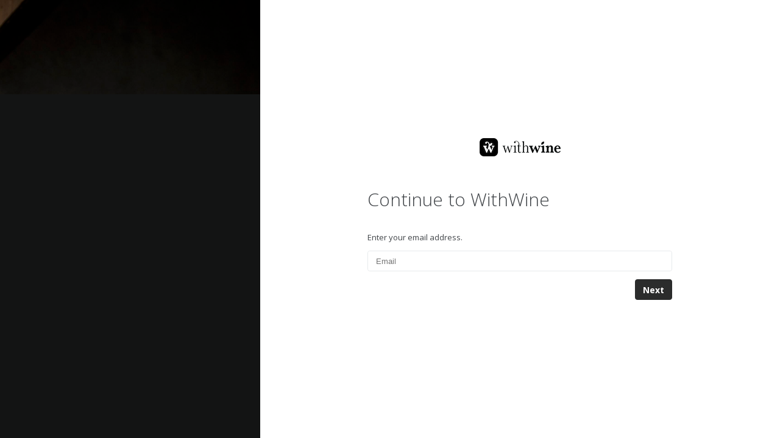

--- FILE ---
content_type: text/html
request_url: https://account.withwine.com/Account/Login?returnUrl=%2Fconnect%2Fauthorize%3Frequest_id%3DHrvjAIWDhfTwOaRdNlr0yZNgWLlHUNErqv_494bCKs0%26promptedLogin%3D1
body_size: 1104
content:
<!doctype html><html lang="en"><head><meta charset="utf-8"/><link rel="shortcut icon" href="/favicon.ico"/><meta name="viewport" content="width=device-width,initial-scale=1"/><meta name="theme-color" content="#000000"/><link rel="apple-touch-icon" href="logo192.png"/><link rel="manifest" href="/manifest.json"/><link rel="stylesheet" href="/fa-css/all.min.css"/><title>WithWine</title><script defer="defer" src="/static/js/main.43416c9d.js"></script><link href="/static/css/main.f8fcb626.css" rel="stylesheet"></head><body><noscript>You need to enable JavaScript to run this app.</noscript><div id="root"></div><div id="ww-ie-compat-warning" style="display:none"><style>#ww-ie-compat-warning{font-family:sans-serif!important;color:#000!important;position:fixed;z-index:10000;top:0;left:0;right:0;bottom:0;overflow-y:auto;display:block;background-color:rgba(0,0,0,.75)}#ww-ie-compat-warning .ww-ie-compat-dialog{position:relative;margin:4em auto;padding:1em;background-color:#fff;border-radius:.308em;max-width:30em;box-shadow:0 3px 5px -1px rgba(0,0,0,.2),0 6px 10px 0 rgba(0,0,0,.14),0 1px 18px 0 rgba(0,0,0,.12)}#ww-ie-compat-warning .ww-ie-compat-dialog h2{font-family:sans-serif!important;font-size:2em;color:#000!important;letter-spacing:normal;text-transform:none;margin-top:0;border-bottom-style:solid;border-bottom-width:1px;border-bottom-color:#ddd}#ww-ie-compat-warning #ww-ie-warning-continue{position:absolute;bottom:1em;right:1em}</style><div class="ww-ie-compat-dialog"><h2>Browser not supported</h2><p>Sorry, it looks like we don't support the browser you are using.</p><p>We recommend <a href="https://www.mozilla.org/en-US/firefox/new/">Firefox</a> or <a href="https://www.google.com/chrome/">Google Chrome</a>.</p><div><label><input type="checkbox" id="ww-bypass-ie-warning"/> Do not show this again</label> <button id="ww-ie-warning-continue">Continue</button></div></div><script type="text/javascript">!function(){var e=document.getElementById("ww-ie-compat-warning");try{if("symbol"!=typeof Symbol("sym"))throw new Error;e.parentNode.removeChild(e)}catch(o){if(document.getElementById("root").style.display="none",localStorage.getItem("ww-ie-compat-warn-off"))e.parentNode.removeChild(e);else{var t=document.getElementById("ww-ie-warning-continue");e.style.display="block",t.addEventListener("click",(function(){document.getElementById("ww-bypass-ie-warning").checked&&localStorage.setItem("ww-ie-compat-warn-off","true"),e.parentNode.removeChild(e)}))}}}()</script></div></body></html>

--- FILE ---
content_type: text/css
request_url: https://account.withwine.com/static/css/main.f8fcb626.css
body_size: 2081
content:
@import url(https://fonts.googleapis.com/css?family=Open+Sans:300,400,700&display=swap);:root{--font-size:13px;--white:#fff;--gray-1:#333;--gray-2:#404448;--gray-4:#aeaeae;--gray-5:#e7eaec;--purple-1:#661e4c;--purple-2:#722255;--black-1:#131414;--black-2:#2b2c2c;--green-1:#2c8f7b;--green-2:#226e5e;--red-1:#f35;--lightblue-1:#4682b4;--primary-color:var(--black-2);--primary-color-dark:var(--black-1);--secondary-color:var(--green-2);--secondary-color-dark:var(--green-1);--warning-color:var(--red-1);--success-color:var(--green-1)}html{font-size:13px;font-size:var(--font-size)}body{-webkit-font-smoothing:antialiased;-moz-osx-font-smoothing:grayscale;font-family:Open Sans,helvetica,arial,sans-serif;margin:0}.typo-content{color:#404448;color:var(--gray-2)}.typo-alert,.typo-content{font-family:Open Sans,helvetica,arial,sans-serif;font-size:1rem}.typo-alert{background:#e7eaec;background:var(--gray-5);padding-left:15px;padding-right:15px}.typo-cta{color:#404448;color:var(--gray-2);font-family:Open Sans,helvetica,arial,sans-serif;font-size:1.077rem;white-space:nowrap}.typo-link{color:#4682b4;color:var(--lightblue-1);cursor:pointer;text-decoration:none}.inverted .typo-cta{color:#fff;color:var(--white)}.typo-label{color:#404448;color:var(--gray-2)}.typo-label,.typo-soft{font-family:Open Sans,helvetica,arial,sans-serif;font-size:1rem}.typo-soft{color:#aeaeae;color:var(--gray-4)}.typo-header{font-size:1.75em}.typo-header,.typo-sub-header{color:#404448;color:var(--gray-2);font-family:Open Sans,helvetica,arial,sans-serif;font-weight:300}.typo-sub-header{font-size:1.5em}.typo-error,.typo-warning{color:#f35;color:var(--warning-color);font-size:1rem}@media (min-width:720px){.typo-header{font-size:2.308rem}}@-webkit-keyframes spinner{to{-webkit-transform:rotate(1turn);transform:rotate(1turn)}}@keyframes spinner{to{-webkit-transform:rotate(1turn);transform:rotate(1turn)}}.spinner:before{-webkit-animation:spinner .6s linear infinite;animation:spinner .6s linear infinite;border:2px solid #ccc;border-radius:50%;border-top-color:#000;box-sizing:border-box;content:"";height:20px;left:50%;margin-bottom:20.1px;margin-left:-10px;margin-top:20.1px;position:absolute;top:auto;width:20px}.fade{transition:opacity .35s ease}.fade.in{opacity:1}.fade.out{opacity:0}.mb-0{margin-bottom:0}.mb{margin-bottom:1em}.panel{border:1px dashed #aeaeae;border:1px dashed var(--gray-4);padding-left:15px;padding-right:15px}@media (min-width:720px){.spinner:before{left:66.6667%}}.ww-link-button{-webkit-appearance:none;appearance:none;background-color:initial;border:none;color:var(--gray-2);cursor:pointer;font-family:Open Sans,helvetica,arial,sans-serif;font-size:1rem;text-decoration:underline}.ww-link-button i{margin-right:.25em}.ww-link-button a{color:var(--gray-2)}.ww-input{align-items:stretch;border:1px solid var(--gray-5);border-radius:.3em;box-sizing:border-box;display:flex;flex-direction:row;font-size:var(--font-size);height:2.615em;transition:border .35s ease}.ww-input :first-child{border-bottom-left-radius:.3em;border-top-left-radius:.3em}.ww-input :last-child{border-bottom-right-radius:.3em;border-top-right-radius:.3em}.ww-input input{-webkit-appearance:none;appearance:none;border:none;box-sizing:border-box;flex:auto;outline:none;padding:.462em .923em;transition:border .35s ease}.ww-input input:not(:first-child){border-left:1px solid var(--gray-5)}.ww-input input:not(:last-child){border-right:1px solid var(--gray-5)}.ww-input.focused{border:1px solid var(--primary-color)}.ww-input.focused input:not(:first-child){border-left:1px solid var(--primary-color)}.ww-input.focused input:not(:last-child){border-right:1px solid var(--primary-color)}.ww-input.error{border:1px solid var(--warning-color)}.ww-input.error input:not(:first-child){border-left:1px solid var(--warning-color)}.ww-input.error input:not(:last-child){border-right:1px solid var(--warning-color)}.ww-button-row .ww-button{flex-shrink:1}.ww-button{display:flex;flex-direction:row}.ww-button.disabled{cursor:wait;opacity:.6}.ww-button a,.ww-button button{-webkit-appearance:none;appearance:none;background-color:var(--white);border:1px solid var(--gray-5);border-radius:.3rem;flex:auto;padding:.462em .923em;text-decoration:none;transition:background-color .35s ease}.ww-button:not(.disabled) a,.ww-button:not(.disabled) button{cursor:pointer}.ww-button:not(.disabled) a:hover,.ww-button:not(.disabled) button:hover{background-color:var(--gray-5)}.ww-button.primary a,.ww-button.primary button{background-color:var(--primary-color);border:1px solid var(--primary-color);font-weight:700}.ww-button.primary:not(.disabled) a:hover,.ww-button.primary:not(.disabled) button:hover{background-color:var(--primary-color-dark);border:1px solid var(--primary-color-dark)}.ww-input>.ww-button{margin:0}.ww-input>.ww-button a,.ww-input>.ww-button button{border:none}.ww-button-row .ww-powered-by{align-items:center;border:none;display:flex;flex-grow:1;justify-content:left;margin-right:20px;text-decoration:none}.ww-login .ww-powered-by img{height:19px}.ww-password-requirement{white-space:nowrap}.ww-password-requirement.complete{color:var(--success-color)}.ww-password-requirement.incomplete{color:var(--warning-color)}.ww-password-requirement i{margin-left:3px;min-width:11px}.ww-checkbox{cursor:pointer;display:flex;flex:none;flex-direction:row}.ww-checkbox.error{color:var(--warning-color)}.ww-checkbox .ww-checkbox-tick{align-items:center;background-color:var(--white);border:.143em solid var(--gray-4);border-radius:.3em;box-sizing:border-box;color:var(--white);display:flex;flex:none;flex-direction:row;font-size:.9em;height:1.75em;justify-content:center;margin-right:.75em;text-align:center;transition:background-color .25s ease,border-color .25s ease;width:1.75em}.ww-checkbox.error .ww-checkbox-tick{border:.143em solid var(--warning-color)}.ww-checkbox .ww-checkbox-tick .fa{padding-top:1px;visibility:hidden}.ww-checkbox.checked .ww-checkbox-tick{background-color:var(--black-2);border:.143em solid var(--black-2)}.ww-checkbox.checked .ww-checkbox-tick .fa{visibility:visible}.ww-login-container,.ww-manage-container{align-items:center;display:flex;flex-direction:row;justify-content:center}.ww-hero-image-container{display:none;flex:0 0 33.3333%;height:100vh}.ww-hero-image{background-color:var(--black-1);background-image:url(https://secure.withwine.com/Images/Public/barrel-1280.jpg);background-position:50%;background-size:cover;bottom:0;left:0;position:fixed;top:0;width:33.3333%}.ww-login{align-items:center;display:flex;flex-direction:column;justify-content:center;margin:0;padding:0;text-align:center}.ww-login .ww-client-logo{margin-bottom:2em;text-align:center}.ww-login .ww-client-logo img{margin:0 auto;max-width:200px}.ww-login .ww-login-content{display:flex;flex-direction:column;margin:20px;text-align:justify}.ww-login .ww-email-prepend{align-items:center;display:flex;flex-direction:row}.ww-login .ww-login-content form>.ww-button,.ww-login .ww-login-content form>.ww-input{margin-bottom:1em}.ww-button-row{align-items:center;display:flex;flex-direction:row;justify-content:flex-end}.ww-button-row :not(:first-child){margin-left:5px}.ww-login-checkboxes{display:flex;flex-direction:column}.ww-login-checkboxes>.ww-checkbox{margin-bottom:1em}.wide-field{min-width:300px}@media (min-width:720px) and (max-width:849px){.ww-login .ww-login-content{width:450px}}@media (min-width:850px){.ww-login .ww-login-content{width:500px}}@media (min-width:720px){.ww-login{flex:0 0 66.6667%}.ww-login-checkboxes{align-items:start}.ww-hero-image-container{display:block}.wide-field{min-width:450px}}.ww-help-panel{border:.1em solid var(--gray-4);margin-top:1em;padding:0 1em;text-align:justify}.ww-help-panel,hr{background:var(--gray-5)}hr{border:none;height:1px;margin:50px auto 20px;width:75%}.ww-link-footer{margin:20px 0;text-align:center}
/*# sourceMappingURL=main.f8fcb626.css.map*/

--- FILE ---
content_type: application/javascript
request_url: https://account.withwine.com/static/js/main.43416c9d.js
body_size: 216058
content:
/*! For license information please see main.43416c9d.js.LICENSE.txt */
!function(){var e={566:function(e,t,n){"use strict";var r="__global_unique_id__";e.exports=function(){return n.g[r]=(n.g[r]||0)+1}},110:function(e,t,n){"use strict";var r=n(441),o={childContextTypes:!0,contextType:!0,contextTypes:!0,defaultProps:!0,displayName:!0,getDefaultProps:!0,getDerivedStateFromError:!0,getDerivedStateFromProps:!0,mixins:!0,propTypes:!0,type:!0},a={name:!0,length:!0,prototype:!0,caller:!0,callee:!0,arguments:!0,arity:!0},i={$$typeof:!0,compare:!0,defaultProps:!0,displayName:!0,propTypes:!0,type:!0},l={};function u(e){return r.isMemo(e)?i:l[e.$$typeof]||o}l[r.ForwardRef]={$$typeof:!0,render:!0,defaultProps:!0,displayName:!0,propTypes:!0};var c=Object.defineProperty,s=Object.getOwnPropertyNames,f=Object.getOwnPropertySymbols,d=Object.getOwnPropertyDescriptor,p=Object.getPrototypeOf,m=Object.prototype;e.exports=function e(t,n,r){if("string"!==typeof n){if(m){var o=p(n);o&&o!==m&&e(t,o,r)}var i=s(n);f&&(i=i.concat(f(n)));for(var l=u(t),h=u(n),y=0;y<i.length;++y){var v=i[y];if(!a[v]&&(!r||!r[v])&&(!h||!h[v])&&(!l||!l[v])){var g=d(n,v);try{c(t,v,g)}catch(b){}}}}return t}},571:function(e){e.exports=Array.isArray||function(e){return"[object Array]"==Object.prototype.toString.call(e)}},725:function(e){"use strict";var t=Object.getOwnPropertySymbols,n=Object.prototype.hasOwnProperty,r=Object.prototype.propertyIsEnumerable;e.exports=function(){try{if(!Object.assign)return!1;var e=new String("abc");if(e[5]="de","5"===Object.getOwnPropertyNames(e)[0])return!1;for(var t={},n=0;n<10;n++)t["_"+String.fromCharCode(n)]=n;if("0123456789"!==Object.getOwnPropertyNames(t).map((function(e){return t[e]})).join(""))return!1;var r={};return"abcdefghijklmnopqrst".split("").forEach((function(e){r[e]=e})),"abcdefghijklmnopqrst"===Object.keys(Object.assign({},r)).join("")}catch(o){return!1}}()?Object.assign:function(e,o){for(var a,i,l=function(e){if(null===e||void 0===e)throw new TypeError("Object.assign cannot be called with null or undefined");return Object(e)}(e),u=1;u<arguments.length;u++){for(var c in a=Object(arguments[u]))n.call(a,c)&&(l[c]=a[c]);if(t){i=t(a);for(var s=0;s<i.length;s++)r.call(a,i[s])&&(l[i[s]]=a[i[s]])}}return l}},151:function(e,t,n){var r=n(571);e.exports=p,e.exports.parse=a,e.exports.compile=function(e,t){return l(a(e,t),t)},e.exports.tokensToFunction=l,e.exports.tokensToRegExp=d;var o=new RegExp(["(\\\\.)","([\\/.])?(?:(?:\\:(\\w+)(?:\\(((?:\\\\.|[^\\\\()])+)\\))?|\\(((?:\\\\.|[^\\\\()])+)\\))([+*?])?|(\\*))"].join("|"),"g");function a(e,t){for(var n,r=[],a=0,i=0,l="",s=t&&t.delimiter||"/";null!=(n=o.exec(e));){var f=n[0],d=n[1],p=n.index;if(l+=e.slice(i,p),i=p+f.length,d)l+=d[1];else{var m=e[i],h=n[2],y=n[3],v=n[4],g=n[5],b=n[6],w=n[7];l&&(r.push(l),l="");var E=null!=h&&null!=m&&m!==h,k="+"===b||"*"===b,x="?"===b||"*"===b,T=n[2]||s,S=v||g;r.push({name:y||a++,prefix:h||"",delimiter:T,optional:x,repeat:k,partial:E,asterisk:!!w,pattern:S?c(S):w?".*":"[^"+u(T)+"]+?"})}}return i<e.length&&(l+=e.substr(i)),l&&r.push(l),r}function i(e){return encodeURI(e).replace(/[\/?#]/g,(function(e){return"%"+e.charCodeAt(0).toString(16).toUpperCase()}))}function l(e,t){for(var n=new Array(e.length),o=0;o<e.length;o++)"object"===typeof e[o]&&(n[o]=new RegExp("^(?:"+e[o].pattern+")$",f(t)));return function(t,o){for(var a="",l=t||{},u=(o||{}).pretty?i:encodeURIComponent,c=0;c<e.length;c++){var s=e[c];if("string"!==typeof s){var f,d=l[s.name];if(null==d){if(s.optional){s.partial&&(a+=s.prefix);continue}throw new TypeError('Expected "'+s.name+'" to be defined')}if(r(d)){if(!s.repeat)throw new TypeError('Expected "'+s.name+'" to not repeat, but received `'+JSON.stringify(d)+"`");if(0===d.length){if(s.optional)continue;throw new TypeError('Expected "'+s.name+'" to not be empty')}for(var p=0;p<d.length;p++){if(f=u(d[p]),!n[c].test(f))throw new TypeError('Expected all "'+s.name+'" to match "'+s.pattern+'", but received `'+JSON.stringify(f)+"`");a+=(0===p?s.prefix:s.delimiter)+f}}else{if(f=s.asterisk?encodeURI(d).replace(/[?#]/g,(function(e){return"%"+e.charCodeAt(0).toString(16).toUpperCase()})):u(d),!n[c].test(f))throw new TypeError('Expected "'+s.name+'" to match "'+s.pattern+'", but received "'+f+'"');a+=s.prefix+f}}else a+=s}return a}}function u(e){return e.replace(/([.+*?=^!:${}()[\]|\/\\])/g,"\\$1")}function c(e){return e.replace(/([=!:$\/()])/g,"\\$1")}function s(e,t){return e.keys=t,e}function f(e){return e&&e.sensitive?"":"i"}function d(e,t,n){r(t)||(n=t||n,t=[]);for(var o=(n=n||{}).strict,a=!1!==n.end,i="",l=0;l<e.length;l++){var c=e[l];if("string"===typeof c)i+=u(c);else{var d=u(c.prefix),p="(?:"+c.pattern+")";t.push(c),c.repeat&&(p+="(?:"+d+p+")*"),i+=p=c.optional?c.partial?d+"("+p+")?":"(?:"+d+"("+p+"))?":d+"("+p+")"}}var m=u(n.delimiter||"/"),h=i.slice(-m.length)===m;return o||(i=(h?i.slice(0,-m.length):i)+"(?:"+m+"(?=$))?"),i+=a?"$":o&&h?"":"(?="+m+"|$)",s(new RegExp("^"+i,f(n)),t)}function p(e,t,n){return r(t)||(n=t||n,t=[]),n=n||{},e instanceof RegExp?function(e,t){var n=e.source.match(/\((?!\?)/g);if(n)for(var r=0;r<n.length;r++)t.push({name:r,prefix:null,delimiter:null,optional:!1,repeat:!1,partial:!1,asterisk:!1,pattern:null});return s(e,t)}(e,t):r(e)?function(e,t,n){for(var r=[],o=0;o<e.length;o++)r.push(p(e[o],t,n).source);return s(new RegExp("(?:"+r.join("|")+")",f(n)),t)}(e,t,n):function(e,t,n){return d(a(e,n),t,n)}(e,t,n)}},888:function(e,t,n){"use strict";var r=n(47);function o(){}function a(){}a.resetWarningCache=o,e.exports=function(){function e(e,t,n,o,a,i){if(i!==r){var l=new Error("Calling PropTypes validators directly is not supported by the `prop-types` package. Use PropTypes.checkPropTypes() to call them. Read more at http://fb.me/use-check-prop-types");throw l.name="Invariant Violation",l}}function t(){return e}e.isRequired=e;var n={array:e,bigint:e,bool:e,func:e,number:e,object:e,string:e,symbol:e,any:e,arrayOf:t,element:e,elementType:e,instanceOf:t,node:e,objectOf:t,oneOf:t,oneOfType:t,shape:t,exact:t,checkPropTypes:a,resetWarningCache:o};return n.PropTypes=n,n}},7:function(e,t,n){e.exports=n(888)()},47:function(e){"use strict";e.exports="SECRET_DO_NOT_PASS_THIS_OR_YOU_WILL_BE_FIRED"},463:function(e,t,n){"use strict";var r=n(791),o=n(725),a=n(296);function i(e){for(var t="https://reactjs.org/docs/error-decoder.html?invariant="+e,n=1;n<arguments.length;n++)t+="&args[]="+encodeURIComponent(arguments[n]);return"Minified React error #"+e+"; visit "+t+" for the full message or use the non-minified dev environment for full errors and additional helpful warnings."}if(!r)throw Error(i(227));var l=null,u={};function c(){if(l)for(var e in u){var t=u[e],n=l.indexOf(e);if(!(-1<n))throw Error(i(96,e));if(!f[n]){if(!t.extractEvents)throw Error(i(97,e));for(var r in f[n]=t,n=t.eventTypes){var o=void 0,a=n[r],c=t,p=r;if(d.hasOwnProperty(p))throw Error(i(99,p));d[p]=a;var m=a.phasedRegistrationNames;if(m){for(o in m)m.hasOwnProperty(o)&&s(m[o],c,p);o=!0}else a.registrationName?(s(a.registrationName,c,p),o=!0):o=!1;if(!o)throw Error(i(98,r,e))}}}}function s(e,t,n){if(p[e])throw Error(i(100,e));p[e]=t,m[e]=t.eventTypes[n].dependencies}var f=[],d={},p={},m={};function h(e,t,n,r,o,a,i,l,u){var c=Array.prototype.slice.call(arguments,3);try{t.apply(n,c)}catch(s){this.onError(s)}}var y=!1,v=null,g=!1,b=null,w={onError:function(e){y=!0,v=e}};function E(e,t,n,r,o,a,i,l,u){y=!1,v=null,h.apply(w,arguments)}var k=null,x=null,T=null;function S(e,t,n){var r=e.type||"unknown-event";e.currentTarget=T(n),function(e,t,n,r,o,a,l,u,c){if(E.apply(this,arguments),y){if(!y)throw Error(i(198));var s=v;y=!1,v=null,g||(g=!0,b=s)}}(r,t,void 0,e),e.currentTarget=null}function C(e,t){if(null==t)throw Error(i(30));return null==e?t:Array.isArray(e)?Array.isArray(t)?(e.push.apply(e,t),e):(e.push(t),e):Array.isArray(t)?[e].concat(t):[e,t]}function P(e,t,n){Array.isArray(e)?e.forEach(t,n):e&&t.call(n,e)}var _=null;function N(e){if(e){var t=e._dispatchListeners,n=e._dispatchInstances;if(Array.isArray(t))for(var r=0;r<t.length&&!e.isPropagationStopped();r++)S(e,t[r],n[r]);else t&&S(e,t,n);e._dispatchListeners=null,e._dispatchInstances=null,e.isPersistent()||e.constructor.release(e)}}function O(e){if(null!==e&&(_=C(_,e)),e=_,_=null,e){if(P(e,N),_)throw Error(i(95));if(g)throw e=b,g=!1,b=null,e}}var A={injectEventPluginOrder:function(e){if(l)throw Error(i(101));l=Array.prototype.slice.call(e),c()},injectEventPluginsByName:function(e){var t,n=!1;for(t in e)if(e.hasOwnProperty(t)){var r=e[t];if(!u.hasOwnProperty(t)||u[t]!==r){if(u[t])throw Error(i(102,t));u[t]=r,n=!0}}n&&c()}};function U(e,t){var n=e.stateNode;if(!n)return null;var r=k(n);if(!r)return null;n=r[t];e:switch(t){case"onClick":case"onClickCapture":case"onDoubleClick":case"onDoubleClickCapture":case"onMouseDown":case"onMouseDownCapture":case"onMouseMove":case"onMouseMoveCapture":case"onMouseUp":case"onMouseUpCapture":(r=!r.disabled)||(r=!("button"===(e=e.type)||"input"===e||"select"===e||"textarea"===e)),e=!r;break e;default:e=!1}if(e)return null;if(n&&"function"!==typeof n)throw Error(i(231,t,typeof n));return n}var R=r.__SECRET_INTERNALS_DO_NOT_USE_OR_YOU_WILL_BE_FIRED;R.hasOwnProperty("ReactCurrentDispatcher")||(R.ReactCurrentDispatcher={current:null}),R.hasOwnProperty("ReactCurrentBatchConfig")||(R.ReactCurrentBatchConfig={suspense:null});var L=/^(.*)[\\\/]/,F="function"===typeof Symbol&&Symbol.for,I=F?Symbol.for("react.element"):60103,M=F?Symbol.for("react.portal"):60106,D=F?Symbol.for("react.fragment"):60107,j=F?Symbol.for("react.strict_mode"):60108,z=F?Symbol.for("react.profiler"):60114,B=F?Symbol.for("react.provider"):60109,W=F?Symbol.for("react.context"):60110,$=F?Symbol.for("react.concurrent_mode"):60111,V=F?Symbol.for("react.forward_ref"):60112,H=F?Symbol.for("react.suspense"):60113,Q=F?Symbol.for("react.suspense_list"):60120,q=F?Symbol.for("react.memo"):60115,X=F?Symbol.for("react.lazy"):60116;F&&Symbol.for("react.fundamental"),F&&Symbol.for("react.responder"),F&&Symbol.for("react.scope");var K="function"===typeof Symbol&&Symbol.iterator;function G(e){return null===e||"object"!==typeof e?null:"function"===typeof(e=K&&e[K]||e["@@iterator"])?e:null}function Y(e){if(null==e)return null;if("function"===typeof e)return e.displayName||e.name||null;if("string"===typeof e)return e;switch(e){case D:return"Fragment";case M:return"Portal";case z:return"Profiler";case j:return"StrictMode";case H:return"Suspense";case Q:return"SuspenseList"}if("object"===typeof e)switch(e.$$typeof){case W:return"Context.Consumer";case B:return"Context.Provider";case V:var t=e.render;return t=t.displayName||t.name||"",e.displayName||(""!==t?"ForwardRef("+t+")":"ForwardRef");case q:return Y(e.type);case X:if(e=1===e._status?e._result:null)return Y(e)}return null}function Z(e){var t="";do{e:switch(e.tag){case 3:case 4:case 6:case 7:case 10:case 9:var n="";break e;default:var r=e._debugOwner,o=e._debugSource,a=Y(e.type);n=null,r&&(n=Y(r.type)),r=a,a="",o?a=" (at "+o.fileName.replace(L,"")+":"+o.lineNumber+")":n&&(a=" (created by "+n+")"),n="\n    in "+(r||"Unknown")+a}t+=n,e=e.return}while(e);return t}var J=!("undefined"===typeof window||"undefined"===typeof window.document||"undefined"===typeof window.document.createElement),ee=null,te=null,ne=null;function re(e){if(e=x(e)){if("function"!==typeof ee)throw Error(i(280));var t=k(e.stateNode);ee(e.stateNode,e.type,t)}}function oe(e){te?ne?ne.push(e):ne=[e]:te=e}function ae(){if(te){var e=te,t=ne;if(ne=te=null,re(e),t)for(e=0;e<t.length;e++)re(t[e])}}function ie(e,t){return e(t)}function le(e,t,n,r){return e(t,n,r)}function ue(){}var ce=ie,se=!1,fe=!1;function de(){null===te&&null===ne||(ue(),ae())}new Map;var pe=/^[:A-Z_a-z\u00C0-\u00D6\u00D8-\u00F6\u00F8-\u02FF\u0370-\u037D\u037F-\u1FFF\u200C-\u200D\u2070-\u218F\u2C00-\u2FEF\u3001-\uD7FF\uF900-\uFDCF\uFDF0-\uFFFD][:A-Z_a-z\u00C0-\u00D6\u00D8-\u00F6\u00F8-\u02FF\u0370-\u037D\u037F-\u1FFF\u200C-\u200D\u2070-\u218F\u2C00-\u2FEF\u3001-\uD7FF\uF900-\uFDCF\uFDF0-\uFFFD\-.0-9\u00B7\u0300-\u036F\u203F-\u2040]*$/,me=Object.prototype.hasOwnProperty,he={},ye={};function ve(e,t,n,r,o,a){this.acceptsBooleans=2===t||3===t||4===t,this.attributeName=r,this.attributeNamespace=o,this.mustUseProperty=n,this.propertyName=e,this.type=t,this.sanitizeURL=a}var ge={};"children dangerouslySetInnerHTML defaultValue defaultChecked innerHTML suppressContentEditableWarning suppressHydrationWarning style".split(" ").forEach((function(e){ge[e]=new ve(e,0,!1,e,null,!1)})),[["acceptCharset","accept-charset"],["className","class"],["htmlFor","for"],["httpEquiv","http-equiv"]].forEach((function(e){var t=e[0];ge[t]=new ve(t,1,!1,e[1],null,!1)})),["contentEditable","draggable","spellCheck","value"].forEach((function(e){ge[e]=new ve(e,2,!1,e.toLowerCase(),null,!1)})),["autoReverse","externalResourcesRequired","focusable","preserveAlpha"].forEach((function(e){ge[e]=new ve(e,2,!1,e,null,!1)})),"allowFullScreen async autoFocus autoPlay controls default defer disabled disablePictureInPicture formNoValidate hidden loop noModule noValidate open playsInline readOnly required reversed scoped seamless itemScope".split(" ").forEach((function(e){ge[e]=new ve(e,3,!1,e.toLowerCase(),null,!1)})),["checked","multiple","muted","selected"].forEach((function(e){ge[e]=new ve(e,3,!0,e,null,!1)})),["capture","download"].forEach((function(e){ge[e]=new ve(e,4,!1,e,null,!1)})),["cols","rows","size","span"].forEach((function(e){ge[e]=new ve(e,6,!1,e,null,!1)})),["rowSpan","start"].forEach((function(e){ge[e]=new ve(e,5,!1,e.toLowerCase(),null,!1)}));var be=/[\-:]([a-z])/g;function we(e){return e[1].toUpperCase()}function Ee(e){switch(typeof e){case"boolean":case"number":case"object":case"string":case"undefined":return e;default:return""}}function ke(e,t,n,r){var o=ge.hasOwnProperty(t)?ge[t]:null;(null!==o?0===o.type:!r&&(2<t.length&&("o"===t[0]||"O"===t[0])&&("n"===t[1]||"N"===t[1])))||(function(e,t,n,r){if(null===t||"undefined"===typeof t||function(e,t,n,r){if(null!==n&&0===n.type)return!1;switch(typeof t){case"function":case"symbol":return!0;case"boolean":return!r&&(null!==n?!n.acceptsBooleans:"data-"!==(e=e.toLowerCase().slice(0,5))&&"aria-"!==e);default:return!1}}(e,t,n,r))return!0;if(r)return!1;if(null!==n)switch(n.type){case 3:return!t;case 4:return!1===t;case 5:return isNaN(t);case 6:return isNaN(t)||1>t}return!1}(t,n,o,r)&&(n=null),r||null===o?function(e){return!!me.call(ye,e)||!me.call(he,e)&&(pe.test(e)?ye[e]=!0:(he[e]=!0,!1))}(t)&&(null===n?e.removeAttribute(t):e.setAttribute(t,""+n)):o.mustUseProperty?e[o.propertyName]=null===n?3!==o.type&&"":n:(t=o.attributeName,r=o.attributeNamespace,null===n?e.removeAttribute(t):(n=3===(o=o.type)||4===o&&!0===n?"":""+n,r?e.setAttributeNS(r,t,n):e.setAttribute(t,n))))}function xe(e){var t=e.type;return(e=e.nodeName)&&"input"===e.toLowerCase()&&("checkbox"===t||"radio"===t)}function Te(e){e._valueTracker||(e._valueTracker=function(e){var t=xe(e)?"checked":"value",n=Object.getOwnPropertyDescriptor(e.constructor.prototype,t),r=""+e[t];if(!e.hasOwnProperty(t)&&"undefined"!==typeof n&&"function"===typeof n.get&&"function"===typeof n.set){var o=n.get,a=n.set;return Object.defineProperty(e,t,{configurable:!0,get:function(){return o.call(this)},set:function(e){r=""+e,a.call(this,e)}}),Object.defineProperty(e,t,{enumerable:n.enumerable}),{getValue:function(){return r},setValue:function(e){r=""+e},stopTracking:function(){e._valueTracker=null,delete e[t]}}}}(e))}function Se(e){if(!e)return!1;var t=e._valueTracker;if(!t)return!0;var n=t.getValue(),r="";return e&&(r=xe(e)?e.checked?"true":"false":e.value),(e=r)!==n&&(t.setValue(e),!0)}function Ce(e,t){var n=t.checked;return o({},t,{defaultChecked:void 0,defaultValue:void 0,value:void 0,checked:null!=n?n:e._wrapperState.initialChecked})}function Pe(e,t){var n=null==t.defaultValue?"":t.defaultValue,r=null!=t.checked?t.checked:t.defaultChecked;n=Ee(null!=t.value?t.value:n),e._wrapperState={initialChecked:r,initialValue:n,controlled:"checkbox"===t.type||"radio"===t.type?null!=t.checked:null!=t.value}}function _e(e,t){null!=(t=t.checked)&&ke(e,"checked",t,!1)}function Ne(e,t){_e(e,t);var n=Ee(t.value),r=t.type;if(null!=n)"number"===r?(0===n&&""===e.value||e.value!=n)&&(e.value=""+n):e.value!==""+n&&(e.value=""+n);else if("submit"===r||"reset"===r)return void e.removeAttribute("value");t.hasOwnProperty("value")?Ae(e,t.type,n):t.hasOwnProperty("defaultValue")&&Ae(e,t.type,Ee(t.defaultValue)),null==t.checked&&null!=t.defaultChecked&&(e.defaultChecked=!!t.defaultChecked)}function Oe(e,t,n){if(t.hasOwnProperty("value")||t.hasOwnProperty("defaultValue")){var r=t.type;if(!("submit"!==r&&"reset"!==r||void 0!==t.value&&null!==t.value))return;t=""+e._wrapperState.initialValue,n||t===e.value||(e.value=t),e.defaultValue=t}""!==(n=e.name)&&(e.name=""),e.defaultChecked=!e.defaultChecked,e.defaultChecked=!!e._wrapperState.initialChecked,""!==n&&(e.name=n)}function Ae(e,t,n){"number"===t&&e.ownerDocument.activeElement===e||(null==n?e.defaultValue=""+e._wrapperState.initialValue:e.defaultValue!==""+n&&(e.defaultValue=""+n))}function Ue(e,t){return e=o({children:void 0},t),(t=function(e){var t="";return r.Children.forEach(e,(function(e){null!=e&&(t+=e)})),t}(t.children))&&(e.children=t),e}function Re(e,t,n,r){if(e=e.options,t){t={};for(var o=0;o<n.length;o++)t["$"+n[o]]=!0;for(n=0;n<e.length;n++)o=t.hasOwnProperty("$"+e[n].value),e[n].selected!==o&&(e[n].selected=o),o&&r&&(e[n].defaultSelected=!0)}else{for(n=""+Ee(n),t=null,o=0;o<e.length;o++){if(e[o].value===n)return e[o].selected=!0,void(r&&(e[o].defaultSelected=!0));null!==t||e[o].disabled||(t=e[o])}null!==t&&(t.selected=!0)}}function Le(e,t){if(null!=t.dangerouslySetInnerHTML)throw Error(i(91));return o({},t,{value:void 0,defaultValue:void 0,children:""+e._wrapperState.initialValue})}function Fe(e,t){var n=t.value;if(null==n){if(n=t.defaultValue,null!=(t=t.children)){if(null!=n)throw Error(i(92));if(Array.isArray(t)){if(!(1>=t.length))throw Error(i(93));t=t[0]}n=t}null==n&&(n="")}e._wrapperState={initialValue:Ee(n)}}function Ie(e,t){var n=Ee(t.value),r=Ee(t.defaultValue);null!=n&&((n=""+n)!==e.value&&(e.value=n),null==t.defaultValue&&e.defaultValue!==n&&(e.defaultValue=n)),null!=r&&(e.defaultValue=""+r)}function Me(e){var t=e.textContent;t===e._wrapperState.initialValue&&""!==t&&null!==t&&(e.value=t)}"accent-height alignment-baseline arabic-form baseline-shift cap-height clip-path clip-rule color-interpolation color-interpolation-filters color-profile color-rendering dominant-baseline enable-background fill-opacity fill-rule flood-color flood-opacity font-family font-size font-size-adjust font-stretch font-style font-variant font-weight glyph-name glyph-orientation-horizontal glyph-orientation-vertical horiz-adv-x horiz-origin-x image-rendering letter-spacing lighting-color marker-end marker-mid marker-start overline-position overline-thickness paint-order panose-1 pointer-events rendering-intent shape-rendering stop-color stop-opacity strikethrough-position strikethrough-thickness stroke-dasharray stroke-dashoffset stroke-linecap stroke-linejoin stroke-miterlimit stroke-opacity stroke-width text-anchor text-decoration text-rendering underline-position underline-thickness unicode-bidi unicode-range units-per-em v-alphabetic v-hanging v-ideographic v-mathematical vector-effect vert-adv-y vert-origin-x vert-origin-y word-spacing writing-mode xmlns:xlink x-height".split(" ").forEach((function(e){var t=e.replace(be,we);ge[t]=new ve(t,1,!1,e,null,!1)})),"xlink:actuate xlink:arcrole xlink:role xlink:show xlink:title xlink:type".split(" ").forEach((function(e){var t=e.replace(be,we);ge[t]=new ve(t,1,!1,e,"http://www.w3.org/1999/xlink",!1)})),["xml:base","xml:lang","xml:space"].forEach((function(e){var t=e.replace(be,we);ge[t]=new ve(t,1,!1,e,"http://www.w3.org/XML/1998/namespace",!1)})),["tabIndex","crossOrigin"].forEach((function(e){ge[e]=new ve(e,1,!1,e.toLowerCase(),null,!1)})),ge.xlinkHref=new ve("xlinkHref",1,!1,"xlink:href","http://www.w3.org/1999/xlink",!0),["src","href","action","formAction"].forEach((function(e){ge[e]=new ve(e,1,!1,e.toLowerCase(),null,!0)}));var De={html:"http://www.w3.org/1999/xhtml",mathml:"http://www.w3.org/1998/Math/MathML",svg:"http://www.w3.org/2000/svg"};function je(e){switch(e){case"svg":return"http://www.w3.org/2000/svg";case"math":return"http://www.w3.org/1998/Math/MathML";default:return"http://www.w3.org/1999/xhtml"}}function ze(e,t){return null==e||"http://www.w3.org/1999/xhtml"===e?je(t):"http://www.w3.org/2000/svg"===e&&"foreignObject"===t?"http://www.w3.org/1999/xhtml":e}var Be,We,$e=(We=function(e,t){if(e.namespaceURI!==De.svg||"innerHTML"in e)e.innerHTML=t;else{for((Be=Be||document.createElement("div")).innerHTML="<svg>"+t.valueOf().toString()+"</svg>",t=Be.firstChild;e.firstChild;)e.removeChild(e.firstChild);for(;t.firstChild;)e.appendChild(t.firstChild)}},"undefined"!==typeof MSApp&&MSApp.execUnsafeLocalFunction?function(e,t,n,r){MSApp.execUnsafeLocalFunction((function(){return We(e,t)}))}:We);function Ve(e,t){if(t){var n=e.firstChild;if(n&&n===e.lastChild&&3===n.nodeType)return void(n.nodeValue=t)}e.textContent=t}function He(e,t){var n={};return n[e.toLowerCase()]=t.toLowerCase(),n["Webkit"+e]="webkit"+t,n["Moz"+e]="moz"+t,n}var Qe={animationend:He("Animation","AnimationEnd"),animationiteration:He("Animation","AnimationIteration"),animationstart:He("Animation","AnimationStart"),transitionend:He("Transition","TransitionEnd")},qe={},Xe={};function Ke(e){if(qe[e])return qe[e];if(!Qe[e])return e;var t,n=Qe[e];for(t in n)if(n.hasOwnProperty(t)&&t in Xe)return qe[e]=n[t];return e}J&&(Xe=document.createElement("div").style,"AnimationEvent"in window||(delete Qe.animationend.animation,delete Qe.animationiteration.animation,delete Qe.animationstart.animation),"TransitionEvent"in window||delete Qe.transitionend.transition);var Ge=Ke("animationend"),Ye=Ke("animationiteration"),Ze=Ke("animationstart"),Je=Ke("transitionend"),et="abort canplay canplaythrough durationchange emptied encrypted ended error loadeddata loadedmetadata loadstart pause play playing progress ratechange seeked seeking stalled suspend timeupdate volumechange waiting".split(" ");function tt(e){var t=e,n=e;if(e.alternate)for(;t.return;)t=t.return;else{e=t;do{0!==(1026&(t=e).effectTag)&&(n=t.return),e=t.return}while(e)}return 3===t.tag?n:null}function nt(e){if(13===e.tag){var t=e.memoizedState;if(null===t&&(null!==(e=e.alternate)&&(t=e.memoizedState)),null!==t)return t.dehydrated}return null}function rt(e){if(tt(e)!==e)throw Error(i(188))}function ot(e){if(e=function(e){var t=e.alternate;if(!t){if(null===(t=tt(e)))throw Error(i(188));return t!==e?null:e}for(var n=e,r=t;;){var o=n.return;if(null===o)break;var a=o.alternate;if(null===a){if(null!==(r=o.return)){n=r;continue}break}if(o.child===a.child){for(a=o.child;a;){if(a===n)return rt(o),e;if(a===r)return rt(o),t;a=a.sibling}throw Error(i(188))}if(n.return!==r.return)n=o,r=a;else{for(var l=!1,u=o.child;u;){if(u===n){l=!0,n=o,r=a;break}if(u===r){l=!0,r=o,n=a;break}u=u.sibling}if(!l){for(u=a.child;u;){if(u===n){l=!0,n=a,r=o;break}if(u===r){l=!0,r=a,n=o;break}u=u.sibling}if(!l)throw Error(i(189))}}if(n.alternate!==r)throw Error(i(190))}if(3!==n.tag)throw Error(i(188));return n.stateNode.current===n?e:t}(e),!e)return null;for(var t=e;;){if(5===t.tag||6===t.tag)return t;if(t.child)t.child.return=t,t=t.child;else{if(t===e)break;for(;!t.sibling;){if(!t.return||t.return===e)return null;t=t.return}t.sibling.return=t.return,t=t.sibling}}return null}var at,it,lt,ut=!1,ct=[],st=null,ft=null,dt=null,pt=new Map,mt=new Map,ht=[],yt="mousedown mouseup touchcancel touchend touchstart auxclick dblclick pointercancel pointerdown pointerup dragend dragstart drop compositionend compositionstart keydown keypress keyup input textInput close cancel copy cut paste click change contextmenu reset submit".split(" "),vt="focus blur dragenter dragleave mouseover mouseout pointerover pointerout gotpointercapture lostpointercapture".split(" ");function gt(e,t,n,r){return{blockedOn:e,topLevelType:t,eventSystemFlags:32|n,nativeEvent:r}}function bt(e,t){switch(e){case"focus":case"blur":st=null;break;case"dragenter":case"dragleave":ft=null;break;case"mouseover":case"mouseout":dt=null;break;case"pointerover":case"pointerout":pt.delete(t.pointerId);break;case"gotpointercapture":case"lostpointercapture":mt.delete(t.pointerId)}}function wt(e,t,n,r,o){return null===e||e.nativeEvent!==o?(e=gt(t,n,r,o),null!==t&&(null!==(t=hr(t))&&it(t)),e):(e.eventSystemFlags|=r,e)}function Et(e){var t=mr(e.target);if(null!==t){var n=tt(t);if(null!==n)if(13===(t=n.tag)){if(null!==(t=nt(n)))return e.blockedOn=t,void a.unstable_runWithPriority(e.priority,(function(){lt(n)}))}else if(3===t&&n.stateNode.hydrate)return void(e.blockedOn=3===n.tag?n.stateNode.containerInfo:null)}e.blockedOn=null}function kt(e){if(null!==e.blockedOn)return!1;var t=Un(e.topLevelType,e.eventSystemFlags,e.nativeEvent);if(null!==t){var n=hr(t);return null!==n&&it(n),e.blockedOn=t,!1}return!0}function xt(e,t,n){kt(e)&&n.delete(t)}function Tt(){for(ut=!1;0<ct.length;){var e=ct[0];if(null!==e.blockedOn){null!==(e=hr(e.blockedOn))&&at(e);break}var t=Un(e.topLevelType,e.eventSystemFlags,e.nativeEvent);null!==t?e.blockedOn=t:ct.shift()}null!==st&&kt(st)&&(st=null),null!==ft&&kt(ft)&&(ft=null),null!==dt&&kt(dt)&&(dt=null),pt.forEach(xt),mt.forEach(xt)}function St(e,t){e.blockedOn===t&&(e.blockedOn=null,ut||(ut=!0,a.unstable_scheduleCallback(a.unstable_NormalPriority,Tt)))}function Ct(e){function t(t){return St(t,e)}if(0<ct.length){St(ct[0],e);for(var n=1;n<ct.length;n++){var r=ct[n];r.blockedOn===e&&(r.blockedOn=null)}}for(null!==st&&St(st,e),null!==ft&&St(ft,e),null!==dt&&St(dt,e),pt.forEach(t),mt.forEach(t),n=0;n<ht.length;n++)(r=ht[n]).blockedOn===e&&(r.blockedOn=null);for(;0<ht.length&&null===(n=ht[0]).blockedOn;)Et(n),null===n.blockedOn&&ht.shift()}function Pt(e){return(e=e.target||e.srcElement||window).correspondingUseElement&&(e=e.correspondingUseElement),3===e.nodeType?e.parentNode:e}function _t(e){do{e=e.return}while(e&&5!==e.tag);return e||null}function Nt(e,t,n){(t=U(e,n.dispatchConfig.phasedRegistrationNames[t]))&&(n._dispatchListeners=C(n._dispatchListeners,t),n._dispatchInstances=C(n._dispatchInstances,e))}function Ot(e){if(e&&e.dispatchConfig.phasedRegistrationNames){for(var t=e._targetInst,n=[];t;)n.push(t),t=_t(t);for(t=n.length;0<t--;)Nt(n[t],"captured",e);for(t=0;t<n.length;t++)Nt(n[t],"bubbled",e)}}function At(e,t,n){e&&n&&n.dispatchConfig.registrationName&&(t=U(e,n.dispatchConfig.registrationName))&&(n._dispatchListeners=C(n._dispatchListeners,t),n._dispatchInstances=C(n._dispatchInstances,e))}function Ut(e){e&&e.dispatchConfig.registrationName&&At(e._targetInst,null,e)}function Rt(e){P(e,Ot)}function Lt(){return!0}function Ft(){return!1}function It(e,t,n,r){for(var o in this.dispatchConfig=e,this._targetInst=t,this.nativeEvent=n,e=this.constructor.Interface)e.hasOwnProperty(o)&&((t=e[o])?this[o]=t(n):"target"===o?this.target=r:this[o]=n[o]);return this.isDefaultPrevented=(null!=n.defaultPrevented?n.defaultPrevented:!1===n.returnValue)?Lt:Ft,this.isPropagationStopped=Ft,this}function Mt(e,t,n,r){if(this.eventPool.length){var o=this.eventPool.pop();return this.call(o,e,t,n,r),o}return new this(e,t,n,r)}function Dt(e){if(!(e instanceof this))throw Error(i(279));e.destructor(),10>this.eventPool.length&&this.eventPool.push(e)}function jt(e){e.eventPool=[],e.getPooled=Mt,e.release=Dt}o(It.prototype,{preventDefault:function(){this.defaultPrevented=!0;var e=this.nativeEvent;e&&(e.preventDefault?e.preventDefault():"unknown"!==typeof e.returnValue&&(e.returnValue=!1),this.isDefaultPrevented=Lt)},stopPropagation:function(){var e=this.nativeEvent;e&&(e.stopPropagation?e.stopPropagation():"unknown"!==typeof e.cancelBubble&&(e.cancelBubble=!0),this.isPropagationStopped=Lt)},persist:function(){this.isPersistent=Lt},isPersistent:Ft,destructor:function(){var e,t=this.constructor.Interface;for(e in t)this[e]=null;this.nativeEvent=this._targetInst=this.dispatchConfig=null,this.isPropagationStopped=this.isDefaultPrevented=Ft,this._dispatchInstances=this._dispatchListeners=null}}),It.Interface={type:null,target:null,currentTarget:function(){return null},eventPhase:null,bubbles:null,cancelable:null,timeStamp:function(e){return e.timeStamp||Date.now()},defaultPrevented:null,isTrusted:null},It.extend=function(e){function t(){}function n(){return r.apply(this,arguments)}var r=this;t.prototype=r.prototype;var a=new t;return o(a,n.prototype),n.prototype=a,n.prototype.constructor=n,n.Interface=o({},r.Interface,e),n.extend=r.extend,jt(n),n},jt(It);var zt=It.extend({animationName:null,elapsedTime:null,pseudoElement:null}),Bt=It.extend({clipboardData:function(e){return"clipboardData"in e?e.clipboardData:window.clipboardData}}),Wt=It.extend({view:null,detail:null}),$t=Wt.extend({relatedTarget:null});function Vt(e){var t=e.keyCode;return"charCode"in e?0===(e=e.charCode)&&13===t&&(e=13):e=t,10===e&&(e=13),32<=e||13===e?e:0}var Ht={Esc:"Escape",Spacebar:" ",Left:"ArrowLeft",Up:"ArrowUp",Right:"ArrowRight",Down:"ArrowDown",Del:"Delete",Win:"OS",Menu:"ContextMenu",Apps:"ContextMenu",Scroll:"ScrollLock",MozPrintableKey:"Unidentified"},Qt={8:"Backspace",9:"Tab",12:"Clear",13:"Enter",16:"Shift",17:"Control",18:"Alt",19:"Pause",20:"CapsLock",27:"Escape",32:" ",33:"PageUp",34:"PageDown",35:"End",36:"Home",37:"ArrowLeft",38:"ArrowUp",39:"ArrowRight",40:"ArrowDown",45:"Insert",46:"Delete",112:"F1",113:"F2",114:"F3",115:"F4",116:"F5",117:"F6",118:"F7",119:"F8",120:"F9",121:"F10",122:"F11",123:"F12",144:"NumLock",145:"ScrollLock",224:"Meta"},qt={Alt:"altKey",Control:"ctrlKey",Meta:"metaKey",Shift:"shiftKey"};function Xt(e){var t=this.nativeEvent;return t.getModifierState?t.getModifierState(e):!!(e=qt[e])&&!!t[e]}function Kt(){return Xt}for(var Gt=Wt.extend({key:function(e){if(e.key){var t=Ht[e.key]||e.key;if("Unidentified"!==t)return t}return"keypress"===e.type?13===(e=Vt(e))?"Enter":String.fromCharCode(e):"keydown"===e.type||"keyup"===e.type?Qt[e.keyCode]||"Unidentified":""},location:null,ctrlKey:null,shiftKey:null,altKey:null,metaKey:null,repeat:null,locale:null,getModifierState:Kt,charCode:function(e){return"keypress"===e.type?Vt(e):0},keyCode:function(e){return"keydown"===e.type||"keyup"===e.type?e.keyCode:0},which:function(e){return"keypress"===e.type?Vt(e):"keydown"===e.type||"keyup"===e.type?e.keyCode:0}}),Yt=0,Zt=0,Jt=!1,en=!1,tn=Wt.extend({screenX:null,screenY:null,clientX:null,clientY:null,pageX:null,pageY:null,ctrlKey:null,shiftKey:null,altKey:null,metaKey:null,getModifierState:Kt,button:null,buttons:null,relatedTarget:function(e){return e.relatedTarget||(e.fromElement===e.srcElement?e.toElement:e.fromElement)},movementX:function(e){if("movementX"in e)return e.movementX;var t=Yt;return Yt=e.screenX,Jt?"mousemove"===e.type?e.screenX-t:0:(Jt=!0,0)},movementY:function(e){if("movementY"in e)return e.movementY;var t=Zt;return Zt=e.screenY,en?"mousemove"===e.type?e.screenY-t:0:(en=!0,0)}}),nn=tn.extend({pointerId:null,width:null,height:null,pressure:null,tangentialPressure:null,tiltX:null,tiltY:null,twist:null,pointerType:null,isPrimary:null}),rn=tn.extend({dataTransfer:null}),on=Wt.extend({touches:null,targetTouches:null,changedTouches:null,altKey:null,metaKey:null,ctrlKey:null,shiftKey:null,getModifierState:Kt}),an=It.extend({propertyName:null,elapsedTime:null,pseudoElement:null}),ln=tn.extend({deltaX:function(e){return"deltaX"in e?e.deltaX:"wheelDeltaX"in e?-e.wheelDeltaX:0},deltaY:function(e){return"deltaY"in e?e.deltaY:"wheelDeltaY"in e?-e.wheelDeltaY:"wheelDelta"in e?-e.wheelDelta:0},deltaZ:null,deltaMode:null}),un=[["blur","blur",0],["cancel","cancel",0],["click","click",0],["close","close",0],["contextmenu","contextMenu",0],["copy","copy",0],["cut","cut",0],["auxclick","auxClick",0],["dblclick","doubleClick",0],["dragend","dragEnd",0],["dragstart","dragStart",0],["drop","drop",0],["focus","focus",0],["input","input",0],["invalid","invalid",0],["keydown","keyDown",0],["keypress","keyPress",0],["keyup","keyUp",0],["mousedown","mouseDown",0],["mouseup","mouseUp",0],["paste","paste",0],["pause","pause",0],["play","play",0],["pointercancel","pointerCancel",0],["pointerdown","pointerDown",0],["pointerup","pointerUp",0],["ratechange","rateChange",0],["reset","reset",0],["seeked","seeked",0],["submit","submit",0],["touchcancel","touchCancel",0],["touchend","touchEnd",0],["touchstart","touchStart",0],["volumechange","volumeChange",0],["drag","drag",1],["dragenter","dragEnter",1],["dragexit","dragExit",1],["dragleave","dragLeave",1],["dragover","dragOver",1],["mousemove","mouseMove",1],["mouseout","mouseOut",1],["mouseover","mouseOver",1],["pointermove","pointerMove",1],["pointerout","pointerOut",1],["pointerover","pointerOver",1],["scroll","scroll",1],["toggle","toggle",1],["touchmove","touchMove",1],["wheel","wheel",1],["abort","abort",2],[Ge,"animationEnd",2],[Ye,"animationIteration",2],[Ze,"animationStart",2],["canplay","canPlay",2],["canplaythrough","canPlayThrough",2],["durationchange","durationChange",2],["emptied","emptied",2],["encrypted","encrypted",2],["ended","ended",2],["error","error",2],["gotpointercapture","gotPointerCapture",2],["load","load",2],["loadeddata","loadedData",2],["loadedmetadata","loadedMetadata",2],["loadstart","loadStart",2],["lostpointercapture","lostPointerCapture",2],["playing","playing",2],["progress","progress",2],["seeking","seeking",2],["stalled","stalled",2],["suspend","suspend",2],["timeupdate","timeUpdate",2],[Je,"transitionEnd",2],["waiting","waiting",2]],cn={},sn={},fn=0;fn<un.length;fn++){var dn=un[fn],pn=dn[0],mn=dn[1],hn=dn[2],yn="on"+(mn[0].toUpperCase()+mn.slice(1)),vn={phasedRegistrationNames:{bubbled:yn,captured:yn+"Capture"},dependencies:[pn],eventPriority:hn};cn[mn]=vn,sn[pn]=vn}var gn={eventTypes:cn,getEventPriority:function(e){return void 0!==(e=sn[e])?e.eventPriority:2},extractEvents:function(e,t,n,r){var o=sn[e];if(!o)return null;switch(e){case"keypress":if(0===Vt(n))return null;case"keydown":case"keyup":e=Gt;break;case"blur":case"focus":e=$t;break;case"click":if(2===n.button)return null;case"auxclick":case"dblclick":case"mousedown":case"mousemove":case"mouseup":case"mouseout":case"mouseover":case"contextmenu":e=tn;break;case"drag":case"dragend":case"dragenter":case"dragexit":case"dragleave":case"dragover":case"dragstart":case"drop":e=rn;break;case"touchcancel":case"touchend":case"touchmove":case"touchstart":e=on;break;case Ge:case Ye:case Ze:e=zt;break;case Je:e=an;break;case"scroll":e=Wt;break;case"wheel":e=ln;break;case"copy":case"cut":case"paste":e=Bt;break;case"gotpointercapture":case"lostpointercapture":case"pointercancel":case"pointerdown":case"pointermove":case"pointerout":case"pointerover":case"pointerup":e=nn;break;default:e=It}return Rt(t=e.getPooled(o,t,n,r)),t}},bn=a.unstable_UserBlockingPriority,wn=a.unstable_runWithPriority,En=gn.getEventPriority,kn=10,xn=[];function Tn(e){var t=e.targetInst,n=t;do{if(!n){e.ancestors.push(n);break}var r=n;if(3===r.tag)r=r.stateNode.containerInfo;else{for(;r.return;)r=r.return;r=3!==r.tag?null:r.stateNode.containerInfo}if(!r)break;5!==(t=n.tag)&&6!==t||e.ancestors.push(n),n=mr(r)}while(n);for(n=0;n<e.ancestors.length;n++){t=e.ancestors[n];var o=Pt(e.nativeEvent);r=e.topLevelType;for(var a=e.nativeEvent,i=e.eventSystemFlags,l=null,u=0;u<f.length;u++){var c=f[u];c&&(c=c.extractEvents(r,t,a,o,i))&&(l=C(l,c))}O(l)}}var Sn=!0;function Cn(e,t){Pn(t,e,!1)}function Pn(e,t,n){switch(En(t)){case 0:var r=_n.bind(null,t,1);break;case 1:r=Nn.bind(null,t,1);break;default:r=An.bind(null,t,1)}n?e.addEventListener(t,r,!0):e.addEventListener(t,r,!1)}function _n(e,t,n){se||ue();var r=An,o=se;se=!0;try{le(r,e,t,n)}finally{(se=o)||de()}}function Nn(e,t,n){wn(bn,An.bind(null,e,t,n))}function On(e,t,n,r){if(xn.length){var o=xn.pop();o.topLevelType=e,o.eventSystemFlags=t,o.nativeEvent=n,o.targetInst=r,e=o}else e={topLevelType:e,eventSystemFlags:t,nativeEvent:n,targetInst:r,ancestors:[]};try{if(t=Tn,n=e,fe)t(n,void 0);else{fe=!0;try{ce(t,n,void 0)}finally{fe=!1,de()}}}finally{e.topLevelType=null,e.nativeEvent=null,e.targetInst=null,e.ancestors.length=0,xn.length<kn&&xn.push(e)}}function An(e,t,n){if(Sn)if(0<ct.length&&-1<yt.indexOf(e))e=gt(null,e,t,n),ct.push(e);else{var r=Un(e,t,n);null===r?bt(e,n):-1<yt.indexOf(e)?(e=gt(r,e,t,n),ct.push(e)):function(e,t,n,r){switch(t){case"focus":return st=wt(st,e,t,n,r),!0;case"dragenter":return ft=wt(ft,e,t,n,r),!0;case"mouseover":return dt=wt(dt,e,t,n,r),!0;case"pointerover":var o=r.pointerId;return pt.set(o,wt(pt.get(o)||null,e,t,n,r)),!0;case"gotpointercapture":return o=r.pointerId,mt.set(o,wt(mt.get(o)||null,e,t,n,r)),!0}return!1}(r,e,t,n)||(bt(e,n),On(e,t,n,null))}}function Un(e,t,n){var r=Pt(n);if(null!==(r=mr(r))){var o=tt(r);if(null===o)r=null;else{var a=o.tag;if(13===a){if(null!==(r=nt(o)))return r;r=null}else if(3===a){if(o.stateNode.hydrate)return 3===o.tag?o.stateNode.containerInfo:null;r=null}else o!==r&&(r=null)}}return On(e,t,n,r),null}function Rn(e){if(!J)return!1;var t=(e="on"+e)in document;return t||((t=document.createElement("div")).setAttribute(e,"return;"),t="function"===typeof t[e]),t}var Ln=new("function"===typeof WeakMap?WeakMap:Map);function Fn(e){var t=Ln.get(e);return void 0===t&&(t=new Set,Ln.set(e,t)),t}function In(e,t,n){if(!n.has(e)){switch(e){case"scroll":Pn(t,"scroll",!0);break;case"focus":case"blur":Pn(t,"focus",!0),Pn(t,"blur",!0),n.add("blur"),n.add("focus");break;case"cancel":case"close":Rn(e)&&Pn(t,e,!0);break;case"invalid":case"submit":case"reset":break;default:-1===et.indexOf(e)&&Cn(e,t)}n.add(e)}}var Mn={animationIterationCount:!0,borderImageOutset:!0,borderImageSlice:!0,borderImageWidth:!0,boxFlex:!0,boxFlexGroup:!0,boxOrdinalGroup:!0,columnCount:!0,columns:!0,flex:!0,flexGrow:!0,flexPositive:!0,flexShrink:!0,flexNegative:!0,flexOrder:!0,gridArea:!0,gridRow:!0,gridRowEnd:!0,gridRowSpan:!0,gridRowStart:!0,gridColumn:!0,gridColumnEnd:!0,gridColumnSpan:!0,gridColumnStart:!0,fontWeight:!0,lineClamp:!0,lineHeight:!0,opacity:!0,order:!0,orphans:!0,tabSize:!0,widows:!0,zIndex:!0,zoom:!0,fillOpacity:!0,floodOpacity:!0,stopOpacity:!0,strokeDasharray:!0,strokeDashoffset:!0,strokeMiterlimit:!0,strokeOpacity:!0,strokeWidth:!0},Dn=["Webkit","ms","Moz","O"];function jn(e,t,n){return null==t||"boolean"===typeof t||""===t?"":n||"number"!==typeof t||0===t||Mn.hasOwnProperty(e)&&Mn[e]?(""+t).trim():t+"px"}function zn(e,t){for(var n in e=e.style,t)if(t.hasOwnProperty(n)){var r=0===n.indexOf("--"),o=jn(n,t[n],r);"float"===n&&(n="cssFloat"),r?e.setProperty(n,o):e[n]=o}}Object.keys(Mn).forEach((function(e){Dn.forEach((function(t){t=t+e.charAt(0).toUpperCase()+e.substring(1),Mn[t]=Mn[e]}))}));var Bn=o({menuitem:!0},{area:!0,base:!0,br:!0,col:!0,embed:!0,hr:!0,img:!0,input:!0,keygen:!0,link:!0,meta:!0,param:!0,source:!0,track:!0,wbr:!0});function Wn(e,t){if(t){if(Bn[e]&&(null!=t.children||null!=t.dangerouslySetInnerHTML))throw Error(i(137,e,""));if(null!=t.dangerouslySetInnerHTML){if(null!=t.children)throw Error(i(60));if("object"!==typeof t.dangerouslySetInnerHTML||!("__html"in t.dangerouslySetInnerHTML))throw Error(i(61))}if(null!=t.style&&"object"!==typeof t.style)throw Error(i(62,""))}}function $n(e,t){if(-1===e.indexOf("-"))return"string"===typeof t.is;switch(e){case"annotation-xml":case"color-profile":case"font-face":case"font-face-src":case"font-face-uri":case"font-face-format":case"font-face-name":case"missing-glyph":return!1;default:return!0}}function Vn(e,t){var n=Fn(e=9===e.nodeType||11===e.nodeType?e:e.ownerDocument);t=m[t];for(var r=0;r<t.length;r++)In(t[r],e,n)}function Hn(){}function Qn(e){if("undefined"===typeof(e=e||("undefined"!==typeof document?document:void 0)))return null;try{return e.activeElement||e.body}catch(t){return e.body}}function qn(e){for(;e&&e.firstChild;)e=e.firstChild;return e}function Xn(e,t){var n,r=qn(e);for(e=0;r;){if(3===r.nodeType){if(n=e+r.textContent.length,e<=t&&n>=t)return{node:r,offset:t-e};e=n}e:{for(;r;){if(r.nextSibling){r=r.nextSibling;break e}r=r.parentNode}r=void 0}r=qn(r)}}function Kn(e,t){return!(!e||!t)&&(e===t||(!e||3!==e.nodeType)&&(t&&3===t.nodeType?Kn(e,t.parentNode):"contains"in e?e.contains(t):!!e.compareDocumentPosition&&!!(16&e.compareDocumentPosition(t))))}function Gn(){for(var e=window,t=Qn();t instanceof e.HTMLIFrameElement;){try{var n="string"===typeof t.contentWindow.location.href}catch(r){n=!1}if(!n)break;t=Qn((e=t.contentWindow).document)}return t}function Yn(e){var t=e&&e.nodeName&&e.nodeName.toLowerCase();return t&&("input"===t&&("text"===e.type||"search"===e.type||"tel"===e.type||"url"===e.type||"password"===e.type)||"textarea"===t||"true"===e.contentEditable)}var Zn="$",Jn="/$",er="$?",tr="$!",nr=null,rr=null;function or(e,t){switch(e){case"button":case"input":case"select":case"textarea":return!!t.autoFocus}return!1}function ar(e,t){return"textarea"===e||"option"===e||"noscript"===e||"string"===typeof t.children||"number"===typeof t.children||"object"===typeof t.dangerouslySetInnerHTML&&null!==t.dangerouslySetInnerHTML&&null!=t.dangerouslySetInnerHTML.__html}var ir="function"===typeof setTimeout?setTimeout:void 0,lr="function"===typeof clearTimeout?clearTimeout:void 0;function ur(e){for(;null!=e;e=e.nextSibling){var t=e.nodeType;if(1===t||3===t)break}return e}function cr(e){e=e.previousSibling;for(var t=0;e;){if(8===e.nodeType){var n=e.data;if(n===Zn||n===tr||n===er){if(0===t)return e;t--}else n===Jn&&t++}e=e.previousSibling}return null}var sr=Math.random().toString(36).slice(2),fr="__reactInternalInstance$"+sr,dr="__reactEventHandlers$"+sr,pr="__reactContainere$"+sr;function mr(e){var t=e[fr];if(t)return t;for(var n=e.parentNode;n;){if(t=n[pr]||n[fr]){if(n=t.alternate,null!==t.child||null!==n&&null!==n.child)for(e=cr(e);null!==e;){if(n=e[fr])return n;e=cr(e)}return t}n=(e=n).parentNode}return null}function hr(e){return!(e=e[fr]||e[pr])||5!==e.tag&&6!==e.tag&&13!==e.tag&&3!==e.tag?null:e}function yr(e){if(5===e.tag||6===e.tag)return e.stateNode;throw Error(i(33))}function vr(e){return e[dr]||null}var gr=null,br=null,wr=null;function Er(){if(wr)return wr;var e,t,n=br,r=n.length,o="value"in gr?gr.value:gr.textContent,a=o.length;for(e=0;e<r&&n[e]===o[e];e++);var i=r-e;for(t=1;t<=i&&n[r-t]===o[a-t];t++);return wr=o.slice(e,1<t?1-t:void 0)}var kr=It.extend({data:null}),xr=It.extend({data:null}),Tr=[9,13,27,32],Sr=J&&"CompositionEvent"in window,Cr=null;J&&"documentMode"in document&&(Cr=document.documentMode);var Pr=J&&"TextEvent"in window&&!Cr,_r=J&&(!Sr||Cr&&8<Cr&&11>=Cr),Nr=String.fromCharCode(32),Or={beforeInput:{phasedRegistrationNames:{bubbled:"onBeforeInput",captured:"onBeforeInputCapture"},dependencies:["compositionend","keypress","textInput","paste"]},compositionEnd:{phasedRegistrationNames:{bubbled:"onCompositionEnd",captured:"onCompositionEndCapture"},dependencies:"blur compositionend keydown keypress keyup mousedown".split(" ")},compositionStart:{phasedRegistrationNames:{bubbled:"onCompositionStart",captured:"onCompositionStartCapture"},dependencies:"blur compositionstart keydown keypress keyup mousedown".split(" ")},compositionUpdate:{phasedRegistrationNames:{bubbled:"onCompositionUpdate",captured:"onCompositionUpdateCapture"},dependencies:"blur compositionupdate keydown keypress keyup mousedown".split(" ")}},Ar=!1;function Ur(e,t){switch(e){case"keyup":return-1!==Tr.indexOf(t.keyCode);case"keydown":return 229!==t.keyCode;case"keypress":case"mousedown":case"blur":return!0;default:return!1}}function Rr(e){return"object"===typeof(e=e.detail)&&"data"in e?e.data:null}var Lr=!1;var Fr={eventTypes:Or,extractEvents:function(e,t,n,r){var o;if(Sr)e:{switch(e){case"compositionstart":var a=Or.compositionStart;break e;case"compositionend":a=Or.compositionEnd;break e;case"compositionupdate":a=Or.compositionUpdate;break e}a=void 0}else Lr?Ur(e,n)&&(a=Or.compositionEnd):"keydown"===e&&229===n.keyCode&&(a=Or.compositionStart);return a?(_r&&"ko"!==n.locale&&(Lr||a!==Or.compositionStart?a===Or.compositionEnd&&Lr&&(o=Er()):(br="value"in(gr=r)?gr.value:gr.textContent,Lr=!0)),a=kr.getPooled(a,t,n,r),o?a.data=o:null!==(o=Rr(n))&&(a.data=o),Rt(a),o=a):o=null,(e=Pr?function(e,t){switch(e){case"compositionend":return Rr(t);case"keypress":return 32!==t.which?null:(Ar=!0,Nr);case"textInput":return(e=t.data)===Nr&&Ar?null:e;default:return null}}(e,n):function(e,t){if(Lr)return"compositionend"===e||!Sr&&Ur(e,t)?(e=Er(),wr=br=gr=null,Lr=!1,e):null;switch(e){case"paste":default:return null;case"keypress":if(!(t.ctrlKey||t.altKey||t.metaKey)||t.ctrlKey&&t.altKey){if(t.char&&1<t.char.length)return t.char;if(t.which)return String.fromCharCode(t.which)}return null;case"compositionend":return _r&&"ko"!==t.locale?null:t.data}}(e,n))?((t=xr.getPooled(Or.beforeInput,t,n,r)).data=e,Rt(t)):t=null,null===o?t:null===t?o:[o,t]}},Ir={color:!0,date:!0,datetime:!0,"datetime-local":!0,email:!0,month:!0,number:!0,password:!0,range:!0,search:!0,tel:!0,text:!0,time:!0,url:!0,week:!0};function Mr(e){var t=e&&e.nodeName&&e.nodeName.toLowerCase();return"input"===t?!!Ir[e.type]:"textarea"===t}var Dr={change:{phasedRegistrationNames:{bubbled:"onChange",captured:"onChangeCapture"},dependencies:"blur change click focus input keydown keyup selectionchange".split(" ")}};function jr(e,t,n){return(e=It.getPooled(Dr.change,e,t,n)).type="change",oe(n),Rt(e),e}var zr=null,Br=null;function Wr(e){O(e)}function $r(e){if(Se(yr(e)))return e}function Vr(e,t){if("change"===e)return t}var Hr=!1;function Qr(){zr&&(zr.detachEvent("onpropertychange",qr),Br=zr=null)}function qr(e){if("value"===e.propertyName&&$r(Br))if(e=jr(Br,e,Pt(e)),se)O(e);else{se=!0;try{ie(Wr,e)}finally{se=!1,de()}}}function Xr(e,t,n){"focus"===e?(Qr(),Br=n,(zr=t).attachEvent("onpropertychange",qr)):"blur"===e&&Qr()}function Kr(e){if("selectionchange"===e||"keyup"===e||"keydown"===e)return $r(Br)}function Gr(e,t){if("click"===e)return $r(t)}function Yr(e,t){if("input"===e||"change"===e)return $r(t)}J&&(Hr=Rn("input")&&(!document.documentMode||9<document.documentMode));var Zr,Jr={eventTypes:Dr,_isInputEventSupported:Hr,extractEvents:function(e,t,n,r){var o=t?yr(t):window,a=o.nodeName&&o.nodeName.toLowerCase();if("select"===a||"input"===a&&"file"===o.type)var i=Vr;else if(Mr(o))if(Hr)i=Yr;else{i=Kr;var l=Xr}else(a=o.nodeName)&&"input"===a.toLowerCase()&&("checkbox"===o.type||"radio"===o.type)&&(i=Gr);if(i&&(i=i(e,t)))return jr(i,n,r);l&&l(e,o,t),"blur"===e&&(e=o._wrapperState)&&e.controlled&&"number"===o.type&&Ae(o,"number",o.value)}},eo={mouseEnter:{registrationName:"onMouseEnter",dependencies:["mouseout","mouseover"]},mouseLeave:{registrationName:"onMouseLeave",dependencies:["mouseout","mouseover"]},pointerEnter:{registrationName:"onPointerEnter",dependencies:["pointerout","pointerover"]},pointerLeave:{registrationName:"onPointerLeave",dependencies:["pointerout","pointerover"]}},to={eventTypes:eo,extractEvents:function(e,t,n,r,o){var a="mouseover"===e||"pointerover"===e,i="mouseout"===e||"pointerout"===e;if(a&&0===(32&o)&&(n.relatedTarget||n.fromElement)||!i&&!a)return null;if(o=r.window===r?r:(o=r.ownerDocument)?o.defaultView||o.parentWindow:window,i?(i=t,null!==(t=(t=n.relatedTarget||n.toElement)?mr(t):null)&&(t!==(a=tt(t))||5!==t.tag&&6!==t.tag)&&(t=null)):i=null,i===t)return null;if("mouseout"===e||"mouseover"===e)var l=tn,u=eo.mouseLeave,c=eo.mouseEnter,s="mouse";else"pointerout"!==e&&"pointerover"!==e||(l=nn,u=eo.pointerLeave,c=eo.pointerEnter,s="pointer");if(e=null==i?o:yr(i),o=null==t?o:yr(t),(u=l.getPooled(u,i,n,r)).type=s+"leave",u.target=e,u.relatedTarget=o,(r=l.getPooled(c,t,n,r)).type=s+"enter",r.target=o,r.relatedTarget=e,s=t,(l=i)&&s)e:{for(e=s,i=0,t=c=l;t;t=_t(t))i++;for(t=0,o=e;o;o=_t(o))t++;for(;0<i-t;)c=_t(c),i--;for(;0<t-i;)e=_t(e),t--;for(;i--;){if(c===e||c===e.alternate)break e;c=_t(c),e=_t(e)}c=null}else c=null;for(e=c,c=[];l&&l!==e&&(null===(i=l.alternate)||i!==e);)c.push(l),l=_t(l);for(l=[];s&&s!==e&&(null===(i=s.alternate)||i!==e);)l.push(s),s=_t(s);for(s=0;s<c.length;s++)At(c[s],"bubbled",u);for(s=l.length;0<s--;)At(l[s],"captured",r);return n===Zr?(Zr=null,[u]):(Zr=n,[u,r])}};var no="function"===typeof Object.is?Object.is:function(e,t){return e===t&&(0!==e||1/e===1/t)||e!==e&&t!==t},ro=Object.prototype.hasOwnProperty;function oo(e,t){if(no(e,t))return!0;if("object"!==typeof e||null===e||"object"!==typeof t||null===t)return!1;var n=Object.keys(e),r=Object.keys(t);if(n.length!==r.length)return!1;for(r=0;r<n.length;r++)if(!ro.call(t,n[r])||!no(e[n[r]],t[n[r]]))return!1;return!0}var ao=J&&"documentMode"in document&&11>=document.documentMode,io={select:{phasedRegistrationNames:{bubbled:"onSelect",captured:"onSelectCapture"},dependencies:"blur contextmenu dragend focus keydown keyup mousedown mouseup selectionchange".split(" ")}},lo=null,uo=null,co=null,so=!1;function fo(e,t){var n=t.window===t?t.document:9===t.nodeType?t:t.ownerDocument;return so||null==lo||lo!==Qn(n)?null:("selectionStart"in(n=lo)&&Yn(n)?n={start:n.selectionStart,end:n.selectionEnd}:n={anchorNode:(n=(n.ownerDocument&&n.ownerDocument.defaultView||window).getSelection()).anchorNode,anchorOffset:n.anchorOffset,focusNode:n.focusNode,focusOffset:n.focusOffset},co&&oo(co,n)?null:(co=n,(e=It.getPooled(io.select,uo,e,t)).type="select",e.target=lo,Rt(e),e))}var po={eventTypes:io,extractEvents:function(e,t,n,r){var o,a=r.window===r?r.document:9===r.nodeType?r:r.ownerDocument;if(!(o=!a)){e:{a=Fn(a),o=m.onSelect;for(var i=0;i<o.length;i++)if(!a.has(o[i])){a=!1;break e}a=!0}o=!a}if(o)return null;switch(a=t?yr(t):window,e){case"focus":(Mr(a)||"true"===a.contentEditable)&&(lo=a,uo=t,co=null);break;case"blur":co=uo=lo=null;break;case"mousedown":so=!0;break;case"contextmenu":case"mouseup":case"dragend":return so=!1,fo(n,r);case"selectionchange":if(ao)break;case"keydown":case"keyup":return fo(n,r)}return null}};A.injectEventPluginOrder("ResponderEventPlugin SimpleEventPlugin EnterLeaveEventPlugin ChangeEventPlugin SelectEventPlugin BeforeInputEventPlugin".split(" ")),k=vr,x=hr,T=yr,A.injectEventPluginsByName({SimpleEventPlugin:gn,EnterLeaveEventPlugin:to,ChangeEventPlugin:Jr,SelectEventPlugin:po,BeforeInputEventPlugin:Fr}),new Set;var mo=[],ho=-1;function yo(e){0>ho||(e.current=mo[ho],mo[ho]=null,ho--)}function vo(e,t){ho++,mo[ho]=e.current,e.current=t}var go={},bo={current:go},wo={current:!1},Eo=go;function ko(e,t){var n=e.type.contextTypes;if(!n)return go;var r=e.stateNode;if(r&&r.__reactInternalMemoizedUnmaskedChildContext===t)return r.__reactInternalMemoizedMaskedChildContext;var o,a={};for(o in n)a[o]=t[o];return r&&((e=e.stateNode).__reactInternalMemoizedUnmaskedChildContext=t,e.__reactInternalMemoizedMaskedChildContext=a),a}function xo(e){return null!==(e=e.childContextTypes)&&void 0!==e}function To(e){yo(wo),yo(bo)}function So(e){yo(wo),yo(bo)}function Co(e,t,n){if(bo.current!==go)throw Error(i(168));vo(bo,t),vo(wo,n)}function Po(e,t,n){var r=e.stateNode;if(e=t.childContextTypes,"function"!==typeof r.getChildContext)return n;for(var a in r=r.getChildContext())if(!(a in e))throw Error(i(108,Y(t)||"Unknown",a));return o({},n,{},r)}function _o(e){var t=e.stateNode;return t=t&&t.__reactInternalMemoizedMergedChildContext||go,Eo=bo.current,vo(bo,t),vo(wo,wo.current),!0}function No(e,t,n){var r=e.stateNode;if(!r)throw Error(i(169));n?(t=Po(e,t,Eo),r.__reactInternalMemoizedMergedChildContext=t,yo(wo),yo(bo),vo(bo,t)):yo(wo),vo(wo,n)}var Oo=a.unstable_runWithPriority,Ao=a.unstable_scheduleCallback,Uo=a.unstable_cancelCallback,Ro=a.unstable_shouldYield,Lo=a.unstable_requestPaint,Fo=a.unstable_now,Io=a.unstable_getCurrentPriorityLevel,Mo=a.unstable_ImmediatePriority,Do=a.unstable_UserBlockingPriority,jo=a.unstable_NormalPriority,zo=a.unstable_LowPriority,Bo=a.unstable_IdlePriority,Wo={},$o=void 0!==Lo?Lo:function(){},Vo=null,Ho=null,Qo=!1,qo=Fo(),Xo=1e4>qo?Fo:function(){return Fo()-qo};function Ko(){switch(Io()){case Mo:return 99;case Do:return 98;case jo:return 97;case zo:return 96;case Bo:return 95;default:throw Error(i(332))}}function Go(e){switch(e){case 99:return Mo;case 98:return Do;case 97:return jo;case 96:return zo;case 95:return Bo;default:throw Error(i(332))}}function Yo(e,t){return e=Go(e),Oo(e,t)}function Zo(e,t,n){return e=Go(e),Ao(e,t,n)}function Jo(e){return null===Vo?(Vo=[e],Ho=Ao(Mo,ta)):Vo.push(e),Wo}function ea(){if(null!==Ho){var e=Ho;Ho=null,Uo(e)}ta()}function ta(){if(!Qo&&null!==Vo){Qo=!0;var e=0;try{var t=Vo;Yo(99,(function(){for(;e<t.length;e++){var n=t[e];do{n=n(!0)}while(null!==n)}})),Vo=null}catch(n){throw null!==Vo&&(Vo=Vo.slice(e+1)),Ao(Mo,ea),n}finally{Qo=!1}}}var na=3;function ra(e,t,n){return 1073741821-(1+((1073741821-e+t/10)/(n/=10)|0))*n}function oa(e,t){if(e&&e.defaultProps)for(var n in t=o({},t),e=e.defaultProps)void 0===t[n]&&(t[n]=e[n]);return t}var aa={current:null},ia=null,la=null,ua=null;function ca(){ua=la=ia=null}function sa(e,t){var n=e.type._context;vo(aa,n._currentValue),n._currentValue=t}function fa(e){var t=aa.current;yo(aa),e.type._context._currentValue=t}function da(e,t){for(;null!==e;){var n=e.alternate;if(e.childExpirationTime<t)e.childExpirationTime=t,null!==n&&n.childExpirationTime<t&&(n.childExpirationTime=t);else{if(!(null!==n&&n.childExpirationTime<t))break;n.childExpirationTime=t}e=e.return}}function pa(e,t){ia=e,ua=la=null,null!==(e=e.dependencies)&&null!==e.firstContext&&(e.expirationTime>=t&&(qi=!0),e.firstContext=null)}function ma(e,t){if(ua!==e&&!1!==t&&0!==t)if("number"===typeof t&&1073741823!==t||(ua=e,t=1073741823),t={context:e,observedBits:t,next:null},null===la){if(null===ia)throw Error(i(308));la=t,ia.dependencies={expirationTime:0,firstContext:t,responders:null}}else la=la.next=t;return e._currentValue}var ha=!1;function ya(e){return{baseState:e,firstUpdate:null,lastUpdate:null,firstCapturedUpdate:null,lastCapturedUpdate:null,firstEffect:null,lastEffect:null,firstCapturedEffect:null,lastCapturedEffect:null}}function va(e){return{baseState:e.baseState,firstUpdate:e.firstUpdate,lastUpdate:e.lastUpdate,firstCapturedUpdate:null,lastCapturedUpdate:null,firstEffect:null,lastEffect:null,firstCapturedEffect:null,lastCapturedEffect:null}}function ga(e,t){return{expirationTime:e,suspenseConfig:t,tag:0,payload:null,callback:null,next:null,nextEffect:null}}function ba(e,t){null===e.lastUpdate?e.firstUpdate=e.lastUpdate=t:(e.lastUpdate.next=t,e.lastUpdate=t)}function wa(e,t){var n=e.alternate;if(null===n){var r=e.updateQueue,o=null;null===r&&(r=e.updateQueue=ya(e.memoizedState))}else r=e.updateQueue,o=n.updateQueue,null===r?null===o?(r=e.updateQueue=ya(e.memoizedState),o=n.updateQueue=ya(n.memoizedState)):r=e.updateQueue=va(o):null===o&&(o=n.updateQueue=va(r));null===o||r===o?ba(r,t):null===r.lastUpdate||null===o.lastUpdate?(ba(r,t),ba(o,t)):(ba(r,t),o.lastUpdate=t)}function Ea(e,t){var n=e.updateQueue;null===(n=null===n?e.updateQueue=ya(e.memoizedState):ka(e,n)).lastCapturedUpdate?n.firstCapturedUpdate=n.lastCapturedUpdate=t:(n.lastCapturedUpdate.next=t,n.lastCapturedUpdate=t)}function ka(e,t){var n=e.alternate;return null!==n&&t===n.updateQueue&&(t=e.updateQueue=va(t)),t}function xa(e,t,n,r,a,i){switch(n.tag){case 1:return"function"===typeof(e=n.payload)?e.call(i,r,a):e;case 3:e.effectTag=-4097&e.effectTag|64;case 0:if(null===(a="function"===typeof(e=n.payload)?e.call(i,r,a):e)||void 0===a)break;return o({},r,a);case 2:ha=!0}return r}function Ta(e,t,n,r,o){ha=!1;for(var a=(t=ka(e,t)).baseState,i=null,l=0,u=t.firstUpdate,c=a;null!==u;){var s=u.expirationTime;s<o?(null===i&&(i=u,a=c),l<s&&(l=s)):(Nu(s,u.suspenseConfig),c=xa(e,0,u,c,n,r),null!==u.callback&&(e.effectTag|=32,u.nextEffect=null,null===t.lastEffect?t.firstEffect=t.lastEffect=u:(t.lastEffect.nextEffect=u,t.lastEffect=u))),u=u.next}for(s=null,u=t.firstCapturedUpdate;null!==u;){var f=u.expirationTime;f<o?(null===s&&(s=u,null===i&&(a=c)),l<f&&(l=f)):(c=xa(e,0,u,c,n,r),null!==u.callback&&(e.effectTag|=32,u.nextEffect=null,null===t.lastCapturedEffect?t.firstCapturedEffect=t.lastCapturedEffect=u:(t.lastCapturedEffect.nextEffect=u,t.lastCapturedEffect=u))),u=u.next}null===i&&(t.lastUpdate=null),null===s?t.lastCapturedUpdate=null:e.effectTag|=32,null===i&&null===s&&(a=c),t.baseState=a,t.firstUpdate=i,t.firstCapturedUpdate=s,Ou(l),e.expirationTime=l,e.memoizedState=c}function Sa(e,t,n){null!==t.firstCapturedUpdate&&(null!==t.lastUpdate&&(t.lastUpdate.next=t.firstCapturedUpdate,t.lastUpdate=t.lastCapturedUpdate),t.firstCapturedUpdate=t.lastCapturedUpdate=null),Ca(t.firstEffect,n),t.firstEffect=t.lastEffect=null,Ca(t.firstCapturedEffect,n),t.firstCapturedEffect=t.lastCapturedEffect=null}function Ca(e,t){for(;null!==e;){var n=e.callback;if(null!==n){e.callback=null;var r=t;if("function"!==typeof n)throw Error(i(191,n));n.call(r)}e=e.nextEffect}}var Pa=R.ReactCurrentBatchConfig,_a=(new r.Component).refs;function Na(e,t,n,r){n=null===(n=n(r,t=e.memoizedState))||void 0===n?t:o({},t,n),e.memoizedState=n,null!==(r=e.updateQueue)&&0===e.expirationTime&&(r.baseState=n)}var Oa={isMounted:function(e){return!!(e=e._reactInternalFiber)&&tt(e)===e},enqueueSetState:function(e,t,n){e=e._reactInternalFiber;var r=yu(),o=Pa.suspense;(o=ga(r=vu(r,e,o),o)).payload=t,void 0!==n&&null!==n&&(o.callback=n),wa(e,o),gu(e,r)},enqueueReplaceState:function(e,t,n){e=e._reactInternalFiber;var r=yu(),o=Pa.suspense;(o=ga(r=vu(r,e,o),o)).tag=1,o.payload=t,void 0!==n&&null!==n&&(o.callback=n),wa(e,o),gu(e,r)},enqueueForceUpdate:function(e,t){e=e._reactInternalFiber;var n=yu(),r=Pa.suspense;(r=ga(n=vu(n,e,r),r)).tag=2,void 0!==t&&null!==t&&(r.callback=t),wa(e,r),gu(e,n)}};function Aa(e,t,n,r,o,a,i){return"function"===typeof(e=e.stateNode).shouldComponentUpdate?e.shouldComponentUpdate(r,a,i):!t.prototype||!t.prototype.isPureReactComponent||(!oo(n,r)||!oo(o,a))}function Ua(e,t,n){var r=!1,o=go,a=t.contextType;return"object"===typeof a&&null!==a?a=ma(a):(o=xo(t)?Eo:bo.current,a=(r=null!==(r=t.contextTypes)&&void 0!==r)?ko(e,o):go),t=new t(n,a),e.memoizedState=null!==t.state&&void 0!==t.state?t.state:null,t.updater=Oa,e.stateNode=t,t._reactInternalFiber=e,r&&((e=e.stateNode).__reactInternalMemoizedUnmaskedChildContext=o,e.__reactInternalMemoizedMaskedChildContext=a),t}function Ra(e,t,n,r){e=t.state,"function"===typeof t.componentWillReceiveProps&&t.componentWillReceiveProps(n,r),"function"===typeof t.UNSAFE_componentWillReceiveProps&&t.UNSAFE_componentWillReceiveProps(n,r),t.state!==e&&Oa.enqueueReplaceState(t,t.state,null)}function La(e,t,n,r){var o=e.stateNode;o.props=n,o.state=e.memoizedState,o.refs=_a;var a=t.contextType;"object"===typeof a&&null!==a?o.context=ma(a):(a=xo(t)?Eo:bo.current,o.context=ko(e,a)),null!==(a=e.updateQueue)&&(Ta(e,a,n,o,r),o.state=e.memoizedState),"function"===typeof(a=t.getDerivedStateFromProps)&&(Na(e,t,a,n),o.state=e.memoizedState),"function"===typeof t.getDerivedStateFromProps||"function"===typeof o.getSnapshotBeforeUpdate||"function"!==typeof o.UNSAFE_componentWillMount&&"function"!==typeof o.componentWillMount||(t=o.state,"function"===typeof o.componentWillMount&&o.componentWillMount(),"function"===typeof o.UNSAFE_componentWillMount&&o.UNSAFE_componentWillMount(),t!==o.state&&Oa.enqueueReplaceState(o,o.state,null),null!==(a=e.updateQueue)&&(Ta(e,a,n,o,r),o.state=e.memoizedState)),"function"===typeof o.componentDidMount&&(e.effectTag|=4)}var Fa=Array.isArray;function Ia(e,t,n){if(null!==(e=n.ref)&&"function"!==typeof e&&"object"!==typeof e){if(n._owner){if(n=n._owner){if(1!==n.tag)throw Error(i(309));var r=n.stateNode}if(!r)throw Error(i(147,e));var o=""+e;return null!==t&&null!==t.ref&&"function"===typeof t.ref&&t.ref._stringRef===o?t.ref:(t=function(e){var t=r.refs;t===_a&&(t=r.refs={}),null===e?delete t[o]:t[o]=e},t._stringRef=o,t)}if("string"!==typeof e)throw Error(i(284));if(!n._owner)throw Error(i(290,e))}return e}function Ma(e,t){if("textarea"!==e.type)throw Error(i(31,"[object Object]"===Object.prototype.toString.call(t)?"object with keys {"+Object.keys(t).join(", ")+"}":t,""))}function Da(e){function t(t,n){if(e){var r=t.lastEffect;null!==r?(r.nextEffect=n,t.lastEffect=n):t.firstEffect=t.lastEffect=n,n.nextEffect=null,n.effectTag=8}}function n(n,r){if(!e)return null;for(;null!==r;)t(n,r),r=r.sibling;return null}function r(e,t){for(e=new Map;null!==t;)null!==t.key?e.set(t.key,t):e.set(t.index,t),t=t.sibling;return e}function o(e,t,n){return(e=Gu(e,t)).index=0,e.sibling=null,e}function a(t,n,r){return t.index=r,e?null!==(r=t.alternate)?(r=r.index)<n?(t.effectTag=2,n):r:(t.effectTag=2,n):n}function l(t){return e&&null===t.alternate&&(t.effectTag=2),t}function u(e,t,n,r){return null===t||6!==t.tag?((t=Ju(n,e.mode,r)).return=e,t):((t=o(t,n)).return=e,t)}function c(e,t,n,r){return null!==t&&t.elementType===n.type?((r=o(t,n.props)).ref=Ia(e,t,n),r.return=e,r):((r=Yu(n.type,n.key,n.props,null,e.mode,r)).ref=Ia(e,t,n),r.return=e,r)}function s(e,t,n,r){return null===t||4!==t.tag||t.stateNode.containerInfo!==n.containerInfo||t.stateNode.implementation!==n.implementation?((t=ec(n,e.mode,r)).return=e,t):((t=o(t,n.children||[])).return=e,t)}function f(e,t,n,r,a){return null===t||7!==t.tag?((t=Zu(n,e.mode,r,a)).return=e,t):((t=o(t,n)).return=e,t)}function d(e,t,n){if("string"===typeof t||"number"===typeof t)return(t=Ju(""+t,e.mode,n)).return=e,t;if("object"===typeof t&&null!==t){switch(t.$$typeof){case I:return(n=Yu(t.type,t.key,t.props,null,e.mode,n)).ref=Ia(e,null,t),n.return=e,n;case M:return(t=ec(t,e.mode,n)).return=e,t}if(Fa(t)||G(t))return(t=Zu(t,e.mode,n,null)).return=e,t;Ma(e,t)}return null}function p(e,t,n,r){var o=null!==t?t.key:null;if("string"===typeof n||"number"===typeof n)return null!==o?null:u(e,t,""+n,r);if("object"===typeof n&&null!==n){switch(n.$$typeof){case I:return n.key===o?n.type===D?f(e,t,n.props.children,r,o):c(e,t,n,r):null;case M:return n.key===o?s(e,t,n,r):null}if(Fa(n)||G(n))return null!==o?null:f(e,t,n,r,null);Ma(e,n)}return null}function m(e,t,n,r,o){if("string"===typeof r||"number"===typeof r)return u(t,e=e.get(n)||null,""+r,o);if("object"===typeof r&&null!==r){switch(r.$$typeof){case I:return e=e.get(null===r.key?n:r.key)||null,r.type===D?f(t,e,r.props.children,o,r.key):c(t,e,r,o);case M:return s(t,e=e.get(null===r.key?n:r.key)||null,r,o)}if(Fa(r)||G(r))return f(t,e=e.get(n)||null,r,o,null);Ma(t,r)}return null}function h(o,i,l,u){for(var c=null,s=null,f=i,h=i=0,y=null;null!==f&&h<l.length;h++){f.index>h?(y=f,f=null):y=f.sibling;var v=p(o,f,l[h],u);if(null===v){null===f&&(f=y);break}e&&f&&null===v.alternate&&t(o,f),i=a(v,i,h),null===s?c=v:s.sibling=v,s=v,f=y}if(h===l.length)return n(o,f),c;if(null===f){for(;h<l.length;h++)null!==(f=d(o,l[h],u))&&(i=a(f,i,h),null===s?c=f:s.sibling=f,s=f);return c}for(f=r(o,f);h<l.length;h++)null!==(y=m(f,o,h,l[h],u))&&(e&&null!==y.alternate&&f.delete(null===y.key?h:y.key),i=a(y,i,h),null===s?c=y:s.sibling=y,s=y);return e&&f.forEach((function(e){return t(o,e)})),c}function y(o,l,u,c){var s=G(u);if("function"!==typeof s)throw Error(i(150));if(null==(u=s.call(u)))throw Error(i(151));for(var f=s=null,h=l,y=l=0,v=null,g=u.next();null!==h&&!g.done;y++,g=u.next()){h.index>y?(v=h,h=null):v=h.sibling;var b=p(o,h,g.value,c);if(null===b){null===h&&(h=v);break}e&&h&&null===b.alternate&&t(o,h),l=a(b,l,y),null===f?s=b:f.sibling=b,f=b,h=v}if(g.done)return n(o,h),s;if(null===h){for(;!g.done;y++,g=u.next())null!==(g=d(o,g.value,c))&&(l=a(g,l,y),null===f?s=g:f.sibling=g,f=g);return s}for(h=r(o,h);!g.done;y++,g=u.next())null!==(g=m(h,o,y,g.value,c))&&(e&&null!==g.alternate&&h.delete(null===g.key?y:g.key),l=a(g,l,y),null===f?s=g:f.sibling=g,f=g);return e&&h.forEach((function(e){return t(o,e)})),s}return function(e,r,a,u){var c="object"===typeof a&&null!==a&&a.type===D&&null===a.key;c&&(a=a.props.children);var s="object"===typeof a&&null!==a;if(s)switch(a.$$typeof){case I:e:{for(s=a.key,c=r;null!==c;){if(c.key===s){if(7===c.tag?a.type===D:c.elementType===a.type){n(e,c.sibling),(r=o(c,a.type===D?a.props.children:a.props)).ref=Ia(e,c,a),r.return=e,e=r;break e}n(e,c);break}t(e,c),c=c.sibling}a.type===D?((r=Zu(a.props.children,e.mode,u,a.key)).return=e,e=r):((u=Yu(a.type,a.key,a.props,null,e.mode,u)).ref=Ia(e,r,a),u.return=e,e=u)}return l(e);case M:e:{for(c=a.key;null!==r;){if(r.key===c){if(4===r.tag&&r.stateNode.containerInfo===a.containerInfo&&r.stateNode.implementation===a.implementation){n(e,r.sibling),(r=o(r,a.children||[])).return=e,e=r;break e}n(e,r);break}t(e,r),r=r.sibling}(r=ec(a,e.mode,u)).return=e,e=r}return l(e)}if("string"===typeof a||"number"===typeof a)return a=""+a,null!==r&&6===r.tag?(n(e,r.sibling),(r=o(r,a)).return=e,e=r):(n(e,r),(r=Ju(a,e.mode,u)).return=e,e=r),l(e);if(Fa(a))return h(e,r,a,u);if(G(a))return y(e,r,a,u);if(s&&Ma(e,a),"undefined"===typeof a&&!c)switch(e.tag){case 1:case 0:throw e=e.type,Error(i(152,e.displayName||e.name||"Component"))}return n(e,r)}}var ja=Da(!0),za=Da(!1),Ba={},Wa={current:Ba},$a={current:Ba},Va={current:Ba};function Ha(e){if(e===Ba)throw Error(i(174));return e}function Qa(e,t){vo(Va,t),vo($a,e),vo(Wa,Ba);var n=t.nodeType;switch(n){case 9:case 11:t=(t=t.documentElement)?t.namespaceURI:ze(null,"");break;default:t=ze(t=(n=8===n?t.parentNode:t).namespaceURI||null,n=n.tagName)}yo(Wa),vo(Wa,t)}function qa(e){yo(Wa),yo($a),yo(Va)}function Xa(e){Ha(Va.current);var t=Ha(Wa.current),n=ze(t,e.type);t!==n&&(vo($a,e),vo(Wa,n))}function Ka(e){$a.current===e&&(yo(Wa),yo($a))}var Ga={current:0};function Ya(e){for(var t=e;null!==t;){if(13===t.tag){var n=t.memoizedState;if(null!==n&&(null===(n=n.dehydrated)||n.data===er||n.data===tr))return t}else if(19===t.tag&&void 0!==t.memoizedProps.revealOrder){if(0!==(64&t.effectTag))return t}else if(null!==t.child){t.child.return=t,t=t.child;continue}if(t===e)break;for(;null===t.sibling;){if(null===t.return||t.return===e)return null;t=t.return}t.sibling.return=t.return,t=t.sibling}return null}function Za(e,t){return{responder:e,props:t}}var Ja=R.ReactCurrentDispatcher,ei=R.ReactCurrentBatchConfig,ti=0,ni=null,ri=null,oi=null,ai=null,ii=null,li=null,ui=0,ci=null,si=0,fi=!1,di=null,pi=0;function mi(){throw Error(i(321))}function hi(e,t){if(null===t)return!1;for(var n=0;n<t.length&&n<e.length;n++)if(!no(e[n],t[n]))return!1;return!0}function yi(e,t,n,r,o,a){if(ti=a,ni=t,oi=null!==e?e.memoizedState:null,Ja.current=null===oi?Fi:Ii,t=n(r,o),fi){do{fi=!1,pi+=1,oi=null!==e?e.memoizedState:null,li=ai,ci=ii=ri=null,Ja.current=Ii,t=n(r,o)}while(fi);di=null,pi=0}if(Ja.current=Li,(e=ni).memoizedState=ai,e.expirationTime=ui,e.updateQueue=ci,e.effectTag|=si,e=null!==ri&&null!==ri.next,ti=0,li=ii=ai=oi=ri=ni=null,ui=0,ci=null,si=0,e)throw Error(i(300));return t}function vi(){Ja.current=Li,ti=0,li=ii=ai=oi=ri=ni=null,ui=0,ci=null,si=0,fi=!1,di=null,pi=0}function gi(){var e={memoizedState:null,baseState:null,queue:null,baseUpdate:null,next:null};return null===ii?ai=ii=e:ii=ii.next=e,ii}function bi(){if(null!==li)li=(ii=li).next,oi=null!==(ri=oi)?ri.next:null;else{if(null===oi)throw Error(i(310));var e={memoizedState:(ri=oi).memoizedState,baseState:ri.baseState,queue:ri.queue,baseUpdate:ri.baseUpdate,next:null};ii=null===ii?ai=e:ii.next=e,oi=ri.next}return ii}function wi(e,t){return"function"===typeof t?t(e):t}function Ei(e){var t=bi(),n=t.queue;if(null===n)throw Error(i(311));if(n.lastRenderedReducer=e,0<pi){var r=n.dispatch;if(null!==di){var o=di.get(n);if(void 0!==o){di.delete(n);var a=t.memoizedState;do{a=e(a,o.action),o=o.next}while(null!==o);return no(a,t.memoizedState)||(qi=!0),t.memoizedState=a,t.baseUpdate===n.last&&(t.baseState=a),n.lastRenderedState=a,[a,r]}}return[t.memoizedState,r]}r=n.last;var l=t.baseUpdate;if(a=t.baseState,null!==l?(null!==r&&(r.next=null),r=l.next):r=null!==r?r.next:null,null!==r){var u=o=null,c=r,s=!1;do{var f=c.expirationTime;f<ti?(s||(s=!0,u=l,o=a),f>ui&&Ou(ui=f)):(Nu(f,c.suspenseConfig),a=c.eagerReducer===e?c.eagerState:e(a,c.action)),l=c,c=c.next}while(null!==c&&c!==r);s||(u=l,o=a),no(a,t.memoizedState)||(qi=!0),t.memoizedState=a,t.baseUpdate=u,t.baseState=o,n.lastRenderedState=a}return[t.memoizedState,n.dispatch]}function ki(e){var t=gi();return"function"===typeof e&&(e=e()),t.memoizedState=t.baseState=e,e=(e=t.queue={last:null,dispatch:null,lastRenderedReducer:wi,lastRenderedState:e}).dispatch=Ri.bind(null,ni,e),[t.memoizedState,e]}function xi(e){return Ei(wi)}function Ti(e,t,n,r){return e={tag:e,create:t,destroy:n,deps:r,next:null},null===ci?(ci={lastEffect:null}).lastEffect=e.next=e:null===(t=ci.lastEffect)?ci.lastEffect=e.next=e:(n=t.next,t.next=e,e.next=n,ci.lastEffect=e),e}function Si(e,t,n,r){var o=gi();si|=e,o.memoizedState=Ti(t,n,void 0,void 0===r?null:r)}function Ci(e,t,n,r){var o=bi();r=void 0===r?null:r;var a=void 0;if(null!==ri){var i=ri.memoizedState;if(a=i.destroy,null!==r&&hi(r,i.deps))return void Ti(0,n,a,r)}si|=e,o.memoizedState=Ti(t,n,a,r)}function Pi(e,t){return Si(516,192,e,t)}function _i(e,t){return Ci(516,192,e,t)}function Ni(e,t){return"function"===typeof t?(e=e(),t(e),function(){t(null)}):null!==t&&void 0!==t?(e=e(),t.current=e,function(){t.current=null}):void 0}function Oi(){}function Ai(e,t){return gi().memoizedState=[e,void 0===t?null:t],e}function Ui(e,t){var n=bi();t=void 0===t?null:t;var r=n.memoizedState;return null!==r&&null!==t&&hi(t,r[1])?r[0]:(n.memoizedState=[e,t],e)}function Ri(e,t,n){if(!(25>pi))throw Error(i(301));var r=e.alternate;if(e===ni||null!==r&&r===ni)if(fi=!0,e={expirationTime:ti,suspenseConfig:null,action:n,eagerReducer:null,eagerState:null,next:null},null===di&&(di=new Map),void 0===(n=di.get(t)))di.set(t,e);else{for(t=n;null!==t.next;)t=t.next;t.next=e}else{var o=yu(),a=Pa.suspense;a={expirationTime:o=vu(o,e,a),suspenseConfig:a,action:n,eagerReducer:null,eagerState:null,next:null};var l=t.last;if(null===l)a.next=a;else{var u=l.next;null!==u&&(a.next=u),l.next=a}if(t.last=a,0===e.expirationTime&&(null===r||0===r.expirationTime)&&null!==(r=t.lastRenderedReducer))try{var c=t.lastRenderedState,s=r(c,n);if(a.eagerReducer=r,a.eagerState=s,no(s,c))return}catch(f){}gu(e,o)}}var Li={readContext:ma,useCallback:mi,useContext:mi,useEffect:mi,useImperativeHandle:mi,useLayoutEffect:mi,useMemo:mi,useReducer:mi,useRef:mi,useState:mi,useDebugValue:mi,useResponder:mi,useDeferredValue:mi,useTransition:mi},Fi={readContext:ma,useCallback:Ai,useContext:ma,useEffect:Pi,useImperativeHandle:function(e,t,n){return n=null!==n&&void 0!==n?n.concat([e]):null,Si(4,36,Ni.bind(null,t,e),n)},useLayoutEffect:function(e,t){return Si(4,36,e,t)},useMemo:function(e,t){var n=gi();return t=void 0===t?null:t,e=e(),n.memoizedState=[e,t],e},useReducer:function(e,t,n){var r=gi();return t=void 0!==n?n(t):t,r.memoizedState=r.baseState=t,e=(e=r.queue={last:null,dispatch:null,lastRenderedReducer:e,lastRenderedState:t}).dispatch=Ri.bind(null,ni,e),[r.memoizedState,e]},useRef:function(e){return e={current:e},gi().memoizedState=e},useState:ki,useDebugValue:Oi,useResponder:Za,useDeferredValue:function(e,t){var n=ki(e),r=n[0],o=n[1];return Pi((function(){a.unstable_next((function(){var n=ei.suspense;ei.suspense=void 0===t?null:t;try{o(e)}finally{ei.suspense=n}}))}),[e,t]),r},useTransition:function(e){var t=ki(!1),n=t[0],r=t[1];return[Ai((function(t){r(!0),a.unstable_next((function(){var n=ei.suspense;ei.suspense=void 0===e?null:e;try{r(!1),t()}finally{ei.suspense=n}}))}),[e,n]),n]}},Ii={readContext:ma,useCallback:Ui,useContext:ma,useEffect:_i,useImperativeHandle:function(e,t,n){return n=null!==n&&void 0!==n?n.concat([e]):null,Ci(4,36,Ni.bind(null,t,e),n)},useLayoutEffect:function(e,t){return Ci(4,36,e,t)},useMemo:function(e,t){var n=bi();t=void 0===t?null:t;var r=n.memoizedState;return null!==r&&null!==t&&hi(t,r[1])?r[0]:(e=e(),n.memoizedState=[e,t],e)},useReducer:Ei,useRef:function(){return bi().memoizedState},useState:xi,useDebugValue:Oi,useResponder:Za,useDeferredValue:function(e,t){var n=xi(),r=n[0],o=n[1];return _i((function(){a.unstable_next((function(){var n=ei.suspense;ei.suspense=void 0===t?null:t;try{o(e)}finally{ei.suspense=n}}))}),[e,t]),r},useTransition:function(e){var t=xi(),n=t[0],r=t[1];return[Ui((function(t){r(!0),a.unstable_next((function(){var n=ei.suspense;ei.suspense=void 0===e?null:e;try{r(!1),t()}finally{ei.suspense=n}}))}),[e,n]),n]}},Mi=null,Di=null,ji=!1;function zi(e,t){var n=Xu(5,null,null,0);n.elementType="DELETED",n.type="DELETED",n.stateNode=t,n.return=e,n.effectTag=8,null!==e.lastEffect?(e.lastEffect.nextEffect=n,e.lastEffect=n):e.firstEffect=e.lastEffect=n}function Bi(e,t){switch(e.tag){case 5:var n=e.type;return null!==(t=1!==t.nodeType||n.toLowerCase()!==t.nodeName.toLowerCase()?null:t)&&(e.stateNode=t,!0);case 6:return null!==(t=""===e.pendingProps||3!==t.nodeType?null:t)&&(e.stateNode=t,!0);default:return!1}}function Wi(e){if(ji){var t=Di;if(t){var n=t;if(!Bi(e,t)){if(!(t=ur(n.nextSibling))||!Bi(e,t))return e.effectTag=-1025&e.effectTag|2,ji=!1,void(Mi=e);zi(Mi,n)}Mi=e,Di=ur(t.firstChild)}else e.effectTag=-1025&e.effectTag|2,ji=!1,Mi=e}}function $i(e){for(e=e.return;null!==e&&5!==e.tag&&3!==e.tag&&13!==e.tag;)e=e.return;Mi=e}function Vi(e){if(e!==Mi)return!1;if(!ji)return $i(e),ji=!0,!1;var t=e.type;if(5!==e.tag||"head"!==t&&"body"!==t&&!ar(t,e.memoizedProps))for(t=Di;t;)zi(e,t),t=ur(t.nextSibling);if($i(e),13===e.tag){if(!(e=null!==(e=e.memoizedState)?e.dehydrated:null))throw Error(i(317));e:{for(e=e.nextSibling,t=0;e;){if(8===e.nodeType){var n=e.data;if(n===Jn){if(0===t){Di=ur(e.nextSibling);break e}t--}else n!==Zn&&n!==tr&&n!==er||t++}e=e.nextSibling}Di=null}}else Di=Mi?ur(e.stateNode.nextSibling):null;return!0}function Hi(){Di=Mi=null,ji=!1}var Qi=R.ReactCurrentOwner,qi=!1;function Xi(e,t,n,r){t.child=null===e?za(t,null,n,r):ja(t,e.child,n,r)}function Ki(e,t,n,r,o){n=n.render;var a=t.ref;return pa(t,o),r=yi(e,t,n,r,a,o),null===e||qi?(t.effectTag|=1,Xi(e,t,r,o),t.child):(t.updateQueue=e.updateQueue,t.effectTag&=-517,e.expirationTime<=o&&(e.expirationTime=0),dl(e,t,o))}function Gi(e,t,n,r,o,a){if(null===e){var i=n.type;return"function"!==typeof i||Ku(i)||void 0!==i.defaultProps||null!==n.compare||void 0!==n.defaultProps?((e=Yu(n.type,null,r,null,t.mode,a)).ref=t.ref,e.return=t,t.child=e):(t.tag=15,t.type=i,Yi(e,t,i,r,o,a))}return i=e.child,o<a&&(o=i.memoizedProps,(n=null!==(n=n.compare)?n:oo)(o,r)&&e.ref===t.ref)?dl(e,t,a):(t.effectTag|=1,(e=Gu(i,r)).ref=t.ref,e.return=t,t.child=e)}function Yi(e,t,n,r,o,a){return null!==e&&oo(e.memoizedProps,r)&&e.ref===t.ref&&(qi=!1,o<a)?dl(e,t,a):Ji(e,t,n,r,a)}function Zi(e,t){var n=t.ref;(null===e&&null!==n||null!==e&&e.ref!==n)&&(t.effectTag|=128)}function Ji(e,t,n,r,o){var a=xo(n)?Eo:bo.current;return a=ko(t,a),pa(t,o),n=yi(e,t,n,r,a,o),null===e||qi?(t.effectTag|=1,Xi(e,t,n,o),t.child):(t.updateQueue=e.updateQueue,t.effectTag&=-517,e.expirationTime<=o&&(e.expirationTime=0),dl(e,t,o))}function el(e,t,n,r,o){if(xo(n)){var a=!0;_o(t)}else a=!1;if(pa(t,o),null===t.stateNode)null!==e&&(e.alternate=null,t.alternate=null,t.effectTag|=2),Ua(t,n,r),La(t,n,r,o),r=!0;else if(null===e){var i=t.stateNode,l=t.memoizedProps;i.props=l;var u=i.context,c=n.contextType;"object"===typeof c&&null!==c?c=ma(c):c=ko(t,c=xo(n)?Eo:bo.current);var s=n.getDerivedStateFromProps,f="function"===typeof s||"function"===typeof i.getSnapshotBeforeUpdate;f||"function"!==typeof i.UNSAFE_componentWillReceiveProps&&"function"!==typeof i.componentWillReceiveProps||(l!==r||u!==c)&&Ra(t,i,r,c),ha=!1;var d=t.memoizedState;u=i.state=d;var p=t.updateQueue;null!==p&&(Ta(t,p,r,i,o),u=t.memoizedState),l!==r||d!==u||wo.current||ha?("function"===typeof s&&(Na(t,n,s,r),u=t.memoizedState),(l=ha||Aa(t,n,l,r,d,u,c))?(f||"function"!==typeof i.UNSAFE_componentWillMount&&"function"!==typeof i.componentWillMount||("function"===typeof i.componentWillMount&&i.componentWillMount(),"function"===typeof i.UNSAFE_componentWillMount&&i.UNSAFE_componentWillMount()),"function"===typeof i.componentDidMount&&(t.effectTag|=4)):("function"===typeof i.componentDidMount&&(t.effectTag|=4),t.memoizedProps=r,t.memoizedState=u),i.props=r,i.state=u,i.context=c,r=l):("function"===typeof i.componentDidMount&&(t.effectTag|=4),r=!1)}else i=t.stateNode,l=t.memoizedProps,i.props=t.type===t.elementType?l:oa(t.type,l),u=i.context,"object"===typeof(c=n.contextType)&&null!==c?c=ma(c):c=ko(t,c=xo(n)?Eo:bo.current),(f="function"===typeof(s=n.getDerivedStateFromProps)||"function"===typeof i.getSnapshotBeforeUpdate)||"function"!==typeof i.UNSAFE_componentWillReceiveProps&&"function"!==typeof i.componentWillReceiveProps||(l!==r||u!==c)&&Ra(t,i,r,c),ha=!1,u=t.memoizedState,d=i.state=u,null!==(p=t.updateQueue)&&(Ta(t,p,r,i,o),d=t.memoizedState),l!==r||u!==d||wo.current||ha?("function"===typeof s&&(Na(t,n,s,r),d=t.memoizedState),(s=ha||Aa(t,n,l,r,u,d,c))?(f||"function"!==typeof i.UNSAFE_componentWillUpdate&&"function"!==typeof i.componentWillUpdate||("function"===typeof i.componentWillUpdate&&i.componentWillUpdate(r,d,c),"function"===typeof i.UNSAFE_componentWillUpdate&&i.UNSAFE_componentWillUpdate(r,d,c)),"function"===typeof i.componentDidUpdate&&(t.effectTag|=4),"function"===typeof i.getSnapshotBeforeUpdate&&(t.effectTag|=256)):("function"!==typeof i.componentDidUpdate||l===e.memoizedProps&&u===e.memoizedState||(t.effectTag|=4),"function"!==typeof i.getSnapshotBeforeUpdate||l===e.memoizedProps&&u===e.memoizedState||(t.effectTag|=256),t.memoizedProps=r,t.memoizedState=d),i.props=r,i.state=d,i.context=c,r=s):("function"!==typeof i.componentDidUpdate||l===e.memoizedProps&&u===e.memoizedState||(t.effectTag|=4),"function"!==typeof i.getSnapshotBeforeUpdate||l===e.memoizedProps&&u===e.memoizedState||(t.effectTag|=256),r=!1);return tl(e,t,n,r,a,o)}function tl(e,t,n,r,o,a){Zi(e,t);var i=0!==(64&t.effectTag);if(!r&&!i)return o&&No(t,n,!1),dl(e,t,a);r=t.stateNode,Qi.current=t;var l=i&&"function"!==typeof n.getDerivedStateFromError?null:r.render();return t.effectTag|=1,null!==e&&i?(t.child=ja(t,e.child,null,a),t.child=ja(t,null,l,a)):Xi(e,t,l,a),t.memoizedState=r.state,o&&No(t,n,!0),t.child}function nl(e){var t=e.stateNode;t.pendingContext?Co(0,t.pendingContext,t.pendingContext!==t.context):t.context&&Co(0,t.context,!1),Qa(e,t.containerInfo)}var rl,ol,al,il,ll={dehydrated:null,retryTime:0};function ul(e,t,n){var r,o=t.mode,a=t.pendingProps,i=Ga.current,l=!1;if((r=0!==(64&t.effectTag))||(r=0!==(2&i)&&(null===e||null!==e.memoizedState)),r?(l=!0,t.effectTag&=-65):null!==e&&null===e.memoizedState||void 0===a.fallback||!0===a.unstable_avoidThisFallback||(i|=1),vo(Ga,1&i),null===e){if(void 0!==a.fallback&&Wi(t),l){if(l=a.fallback,(a=Zu(null,o,0,null)).return=t,0===(2&t.mode))for(e=null!==t.memoizedState?t.child.child:t.child,a.child=e;null!==e;)e.return=a,e=e.sibling;return(n=Zu(l,o,n,null)).return=t,a.sibling=n,t.memoizedState=ll,t.child=a,n}return o=a.children,t.memoizedState=null,t.child=za(t,null,o,n)}if(null!==e.memoizedState){if(o=(e=e.child).sibling,l){if(a=a.fallback,(n=Gu(e,e.pendingProps)).return=t,0===(2&t.mode)&&(l=null!==t.memoizedState?t.child.child:t.child)!==e.child)for(n.child=l;null!==l;)l.return=n,l=l.sibling;return(o=Gu(o,a,o.expirationTime)).return=t,n.sibling=o,n.childExpirationTime=0,t.memoizedState=ll,t.child=n,o}return n=ja(t,e.child,a.children,n),t.memoizedState=null,t.child=n}if(e=e.child,l){if(l=a.fallback,(a=Zu(null,o,0,null)).return=t,a.child=e,null!==e&&(e.return=a),0===(2&t.mode))for(e=null!==t.memoizedState?t.child.child:t.child,a.child=e;null!==e;)e.return=a,e=e.sibling;return(n=Zu(l,o,n,null)).return=t,a.sibling=n,n.effectTag|=2,a.childExpirationTime=0,t.memoizedState=ll,t.child=a,n}return t.memoizedState=null,t.child=ja(t,e,a.children,n)}function cl(e,t){e.expirationTime<t&&(e.expirationTime=t);var n=e.alternate;null!==n&&n.expirationTime<t&&(n.expirationTime=t),da(e.return,t)}function sl(e,t,n,r,o,a){var i=e.memoizedState;null===i?e.memoizedState={isBackwards:t,rendering:null,last:r,tail:n,tailExpiration:0,tailMode:o,lastEffect:a}:(i.isBackwards=t,i.rendering=null,i.last=r,i.tail=n,i.tailExpiration=0,i.tailMode=o,i.lastEffect=a)}function fl(e,t,n){var r=t.pendingProps,o=r.revealOrder,a=r.tail;if(Xi(e,t,r.children,n),0!==(2&(r=Ga.current)))r=1&r|2,t.effectTag|=64;else{if(null!==e&&0!==(64&e.effectTag))e:for(e=t.child;null!==e;){if(13===e.tag)null!==e.memoizedState&&cl(e,n);else if(19===e.tag)cl(e,n);else if(null!==e.child){e.child.return=e,e=e.child;continue}if(e===t)break e;for(;null===e.sibling;){if(null===e.return||e.return===t)break e;e=e.return}e.sibling.return=e.return,e=e.sibling}r&=1}if(vo(Ga,r),0===(2&t.mode))t.memoizedState=null;else switch(o){case"forwards":for(n=t.child,o=null;null!==n;)null!==(e=n.alternate)&&null===Ya(e)&&(o=n),n=n.sibling;null===(n=o)?(o=t.child,t.child=null):(o=n.sibling,n.sibling=null),sl(t,!1,o,n,a,t.lastEffect);break;case"backwards":for(n=null,o=t.child,t.child=null;null!==o;){if(null!==(e=o.alternate)&&null===Ya(e)){t.child=o;break}e=o.sibling,o.sibling=n,n=o,o=e}sl(t,!0,n,null,a,t.lastEffect);break;case"together":sl(t,!1,null,null,void 0,t.lastEffect);break;default:t.memoizedState=null}return t.child}function dl(e,t,n){null!==e&&(t.dependencies=e.dependencies);var r=t.expirationTime;if(0!==r&&Ou(r),t.childExpirationTime<n)return null;if(null!==e&&t.child!==e.child)throw Error(i(153));if(null!==t.child){for(n=Gu(e=t.child,e.pendingProps,e.expirationTime),t.child=n,n.return=t;null!==e.sibling;)e=e.sibling,(n=n.sibling=Gu(e,e.pendingProps,e.expirationTime)).return=t;n.sibling=null}return t.child}function pl(e){e.effectTag|=4}function ml(e,t){switch(e.tailMode){case"hidden":t=e.tail;for(var n=null;null!==t;)null!==t.alternate&&(n=t),t=t.sibling;null===n?e.tail=null:n.sibling=null;break;case"collapsed":n=e.tail;for(var r=null;null!==n;)null!==n.alternate&&(r=n),n=n.sibling;null===r?t||null===e.tail?e.tail=null:e.tail.sibling=null:r.sibling=null}}function hl(e){switch(e.tag){case 1:xo(e.type)&&To();var t=e.effectTag;return 4096&t?(e.effectTag=-4097&t|64,e):null;case 3:if(qa(),So(),0!==(64&(t=e.effectTag)))throw Error(i(285));return e.effectTag=-4097&t|64,e;case 5:return Ka(e),null;case 13:return yo(Ga),4096&(t=e.effectTag)?(e.effectTag=-4097&t|64,e):null;case 19:return yo(Ga),null;case 4:return qa(),null;case 10:return fa(e),null;default:return null}}function yl(e,t){return{value:e,source:t,stack:Z(t)}}rl=function(e,t){for(var n=t.child;null!==n;){if(5===n.tag||6===n.tag)e.appendChild(n.stateNode);else if(4!==n.tag&&null!==n.child){n.child.return=n,n=n.child;continue}if(n===t)break;for(;null===n.sibling;){if(null===n.return||n.return===t)return;n=n.return}n.sibling.return=n.return,n=n.sibling}},ol=function(){},al=function(e,t,n,r,a){var i=e.memoizedProps;if(i!==r){var l,u,c=t.stateNode;switch(Ha(Wa.current),e=null,n){case"input":i=Ce(c,i),r=Ce(c,r),e=[];break;case"option":i=Ue(c,i),r=Ue(c,r),e=[];break;case"select":i=o({},i,{value:void 0}),r=o({},r,{value:void 0}),e=[];break;case"textarea":i=Le(c,i),r=Le(c,r),e=[];break;default:"function"!==typeof i.onClick&&"function"===typeof r.onClick&&(c.onclick=Hn)}for(l in Wn(n,r),n=null,i)if(!r.hasOwnProperty(l)&&i.hasOwnProperty(l)&&null!=i[l])if("style"===l)for(u in c=i[l])c.hasOwnProperty(u)&&(n||(n={}),n[u]="");else"dangerouslySetInnerHTML"!==l&&"children"!==l&&"suppressContentEditableWarning"!==l&&"suppressHydrationWarning"!==l&&"autoFocus"!==l&&(p.hasOwnProperty(l)?e||(e=[]):(e=e||[]).push(l,null));for(l in r){var s=r[l];if(c=null!=i?i[l]:void 0,r.hasOwnProperty(l)&&s!==c&&(null!=s||null!=c))if("style"===l)if(c){for(u in c)!c.hasOwnProperty(u)||s&&s.hasOwnProperty(u)||(n||(n={}),n[u]="");for(u in s)s.hasOwnProperty(u)&&c[u]!==s[u]&&(n||(n={}),n[u]=s[u])}else n||(e||(e=[]),e.push(l,n)),n=s;else"dangerouslySetInnerHTML"===l?(s=s?s.__html:void 0,c=c?c.__html:void 0,null!=s&&c!==s&&(e=e||[]).push(l,""+s)):"children"===l?c===s||"string"!==typeof s&&"number"!==typeof s||(e=e||[]).push(l,""+s):"suppressContentEditableWarning"!==l&&"suppressHydrationWarning"!==l&&(p.hasOwnProperty(l)?(null!=s&&Vn(a,l),e||c===s||(e=[])):(e=e||[]).push(l,s))}n&&(e=e||[]).push("style",n),a=e,(t.updateQueue=a)&&pl(t)}},il=function(e,t,n,r){n!==r&&pl(t)};var vl="function"===typeof WeakSet?WeakSet:Set;function gl(e,t){var n=t.source,r=t.stack;null===r&&null!==n&&(r=Z(n)),null!==n&&Y(n.type),t=t.value,null!==e&&1===e.tag&&Y(e.type);try{console.error(t)}catch(o){setTimeout((function(){throw o}))}}function bl(e){var t=e.ref;if(null!==t)if("function"===typeof t)try{t(null)}catch(n){Wu(e,n)}else t.current=null}function wl(e,t){switch(t.tag){case 0:case 11:case 15:El(2,0,t);break;case 1:if(256&t.effectTag&&null!==e){var n=e.memoizedProps,r=e.memoizedState;t=(e=t.stateNode).getSnapshotBeforeUpdate(t.elementType===t.type?n:oa(t.type,n),r),e.__reactInternalSnapshotBeforeUpdate=t}break;case 3:case 5:case 6:case 4:case 17:break;default:throw Error(i(163))}}function El(e,t,n){if(null!==(n=null!==(n=n.updateQueue)?n.lastEffect:null)){var r=n=n.next;do{if(0!==(r.tag&e)){var o=r.destroy;r.destroy=void 0,void 0!==o&&o()}0!==(r.tag&t)&&(o=r.create,r.destroy=o()),r=r.next}while(r!==n)}}function kl(e,t,n){switch("function"===typeof Qu&&Qu(t),t.tag){case 0:case 11:case 14:case 15:if(null!==(e=t.updateQueue)&&null!==(e=e.lastEffect)){var r=e.next;Yo(97<n?97:n,(function(){var e=r;do{var n=e.destroy;if(void 0!==n){var o=t;try{n()}catch(a){Wu(o,a)}}e=e.next}while(e!==r)}))}break;case 1:bl(t),"function"===typeof(n=t.stateNode).componentWillUnmount&&function(e,t){try{t.props=e.memoizedProps,t.state=e.memoizedState,t.componentWillUnmount()}catch(n){Wu(e,n)}}(t,n);break;case 5:bl(t);break;case 4:Cl(e,t,n)}}function xl(e){var t=e.alternate;e.return=null,e.child=null,e.memoizedState=null,e.updateQueue=null,e.dependencies=null,e.alternate=null,e.firstEffect=null,e.lastEffect=null,e.pendingProps=null,e.memoizedProps=null,null!==t&&xl(t)}function Tl(e){return 5===e.tag||3===e.tag||4===e.tag}function Sl(e){e:{for(var t=e.return;null!==t;){if(Tl(t)){var n=t;break e}t=t.return}throw Error(i(160))}switch(t=n.stateNode,n.tag){case 5:var r=!1;break;case 3:case 4:t=t.containerInfo,r=!0;break;default:throw Error(i(161))}16&n.effectTag&&(Ve(t,""),n.effectTag&=-17);e:t:for(n=e;;){for(;null===n.sibling;){if(null===n.return||Tl(n.return)){n=null;break e}n=n.return}for(n.sibling.return=n.return,n=n.sibling;5!==n.tag&&6!==n.tag&&18!==n.tag;){if(2&n.effectTag)continue t;if(null===n.child||4===n.tag)continue t;n.child.return=n,n=n.child}if(!(2&n.effectTag)){n=n.stateNode;break e}}for(var o=e;;){var a=5===o.tag||6===o.tag;if(a){var l=a?o.stateNode:o.stateNode.instance;if(n)if(r){var u=l;l=n,8===(a=t).nodeType?a.parentNode.insertBefore(u,l):a.insertBefore(u,l)}else t.insertBefore(l,n);else r?(8===(u=t).nodeType?(a=u.parentNode).insertBefore(l,u):(a=u).appendChild(l),null!==(u=u._reactRootContainer)&&void 0!==u||null!==a.onclick||(a.onclick=Hn)):t.appendChild(l)}else if(4!==o.tag&&null!==o.child){o.child.return=o,o=o.child;continue}if(o===e)break;for(;null===o.sibling;){if(null===o.return||o.return===e)return;o=o.return}o.sibling.return=o.return,o=o.sibling}}function Cl(e,t,n){for(var r,o,a=t,l=!1;;){if(!l){l=a.return;e:for(;;){if(null===l)throw Error(i(160));switch(r=l.stateNode,l.tag){case 5:o=!1;break e;case 3:case 4:r=r.containerInfo,o=!0;break e}l=l.return}l=!0}if(5===a.tag||6===a.tag){e:for(var u=e,c=a,s=n,f=c;;)if(kl(u,f,s),null!==f.child&&4!==f.tag)f.child.return=f,f=f.child;else{if(f===c)break;for(;null===f.sibling;){if(null===f.return||f.return===c)break e;f=f.return}f.sibling.return=f.return,f=f.sibling}o?(u=r,c=a.stateNode,8===u.nodeType?u.parentNode.removeChild(c):u.removeChild(c)):r.removeChild(a.stateNode)}else if(4===a.tag){if(null!==a.child){r=a.stateNode.containerInfo,o=!0,a.child.return=a,a=a.child;continue}}else if(kl(e,a,n),null!==a.child){a.child.return=a,a=a.child;continue}if(a===t)break;for(;null===a.sibling;){if(null===a.return||a.return===t)return;4===(a=a.return).tag&&(l=!1)}a.sibling.return=a.return,a=a.sibling}}function Pl(e,t){switch(t.tag){case 0:case 11:case 14:case 15:El(4,8,t);break;case 1:case 12:case 17:case 20:case 21:break;case 5:var n=t.stateNode;if(null!=n){var r=t.memoizedProps,o=null!==e?e.memoizedProps:r;e=t.type;var a=t.updateQueue;if(t.updateQueue=null,null!==a){for(n[dr]=r,"input"===e&&"radio"===r.type&&null!=r.name&&_e(n,r),$n(e,o),t=$n(e,r),o=0;o<a.length;o+=2){var l=a[o],u=a[o+1];"style"===l?zn(n,u):"dangerouslySetInnerHTML"===l?$e(n,u):"children"===l?Ve(n,u):ke(n,l,u,t)}switch(e){case"input":Ne(n,r);break;case"textarea":Ie(n,r);break;case"select":t=n._wrapperState.wasMultiple,n._wrapperState.wasMultiple=!!r.multiple,null!=(e=r.value)?Re(n,!!r.multiple,e,!1):t!==!!r.multiple&&(null!=r.defaultValue?Re(n,!!r.multiple,r.defaultValue,!0):Re(n,!!r.multiple,r.multiple?[]:"",!1))}}}break;case 6:if(null===t.stateNode)throw Error(i(162));t.stateNode.nodeValue=t.memoizedProps;break;case 3:(t=t.stateNode).hydrate&&(t.hydrate=!1,Ct(t.containerInfo));break;case 13:if(n=t,null===t.memoizedState?r=!1:(r=!0,n=t.child,ru=Xo()),null!==n)e:for(e=n;;){if(5===e.tag)a=e.stateNode,r?"function"===typeof(a=a.style).setProperty?a.setProperty("display","none","important"):a.display="none":(a=e.stateNode,o=void 0!==(o=e.memoizedProps.style)&&null!==o&&o.hasOwnProperty("display")?o.display:null,a.style.display=jn("display",o));else if(6===e.tag)e.stateNode.nodeValue=r?"":e.memoizedProps;else{if(13===e.tag&&null!==e.memoizedState&&null===e.memoizedState.dehydrated){(a=e.child.sibling).return=e,e=a;continue}if(null!==e.child){e.child.return=e,e=e.child;continue}}if(e===n)break e;for(;null===e.sibling;){if(null===e.return||e.return===n)break e;e=e.return}e.sibling.return=e.return,e=e.sibling}_l(t);break;case 19:_l(t);break;default:throw Error(i(163))}}function _l(e){var t=e.updateQueue;if(null!==t){e.updateQueue=null;var n=e.stateNode;null===n&&(n=e.stateNode=new vl),t.forEach((function(t){var r=Vu.bind(null,e,t);n.has(t)||(n.add(t),t.then(r,r))}))}}var Nl="function"===typeof WeakMap?WeakMap:Map;function Ol(e,t,n){(n=ga(n,null)).tag=3,n.payload={element:null};var r=t.value;return n.callback=function(){iu||(iu=!0,lu=r),gl(e,t)},n}function Al(e,t,n){(n=ga(n,null)).tag=3;var r=e.type.getDerivedStateFromError;if("function"===typeof r){var o=t.value;n.payload=function(){return gl(e,t),r(o)}}var a=e.stateNode;return null!==a&&"function"===typeof a.componentDidCatch&&(n.callback=function(){"function"!==typeof r&&(null===uu?uu=new Set([this]):uu.add(this),gl(e,t));var n=t.stack;this.componentDidCatch(t.value,{componentStack:null!==n?n:""})}),n}var Ul,Rl=Math.ceil,Ll=R.ReactCurrentDispatcher,Fl=R.ReactCurrentOwner,Il=0,Ml=8,Dl=16,jl=32,zl=0,Bl=1,Wl=2,$l=3,Vl=4,Hl=5,Ql=Il,ql=null,Xl=null,Kl=0,Gl=zl,Yl=null,Zl=1073741823,Jl=1073741823,eu=null,tu=0,nu=!1,ru=0,ou=500,au=null,iu=!1,lu=null,uu=null,cu=!1,su=null,fu=90,du=null,pu=0,mu=null,hu=0;function yu(){return(Ql&(Dl|jl))!==Il?1073741821-(Xo()/10|0):0!==hu?hu:hu=1073741821-(Xo()/10|0)}function vu(e,t,n){if(0===(2&(t=t.mode)))return 1073741823;var r=Ko();if(0===(4&t))return 99===r?1073741823:1073741822;if((Ql&Dl)!==Il)return Kl;if(null!==n)e=ra(e,0|n.timeoutMs||5e3,250);else switch(r){case 99:e=1073741823;break;case 98:e=ra(e,150,100);break;case 97:case 96:e=ra(e,5e3,250);break;case 95:e=2;break;default:throw Error(i(326))}return null!==ql&&e===Kl&&--e,e}function gu(e,t){if(50<pu)throw pu=0,mu=null,Error(i(185));if(null!==(e=bu(e,t))){var n=Ko();1073741823===t?(Ql&Ml)!==Il&&(Ql&(Dl|jl))===Il?xu(e):(Eu(e),Ql===Il&&ea()):Eu(e),(4&Ql)===Il||98!==n&&99!==n||(null===du?du=new Map([[e,t]]):(void 0===(n=du.get(e))||n>t)&&du.set(e,t))}}function bu(e,t){e.expirationTime<t&&(e.expirationTime=t);var n=e.alternate;null!==n&&n.expirationTime<t&&(n.expirationTime=t);var r=e.return,o=null;if(null===r&&3===e.tag)o=e.stateNode;else for(;null!==r;){if(n=r.alternate,r.childExpirationTime<t&&(r.childExpirationTime=t),null!==n&&n.childExpirationTime<t&&(n.childExpirationTime=t),null===r.return&&3===r.tag){o=r.stateNode;break}r=r.return}return null!==o&&(ql===o&&(Ou(t),Gl===Vl&&rc(o,Kl)),oc(o,t)),o}function wu(e){var t=e.lastExpiredTime;return 0!==t?t:nc(e,t=e.firstPendingTime)?(t=e.lastPingedTime)>(e=e.nextKnownPendingLevel)?t:e:t}function Eu(e){if(0!==e.lastExpiredTime)e.callbackExpirationTime=1073741823,e.callbackPriority=99,e.callbackNode=Jo(xu.bind(null,e));else{var t=wu(e),n=e.callbackNode;if(0===t)null!==n&&(e.callbackNode=null,e.callbackExpirationTime=0,e.callbackPriority=90);else{var r=yu();if(1073741823===t?r=99:1===t||2===t?r=95:r=0>=(r=10*(1073741821-t)-10*(1073741821-r))?99:250>=r?98:5250>=r?97:95,null!==n){var o=e.callbackPriority;if(e.callbackExpirationTime===t&&o>=r)return;n!==Wo&&Uo(n)}e.callbackExpirationTime=t,e.callbackPriority=r,t=1073741823===t?Jo(xu.bind(null,e)):Zo(r,ku.bind(null,e),{timeout:10*(1073741821-t)-Xo()}),e.callbackNode=t}}}function ku(e,t){if(hu=0,t)return ac(e,t=yu()),Eu(e),null;var n=wu(e);if(0!==n){if(t=e.callbackNode,(Ql&(Dl|jl))!==Il)throw Error(i(327));if(ju(),e===ql&&n===Kl||Cu(e,n),null!==Xl){var r=Ql;Ql|=Dl;for(var o=_u();;)try{Uu();break}catch(u){Pu(e,u)}if(ca(),Ql=r,Ll.current=o,Gl===Bl)throw t=Yl,Cu(e,n),rc(e,n),Eu(e),t;if(null===Xl)switch(o=e.finishedWork=e.current.alternate,e.finishedExpirationTime=n,r=Gl,ql=null,r){case zl:case Bl:throw Error(i(345));case Wl:ac(e,2<n?2:n);break;case $l:if(rc(e,n),n===(r=e.lastSuspendedTime)&&(e.nextKnownPendingLevel=Fu(o)),1073741823===Zl&&10<(o=ru+ou-Xo())){if(nu){var a=e.lastPingedTime;if(0===a||a>=n){e.lastPingedTime=n,Cu(e,n);break}}if(0!==(a=wu(e))&&a!==n)break;if(0!==r&&r!==n){e.lastPingedTime=r;break}e.timeoutHandle=ir(Iu.bind(null,e),o);break}Iu(e);break;case Vl:if(rc(e,n),n===(r=e.lastSuspendedTime)&&(e.nextKnownPendingLevel=Fu(o)),nu&&(0===(o=e.lastPingedTime)||o>=n)){e.lastPingedTime=n,Cu(e,n);break}if(0!==(o=wu(e))&&o!==n)break;if(0!==r&&r!==n){e.lastPingedTime=r;break}if(1073741823!==Jl?r=10*(1073741821-Jl)-Xo():1073741823===Zl?r=0:(r=10*(1073741821-Zl)-5e3,0>(r=(o=Xo())-r)&&(r=0),(n=10*(1073741821-n)-o)<(r=(120>r?120:480>r?480:1080>r?1080:1920>r?1920:3e3>r?3e3:4320>r?4320:1960*Rl(r/1960))-r)&&(r=n)),10<r){e.timeoutHandle=ir(Iu.bind(null,e),r);break}Iu(e);break;case Hl:if(1073741823!==Zl&&null!==eu){a=Zl;var l=eu;if(0>=(r=0|l.busyMinDurationMs)?r=0:(o=0|l.busyDelayMs,r=(a=Xo()-(10*(1073741821-a)-(0|l.timeoutMs||5e3)))<=o?0:o+r-a),10<r){rc(e,n),e.timeoutHandle=ir(Iu.bind(null,e),r);break}}Iu(e);break;default:throw Error(i(329))}if(Eu(e),e.callbackNode===t)return ku.bind(null,e)}}return null}function xu(e){var t=e.lastExpiredTime;if(t=0!==t?t:1073741823,e.finishedExpirationTime===t)Iu(e);else{if((Ql&(Dl|jl))!==Il)throw Error(i(327));if(ju(),e===ql&&t===Kl||Cu(e,t),null!==Xl){var n=Ql;Ql|=Dl;for(var r=_u();;)try{Au();break}catch(o){Pu(e,o)}if(ca(),Ql=n,Ll.current=r,Gl===Bl)throw n=Yl,Cu(e,t),rc(e,t),Eu(e),n;if(null!==Xl)throw Error(i(261));e.finishedWork=e.current.alternate,e.finishedExpirationTime=t,ql=null,Iu(e),Eu(e)}}return null}function Tu(e,t){var n=Ql;Ql|=1;try{return e(t)}finally{(Ql=n)===Il&&ea()}}function Su(e,t){var n=Ql;Ql&=-2,Ql|=Ml;try{return e(t)}finally{(Ql=n)===Il&&ea()}}function Cu(e,t){e.finishedWork=null,e.finishedExpirationTime=0;var n=e.timeoutHandle;if(-1!==n&&(e.timeoutHandle=-1,lr(n)),null!==Xl)for(n=Xl.return;null!==n;){var r=n;switch(r.tag){case 1:var o=r.type.childContextTypes;null!==o&&void 0!==o&&To();break;case 3:qa(),So();break;case 5:Ka(r);break;case 4:qa();break;case 13:case 19:yo(Ga);break;case 10:fa(r)}n=n.return}ql=e,Xl=Gu(e.current,null),Kl=t,Gl=zl,Yl=null,Jl=Zl=1073741823,eu=null,tu=0,nu=!1}function Pu(e,t){for(;;){try{if(ca(),vi(),null===Xl||null===Xl.return)return Gl=Bl,Yl=t,null;e:{var n=e,r=Xl.return,o=Xl,a=t;if(t=Kl,o.effectTag|=2048,o.firstEffect=o.lastEffect=null,null!==a&&"object"===typeof a&&"function"===typeof a.then){var i=a,l=0!==(1&Ga.current),u=r;do{var c;if(c=13===u.tag){var s=u.memoizedState;if(null!==s)c=null!==s.dehydrated;else{var f=u.memoizedProps;c=void 0!==f.fallback&&(!0!==f.unstable_avoidThisFallback||!l)}}if(c){var d=u.updateQueue;if(null===d){var p=new Set;p.add(i),u.updateQueue=p}else d.add(i);if(0===(2&u.mode)){if(u.effectTag|=64,o.effectTag&=-2981,1===o.tag)if(null===o.alternate)o.tag=17;else{var m=ga(1073741823,null);m.tag=2,wa(o,m)}o.expirationTime=1073741823;break e}a=void 0,o=t;var h=n.pingCache;if(null===h?(h=n.pingCache=new Nl,a=new Set,h.set(i,a)):void 0===(a=h.get(i))&&(a=new Set,h.set(i,a)),!a.has(o)){a.add(o);var y=$u.bind(null,n,i,o);i.then(y,y)}u.effectTag|=4096,u.expirationTime=t;break e}u=u.return}while(null!==u);a=Error((Y(o.type)||"A React component")+" suspended while rendering, but no fallback UI was specified.\n\nAdd a <Suspense fallback=...> component higher in the tree to provide a loading indicator or placeholder to display."+Z(o))}Gl!==Hl&&(Gl=Wl),a=yl(a,o),u=r;do{switch(u.tag){case 3:i=a,u.effectTag|=4096,u.expirationTime=t,Ea(u,Ol(u,i,t));break e;case 1:i=a;var v=u.type,g=u.stateNode;if(0===(64&u.effectTag)&&("function"===typeof v.getDerivedStateFromError||null!==g&&"function"===typeof g.componentDidCatch&&(null===uu||!uu.has(g)))){u.effectTag|=4096,u.expirationTime=t,Ea(u,Al(u,i,t));break e}}u=u.return}while(null!==u)}Xl=Lu(Xl)}catch(b){t=b;continue}break}}function _u(){var e=Ll.current;return Ll.current=Li,null===e?Li:e}function Nu(e,t){e<Zl&&2<e&&(Zl=e),null!==t&&e<Jl&&2<e&&(Jl=e,eu=t)}function Ou(e){e>tu&&(tu=e)}function Au(){for(;null!==Xl;)Xl=Ru(Xl)}function Uu(){for(;null!==Xl&&!Ro();)Xl=Ru(Xl)}function Ru(e){var t=Ul(e.alternate,e,Kl);return e.memoizedProps=e.pendingProps,null===t&&(t=Lu(e)),Fl.current=null,t}function Lu(e){Xl=e;do{var t=Xl.alternate;if(e=Xl.return,0===(2048&Xl.effectTag)){e:{var n=t,r=Kl,a=(t=Xl).pendingProps;switch(t.tag){case 2:case 16:case 15:case 0:case 11:case 7:case 8:case 12:case 9:case 14:case 20:case 21:break;case 1:case 17:xo(t.type)&&To();break;case 3:qa(),So(),(a=t.stateNode).pendingContext&&(a.context=a.pendingContext,a.pendingContext=null),(null===n||null===n.child)&&Vi(t)&&pl(t),ol(t);break;case 5:Ka(t),r=Ha(Va.current);var l=t.type;if(null!==n&&null!=t.stateNode)al(n,t,l,a,r),n.ref!==t.ref&&(t.effectTag|=128);else if(a){var u=Ha(Wa.current);if(Vi(t)){var c=(a=t).stateNode;n=a.type;var s=a.memoizedProps,f=r;switch(c[fr]=a,c[dr]=s,l=void 0,r=c,n){case"iframe":case"object":case"embed":Cn("load",r);break;case"video":case"audio":for(c=0;c<et.length;c++)Cn(et[c],r);break;case"source":Cn("error",r);break;case"img":case"image":case"link":Cn("error",r),Cn("load",r);break;case"form":Cn("reset",r),Cn("submit",r);break;case"details":Cn("toggle",r);break;case"input":Pe(r,s),Cn("invalid",r),Vn(f,"onChange");break;case"select":r._wrapperState={wasMultiple:!!s.multiple},Cn("invalid",r),Vn(f,"onChange");break;case"textarea":Fe(r,s),Cn("invalid",r),Vn(f,"onChange")}for(l in Wn(n,s),c=null,s)s.hasOwnProperty(l)&&(u=s[l],"children"===l?"string"===typeof u?r.textContent!==u&&(c=["children",u]):"number"===typeof u&&r.textContent!==""+u&&(c=["children",""+u]):p.hasOwnProperty(l)&&null!=u&&Vn(f,l));switch(n){case"input":Te(r),Oe(r,s,!0);break;case"textarea":Te(r),Me(r);break;case"select":case"option":break;default:"function"===typeof s.onClick&&(r.onclick=Hn)}l=c,a.updateQueue=l,(a=null!==l)&&pl(t)}else{n=t,f=l,s=a,c=9===r.nodeType?r:r.ownerDocument,u===De.html&&(u=je(f)),u===De.html?"script"===f?((s=c.createElement("div")).innerHTML="<script><\/script>",c=s.removeChild(s.firstChild)):"string"===typeof s.is?c=c.createElement(f,{is:s.is}):(c=c.createElement(f),"select"===f&&(f=c,s.multiple?f.multiple=!0:s.size&&(f.size=s.size))):c=c.createElementNS(u,f),(s=c)[fr]=n,s[dr]=a,rl(s,t,!1,!1),t.stateNode=s;var d=r,m=$n(f=l,n=a);switch(f){case"iframe":case"object":case"embed":Cn("load",s),r=n;break;case"video":case"audio":for(r=0;r<et.length;r++)Cn(et[r],s);r=n;break;case"source":Cn("error",s),r=n;break;case"img":case"image":case"link":Cn("error",s),Cn("load",s),r=n;break;case"form":Cn("reset",s),Cn("submit",s),r=n;break;case"details":Cn("toggle",s),r=n;break;case"input":Pe(s,n),r=Ce(s,n),Cn("invalid",s),Vn(d,"onChange");break;case"option":r=Ue(s,n);break;case"select":s._wrapperState={wasMultiple:!!n.multiple},r=o({},n,{value:void 0}),Cn("invalid",s),Vn(d,"onChange");break;case"textarea":Fe(s,n),r=Le(s,n),Cn("invalid",s),Vn(d,"onChange");break;default:r=n}Wn(f,r),c=void 0,u=f;var h=s,y=r;for(c in y)if(y.hasOwnProperty(c)){var v=y[c];"style"===c?zn(h,v):"dangerouslySetInnerHTML"===c?null!=(v=v?v.__html:void 0)&&$e(h,v):"children"===c?"string"===typeof v?("textarea"!==u||""!==v)&&Ve(h,v):"number"===typeof v&&Ve(h,""+v):"suppressContentEditableWarning"!==c&&"suppressHydrationWarning"!==c&&"autoFocus"!==c&&(p.hasOwnProperty(c)?null!=v&&Vn(d,c):null!=v&&ke(h,c,v,m))}switch(f){case"input":Te(s),Oe(s,n,!1);break;case"textarea":Te(s),Me(s);break;case"option":null!=n.value&&s.setAttribute("value",""+Ee(n.value));break;case"select":(r=s).multiple=!!n.multiple,null!=(s=n.value)?Re(r,!!n.multiple,s,!1):null!=n.defaultValue&&Re(r,!!n.multiple,n.defaultValue,!0);break;default:"function"===typeof r.onClick&&(s.onclick=Hn)}(a=or(l,a))&&pl(t)}null!==t.ref&&(t.effectTag|=128)}else if(null===t.stateNode)throw Error(i(166));break;case 6:if(n&&null!=t.stateNode)il(n,t,n.memoizedProps,a);else{if("string"!==typeof a&&null===t.stateNode)throw Error(i(166));r=Ha(Va.current),Ha(Wa.current),Vi(t)?(l=(a=t).stateNode,r=a.memoizedProps,l[fr]=a,(a=l.nodeValue!==r)&&pl(t)):(l=t,(a=(9===r.nodeType?r:r.ownerDocument).createTextNode(a))[fr]=l,t.stateNode=a)}break;case 13:if(yo(Ga),a=t.memoizedState,0!==(64&t.effectTag)){t.expirationTime=r;break e}a=null!==a,l=!1,null===n?void 0!==t.memoizedProps.fallback&&Vi(t):(l=null!==(r=n.memoizedState),a||null===r||null!==(r=n.child.sibling)&&(null!==(s=t.firstEffect)?(t.firstEffect=r,r.nextEffect=s):(t.firstEffect=t.lastEffect=r,r.nextEffect=null),r.effectTag=8)),a&&!l&&0!==(2&t.mode)&&(null===n&&!0!==t.memoizedProps.unstable_avoidThisFallback||0!==(1&Ga.current)?Gl===zl&&(Gl=$l):(Gl!==zl&&Gl!==$l||(Gl=Vl),0!==tu&&null!==ql&&(rc(ql,Kl),oc(ql,tu)))),(a||l)&&(t.effectTag|=4);break;case 4:qa(),ol(t);break;case 10:fa(t);break;case 19:if(yo(Ga),null===(a=t.memoizedState))break;if(l=0!==(64&t.effectTag),null===(s=a.rendering)){if(l)ml(a,!1);else if(Gl!==zl||null!==n&&0!==(64&n.effectTag))for(n=t.child;null!==n;){if(null!==(s=Ya(n))){for(t.effectTag|=64,ml(a,!1),null!==(l=s.updateQueue)&&(t.updateQueue=l,t.effectTag|=4),null===a.lastEffect&&(t.firstEffect=null),t.lastEffect=a.lastEffect,a=r,l=t.child;null!==l;)n=a,(r=l).effectTag&=2,r.nextEffect=null,r.firstEffect=null,r.lastEffect=null,null===(s=r.alternate)?(r.childExpirationTime=0,r.expirationTime=n,r.child=null,r.memoizedProps=null,r.memoizedState=null,r.updateQueue=null,r.dependencies=null):(r.childExpirationTime=s.childExpirationTime,r.expirationTime=s.expirationTime,r.child=s.child,r.memoizedProps=s.memoizedProps,r.memoizedState=s.memoizedState,r.updateQueue=s.updateQueue,n=s.dependencies,r.dependencies=null===n?null:{expirationTime:n.expirationTime,firstContext:n.firstContext,responders:n.responders}),l=l.sibling;vo(Ga,1&Ga.current|2),t=t.child;break e}n=n.sibling}}else{if(!l)if(null!==(n=Ya(s))){if(t.effectTag|=64,l=!0,null!==(r=n.updateQueue)&&(t.updateQueue=r,t.effectTag|=4),ml(a,!0),null===a.tail&&"hidden"===a.tailMode&&!s.alternate){null!==(t=t.lastEffect=a.lastEffect)&&(t.nextEffect=null);break}}else Xo()>a.tailExpiration&&1<r&&(t.effectTag|=64,l=!0,ml(a,!1),t.expirationTime=t.childExpirationTime=r-1);a.isBackwards?(s.sibling=t.child,t.child=s):(null!==(r=a.last)?r.sibling=s:t.child=s,a.last=s)}if(null!==a.tail){0===a.tailExpiration&&(a.tailExpiration=Xo()+500),r=a.tail,a.rendering=r,a.tail=r.sibling,a.lastEffect=t.lastEffect,r.sibling=null,a=Ga.current,vo(Ga,a=l?1&a|2:1&a),t=r;break e}break;default:throw Error(i(156,t.tag))}t=null}if(a=Xl,1===Kl||1!==a.childExpirationTime){for(l=0,r=a.child;null!==r;)(n=r.expirationTime)>l&&(l=n),(s=r.childExpirationTime)>l&&(l=s),r=r.sibling;a.childExpirationTime=l}if(null!==t)return t;null!==e&&0===(2048&e.effectTag)&&(null===e.firstEffect&&(e.firstEffect=Xl.firstEffect),null!==Xl.lastEffect&&(null!==e.lastEffect&&(e.lastEffect.nextEffect=Xl.firstEffect),e.lastEffect=Xl.lastEffect),1<Xl.effectTag&&(null!==e.lastEffect?e.lastEffect.nextEffect=Xl:e.firstEffect=Xl,e.lastEffect=Xl))}else{if(null!==(t=hl(Xl)))return t.effectTag&=2047,t;null!==e&&(e.firstEffect=e.lastEffect=null,e.effectTag|=2048)}if(null!==(t=Xl.sibling))return t;Xl=e}while(null!==Xl);return Gl===zl&&(Gl=Hl),null}function Fu(e){var t=e.expirationTime;return t>(e=e.childExpirationTime)?t:e}function Iu(e){var t=Ko();return Yo(99,Mu.bind(null,e,t)),null}function Mu(e,t){do{ju()}while(null!==su);if((Ql&(Dl|jl))!==Il)throw Error(i(327));var n=e.finishedWork,r=e.finishedExpirationTime;if(null===n)return null;if(e.finishedWork=null,e.finishedExpirationTime=0,n===e.current)throw Error(i(177));e.callbackNode=null,e.callbackExpirationTime=0,e.callbackPriority=90,e.nextKnownPendingLevel=0;var o=Fu(n);if(e.firstPendingTime=o,r<=e.lastSuspendedTime?e.firstSuspendedTime=e.lastSuspendedTime=e.nextKnownPendingLevel=0:r<=e.firstSuspendedTime&&(e.firstSuspendedTime=r-1),r<=e.lastPingedTime&&(e.lastPingedTime=0),r<=e.lastExpiredTime&&(e.lastExpiredTime=0),e===ql&&(Xl=ql=null,Kl=0),1<n.effectTag?null!==n.lastEffect?(n.lastEffect.nextEffect=n,o=n.firstEffect):o=n:o=n.firstEffect,null!==o){var a=Ql;Ql|=jl,Fl.current=null,nr=Sn;var l=Gn();if(Yn(l)){if("selectionStart"in l)var u={start:l.selectionStart,end:l.selectionEnd};else e:{var c=(u=(u=l.ownerDocument)&&u.defaultView||window).getSelection&&u.getSelection();if(c&&0!==c.rangeCount){u=c.anchorNode;var s=c.anchorOffset,f=c.focusNode;c=c.focusOffset;try{u.nodeType,f.nodeType}catch(F){u=null;break e}var d=0,p=-1,m=-1,h=0,y=0,v=l,g=null;t:for(;;){for(var b;v!==u||0!==s&&3!==v.nodeType||(p=d+s),v!==f||0!==c&&3!==v.nodeType||(m=d+c),3===v.nodeType&&(d+=v.nodeValue.length),null!==(b=v.firstChild);)g=v,v=b;for(;;){if(v===l)break t;if(g===u&&++h===s&&(p=d),g===f&&++y===c&&(m=d),null!==(b=v.nextSibling))break;g=(v=g).parentNode}v=b}u=-1===p||-1===m?null:{start:p,end:m}}else u=null}u=u||{start:0,end:0}}else u=null;rr={focusedElem:l,selectionRange:u},Sn=!1,au=o;do{try{Du()}catch(F){if(null===au)throw Error(i(330));Wu(au,F),au=au.nextEffect}}while(null!==au);au=o;do{try{for(l=e,u=t;null!==au;){var w=au.effectTag;if(16&w&&Ve(au.stateNode,""),128&w){var E=au.alternate;if(null!==E){var k=E.ref;null!==k&&("function"===typeof k?k(null):k.current=null)}}switch(1038&w){case 2:Sl(au),au.effectTag&=-3;break;case 6:Sl(au),au.effectTag&=-3,Pl(au.alternate,au);break;case 1024:au.effectTag&=-1025;break;case 1028:au.effectTag&=-1025,Pl(au.alternate,au);break;case 4:Pl(au.alternate,au);break;case 8:Cl(l,s=au,u),xl(s)}au=au.nextEffect}}catch(F){if(null===au)throw Error(i(330));Wu(au,F),au=au.nextEffect}}while(null!==au);if(k=rr,E=Gn(),w=k.focusedElem,u=k.selectionRange,E!==w&&w&&w.ownerDocument&&Kn(w.ownerDocument.documentElement,w)){null!==u&&Yn(w)&&(E=u.start,void 0===(k=u.end)&&(k=E),"selectionStart"in w?(w.selectionStart=E,w.selectionEnd=Math.min(k,w.value.length)):(k=(E=w.ownerDocument||document)&&E.defaultView||window).getSelection&&(k=k.getSelection(),s=w.textContent.length,l=Math.min(u.start,s),u=void 0===u.end?l:Math.min(u.end,s),!k.extend&&l>u&&(s=u,u=l,l=s),s=Xn(w,l),f=Xn(w,u),s&&f&&(1!==k.rangeCount||k.anchorNode!==s.node||k.anchorOffset!==s.offset||k.focusNode!==f.node||k.focusOffset!==f.offset)&&((E=E.createRange()).setStart(s.node,s.offset),k.removeAllRanges(),l>u?(k.addRange(E),k.extend(f.node,f.offset)):(E.setEnd(f.node,f.offset),k.addRange(E))))),E=[];for(k=w;k=k.parentNode;)1===k.nodeType&&E.push({element:k,left:k.scrollLeft,top:k.scrollTop});for("function"===typeof w.focus&&w.focus(),w=0;w<E.length;w++)(k=E[w]).element.scrollLeft=k.left,k.element.scrollTop=k.top}rr=null,Sn=!!nr,nr=null,e.current=n,au=o;do{try{for(w=r;null!==au;){var x=au.effectTag;if(36&x){var T=au.alternate;switch(k=w,(E=au).tag){case 0:case 11:case 15:El(16,32,E);break;case 1:var S=E.stateNode;if(4&E.effectTag)if(null===T)S.componentDidMount();else{var C=E.elementType===E.type?T.memoizedProps:oa(E.type,T.memoizedProps);S.componentDidUpdate(C,T.memoizedState,S.__reactInternalSnapshotBeforeUpdate)}var P=E.updateQueue;null!==P&&Sa(0,P,S);break;case 3:var _=E.updateQueue;if(null!==_){if(l=null,null!==E.child)switch(E.child.tag){case 5:case 1:l=E.child.stateNode}Sa(0,_,l)}break;case 5:var N=E.stateNode;null===T&&4&E.effectTag&&or(E.type,E.memoizedProps)&&N.focus();break;case 6:case 4:case 12:case 19:case 17:case 20:case 21:break;case 13:if(null===E.memoizedState){var O=E.alternate;if(null!==O){var A=O.memoizedState;if(null!==A){var U=A.dehydrated;null!==U&&Ct(U)}}}break;default:throw Error(i(163))}}if(128&x){E=void 0;var R=au.ref;if(null!==R){var L=au.stateNode;au.tag,E=L,"function"===typeof R?R(E):R.current=E}}au=au.nextEffect}}catch(F){if(null===au)throw Error(i(330));Wu(au,F),au=au.nextEffect}}while(null!==au);au=null,$o(),Ql=a}else e.current=n;if(cu)cu=!1,su=e,fu=t;else for(au=o;null!==au;)t=au.nextEffect,au.nextEffect=null,au=t;if(0===(t=e.firstPendingTime)&&(uu=null),1073741823===t?e===mu?pu++:(pu=0,mu=e):pu=0,"function"===typeof Hu&&Hu(n.stateNode,r),Eu(e),iu)throw iu=!1,e=lu,lu=null,e;return(Ql&Ml)!==Il||ea(),null}function Du(){for(;null!==au;){var e=au.effectTag;0!==(256&e)&&wl(au.alternate,au),0===(512&e)||cu||(cu=!0,Zo(97,(function(){return ju(),null}))),au=au.nextEffect}}function ju(){if(90!==fu){var e=97<fu?97:fu;return fu=90,Yo(e,zu)}}function zu(){if(null===su)return!1;var e=su;if(su=null,(Ql&(Dl|jl))!==Il)throw Error(i(331));var t=Ql;for(Ql|=jl,e=e.current.firstEffect;null!==e;){try{var n=e;if(0!==(512&n.effectTag))switch(n.tag){case 0:case 11:case 15:El(128,0,n),El(0,64,n)}}catch(r){if(null===e)throw Error(i(330));Wu(e,r)}n=e.nextEffect,e.nextEffect=null,e=n}return Ql=t,ea(),!0}function Bu(e,t,n){wa(e,t=Ol(e,t=yl(n,t),1073741823)),null!==(e=bu(e,1073741823))&&Eu(e)}function Wu(e,t){if(3===e.tag)Bu(e,e,t);else for(var n=e.return;null!==n;){if(3===n.tag){Bu(n,e,t);break}if(1===n.tag){var r=n.stateNode;if("function"===typeof n.type.getDerivedStateFromError||"function"===typeof r.componentDidCatch&&(null===uu||!uu.has(r))){wa(n,e=Al(n,e=yl(t,e),1073741823)),null!==(n=bu(n,1073741823))&&Eu(n);break}}n=n.return}}function $u(e,t,n){var r=e.pingCache;null!==r&&r.delete(t),ql===e&&Kl===n?Gl===Vl||Gl===$l&&1073741823===Zl&&Xo()-ru<ou?Cu(e,Kl):nu=!0:nc(e,n)&&(0!==(t=e.lastPingedTime)&&t<n||(e.lastPingedTime=n,e.finishedExpirationTime===n&&(e.finishedExpirationTime=0,e.finishedWork=null),Eu(e)))}function Vu(e,t){var n=e.stateNode;null!==n&&n.delete(t),0===(t=0)&&(t=vu(t=yu(),e,null)),null!==(e=bu(e,t))&&Eu(e)}Ul=function(e,t,n){var r=t.expirationTime;if(null!==e){var o=t.pendingProps;if(e.memoizedProps!==o||wo.current)qi=!0;else{if(r<n){switch(qi=!1,t.tag){case 3:nl(t),Hi();break;case 5:if(Xa(t),4&t.mode&&1!==n&&o.hidden)return t.expirationTime=t.childExpirationTime=1,null;break;case 1:xo(t.type)&&_o(t);break;case 4:Qa(t,t.stateNode.containerInfo);break;case 10:sa(t,t.memoizedProps.value);break;case 13:if(null!==t.memoizedState)return 0!==(r=t.child.childExpirationTime)&&r>=n?ul(e,t,n):(vo(Ga,1&Ga.current),null!==(t=dl(e,t,n))?t.sibling:null);vo(Ga,1&Ga.current);break;case 19:if(r=t.childExpirationTime>=n,0!==(64&e.effectTag)){if(r)return fl(e,t,n);t.effectTag|=64}if(null!==(o=t.memoizedState)&&(o.rendering=null,o.tail=null),vo(Ga,Ga.current),!r)return null}return dl(e,t,n)}qi=!1}}else qi=!1;switch(t.expirationTime=0,t.tag){case 2:if(r=t.type,null!==e&&(e.alternate=null,t.alternate=null,t.effectTag|=2),e=t.pendingProps,o=ko(t,bo.current),pa(t,n),o=yi(null,t,r,e,o,n),t.effectTag|=1,"object"===typeof o&&null!==o&&"function"===typeof o.render&&void 0===o.$$typeof){if(t.tag=1,vi(),xo(r)){var a=!0;_o(t)}else a=!1;t.memoizedState=null!==o.state&&void 0!==o.state?o.state:null;var l=r.getDerivedStateFromProps;"function"===typeof l&&Na(t,r,l,e),o.updater=Oa,t.stateNode=o,o._reactInternalFiber=t,La(t,r,e,n),t=tl(null,t,r,!0,a,n)}else t.tag=0,Xi(null,t,o,n),t=t.child;return t;case 16:if(o=t.elementType,null!==e&&(e.alternate=null,t.alternate=null,t.effectTag|=2),e=t.pendingProps,function(e){if(-1===e._status){e._status=0;var t=e._ctor;t=t(),e._result=t,t.then((function(t){0===e._status&&(t=t.default,e._status=1,e._result=t)}),(function(t){0===e._status&&(e._status=2,e._result=t)}))}}(o),1!==o._status)throw o._result;switch(o=o._result,t.type=o,a=t.tag=function(e){if("function"===typeof e)return Ku(e)?1:0;if(void 0!==e&&null!==e){if((e=e.$$typeof)===V)return 11;if(e===q)return 14}return 2}(o),e=oa(o,e),a){case 0:t=Ji(null,t,o,e,n);break;case 1:t=el(null,t,o,e,n);break;case 11:t=Ki(null,t,o,e,n);break;case 14:t=Gi(null,t,o,oa(o.type,e),r,n);break;default:throw Error(i(306,o,""))}return t;case 0:return r=t.type,o=t.pendingProps,Ji(e,t,r,o=t.elementType===r?o:oa(r,o),n);case 1:return r=t.type,o=t.pendingProps,el(e,t,r,o=t.elementType===r?o:oa(r,o),n);case 3:if(nl(t),null===(r=t.updateQueue))throw Error(i(282));if(o=null!==(o=t.memoizedState)?o.element:null,Ta(t,r,t.pendingProps,null,n),(r=t.memoizedState.element)===o)Hi(),t=dl(e,t,n);else{if((o=t.stateNode.hydrate)&&(Di=ur(t.stateNode.containerInfo.firstChild),Mi=t,o=ji=!0),o)for(n=za(t,null,r,n),t.child=n;n;)n.effectTag=-3&n.effectTag|1024,n=n.sibling;else Xi(e,t,r,n),Hi();t=t.child}return t;case 5:return Xa(t),null===e&&Wi(t),r=t.type,o=t.pendingProps,a=null!==e?e.memoizedProps:null,l=o.children,ar(r,o)?l=null:null!==a&&ar(r,a)&&(t.effectTag|=16),Zi(e,t),4&t.mode&&1!==n&&o.hidden?(t.expirationTime=t.childExpirationTime=1,t=null):(Xi(e,t,l,n),t=t.child),t;case 6:return null===e&&Wi(t),null;case 13:return ul(e,t,n);case 4:return Qa(t,t.stateNode.containerInfo),r=t.pendingProps,null===e?t.child=ja(t,null,r,n):Xi(e,t,r,n),t.child;case 11:return r=t.type,o=t.pendingProps,Ki(e,t,r,o=t.elementType===r?o:oa(r,o),n);case 7:return Xi(e,t,t.pendingProps,n),t.child;case 8:case 12:return Xi(e,t,t.pendingProps.children,n),t.child;case 10:e:{if(r=t.type._context,o=t.pendingProps,l=t.memoizedProps,sa(t,a=o.value),null!==l){var u=l.value;if(0===(a=no(u,a)?0:0|("function"===typeof r._calculateChangedBits?r._calculateChangedBits(u,a):1073741823))){if(l.children===o.children&&!wo.current){t=dl(e,t,n);break e}}else for(null!==(u=t.child)&&(u.return=t);null!==u;){var c=u.dependencies;if(null!==c){l=u.child;for(var s=c.firstContext;null!==s;){if(s.context===r&&0!==(s.observedBits&a)){1===u.tag&&((s=ga(n,null)).tag=2,wa(u,s)),u.expirationTime<n&&(u.expirationTime=n),null!==(s=u.alternate)&&s.expirationTime<n&&(s.expirationTime=n),da(u.return,n),c.expirationTime<n&&(c.expirationTime=n);break}s=s.next}}else l=10===u.tag&&u.type===t.type?null:u.child;if(null!==l)l.return=u;else for(l=u;null!==l;){if(l===t){l=null;break}if(null!==(u=l.sibling)){u.return=l.return,l=u;break}l=l.return}u=l}}Xi(e,t,o.children,n),t=t.child}return t;case 9:return o=t.type,r=(a=t.pendingProps).children,pa(t,n),r=r(o=ma(o,a.unstable_observedBits)),t.effectTag|=1,Xi(e,t,r,n),t.child;case 14:return a=oa(o=t.type,t.pendingProps),Gi(e,t,o,a=oa(o.type,a),r,n);case 15:return Yi(e,t,t.type,t.pendingProps,r,n);case 17:return r=t.type,o=t.pendingProps,o=t.elementType===r?o:oa(r,o),null!==e&&(e.alternate=null,t.alternate=null,t.effectTag|=2),t.tag=1,xo(r)?(e=!0,_o(t)):e=!1,pa(t,n),Ua(t,r,o),La(t,r,o,n),tl(null,t,r,!0,e,n);case 19:return fl(e,t,n)}throw Error(i(156,t.tag))};var Hu=null,Qu=null;function qu(e,t,n,r){this.tag=e,this.key=n,this.sibling=this.child=this.return=this.stateNode=this.type=this.elementType=null,this.index=0,this.ref=null,this.pendingProps=t,this.dependencies=this.memoizedState=this.updateQueue=this.memoizedProps=null,this.mode=r,this.effectTag=0,this.lastEffect=this.firstEffect=this.nextEffect=null,this.childExpirationTime=this.expirationTime=0,this.alternate=null}function Xu(e,t,n,r){return new qu(e,t,n,r)}function Ku(e){return!(!(e=e.prototype)||!e.isReactComponent)}function Gu(e,t){var n=e.alternate;return null===n?((n=Xu(e.tag,t,e.key,e.mode)).elementType=e.elementType,n.type=e.type,n.stateNode=e.stateNode,n.alternate=e,e.alternate=n):(n.pendingProps=t,n.effectTag=0,n.nextEffect=null,n.firstEffect=null,n.lastEffect=null),n.childExpirationTime=e.childExpirationTime,n.expirationTime=e.expirationTime,n.child=e.child,n.memoizedProps=e.memoizedProps,n.memoizedState=e.memoizedState,n.updateQueue=e.updateQueue,t=e.dependencies,n.dependencies=null===t?null:{expirationTime:t.expirationTime,firstContext:t.firstContext,responders:t.responders},n.sibling=e.sibling,n.index=e.index,n.ref=e.ref,n}function Yu(e,t,n,r,o,a){var l=2;if(r=e,"function"===typeof e)Ku(e)&&(l=1);else if("string"===typeof e)l=5;else e:switch(e){case D:return Zu(n.children,o,a,t);case $:l=8,o|=7;break;case j:l=8,o|=1;break;case z:return(e=Xu(12,n,t,8|o)).elementType=z,e.type=z,e.expirationTime=a,e;case H:return(e=Xu(13,n,t,o)).type=H,e.elementType=H,e.expirationTime=a,e;case Q:return(e=Xu(19,n,t,o)).elementType=Q,e.expirationTime=a,e;default:if("object"===typeof e&&null!==e)switch(e.$$typeof){case B:l=10;break e;case W:l=9;break e;case V:l=11;break e;case q:l=14;break e;case X:l=16,r=null;break e}throw Error(i(130,null==e?e:typeof e,""))}return(t=Xu(l,n,t,o)).elementType=e,t.type=r,t.expirationTime=a,t}function Zu(e,t,n,r){return(e=Xu(7,e,r,t)).expirationTime=n,e}function Ju(e,t,n){return(e=Xu(6,e,null,t)).expirationTime=n,e}function ec(e,t,n){return(t=Xu(4,null!==e.children?e.children:[],e.key,t)).expirationTime=n,t.stateNode={containerInfo:e.containerInfo,pendingChildren:null,implementation:e.implementation},t}function tc(e,t,n){this.tag=t,this.current=null,this.containerInfo=e,this.pingCache=this.pendingChildren=null,this.finishedExpirationTime=0,this.finishedWork=null,this.timeoutHandle=-1,this.pendingContext=this.context=null,this.hydrate=n,this.callbackNode=null,this.callbackPriority=90,this.lastExpiredTime=this.lastPingedTime=this.nextKnownPendingLevel=this.lastSuspendedTime=this.firstSuspendedTime=this.firstPendingTime=0}function nc(e,t){var n=e.firstSuspendedTime;return e=e.lastSuspendedTime,0!==n&&n>=t&&e<=t}function rc(e,t){var n=e.firstSuspendedTime,r=e.lastSuspendedTime;n<t&&(e.firstSuspendedTime=t),(r>t||0===n)&&(e.lastSuspendedTime=t),t<=e.lastPingedTime&&(e.lastPingedTime=0),t<=e.lastExpiredTime&&(e.lastExpiredTime=0)}function oc(e,t){t>e.firstPendingTime&&(e.firstPendingTime=t);var n=e.firstSuspendedTime;0!==n&&(t>=n?e.firstSuspendedTime=e.lastSuspendedTime=e.nextKnownPendingLevel=0:t>=e.lastSuspendedTime&&(e.lastSuspendedTime=t+1),t>e.nextKnownPendingLevel&&(e.nextKnownPendingLevel=t))}function ac(e,t){var n=e.lastExpiredTime;(0===n||n>t)&&(e.lastExpiredTime=t)}function ic(e,t,n,r){var o=t.current,a=yu(),l=Pa.suspense;a=vu(a,o,l);e:if(n){t:{if(tt(n=n._reactInternalFiber)!==n||1!==n.tag)throw Error(i(170));var u=n;do{switch(u.tag){case 3:u=u.stateNode.context;break t;case 1:if(xo(u.type)){u=u.stateNode.__reactInternalMemoizedMergedChildContext;break t}}u=u.return}while(null!==u);throw Error(i(171))}if(1===n.tag){var c=n.type;if(xo(c)){n=Po(n,c,u);break e}}n=u}else n=go;return null===t.context?t.context=n:t.pendingContext=n,(t=ga(a,l)).payload={element:e},null!==(r=void 0===r?null:r)&&(t.callback=r),wa(o,t),gu(o,a),a}function lc(e){return(e=e.current).child?(e.child.tag,e.child.stateNode):null}function uc(e,t){null!==(e=e.memoizedState)&&null!==e.dehydrated&&e.retryTime<t&&(e.retryTime=t)}function cc(e,t){uc(e,t),(e=e.alternate)&&uc(e,t)}function sc(e,t,n){var r=new tc(e,t,n=null!=n&&!0===n.hydrate),o=Xu(3,null,null,2===t?7:1===t?3:0);r.current=o,o.stateNode=r,e[pr]=r.current,n&&0!==t&&function(e){var t=Fn(e);yt.forEach((function(n){In(n,e,t)})),vt.forEach((function(n){In(n,e,t)}))}(9===e.nodeType?e:e.ownerDocument),this._internalRoot=r}function fc(e){return!(!e||1!==e.nodeType&&9!==e.nodeType&&11!==e.nodeType&&(8!==e.nodeType||" react-mount-point-unstable "!==e.nodeValue))}function dc(e,t,n,r,o){var a=n._reactRootContainer;if(a){var i=a._internalRoot;if("function"===typeof o){var l=o;o=function(){var e=lc(i);l.call(e)}}ic(t,i,e,o)}else{if(a=n._reactRootContainer=function(e,t){if(t||(t=!(!(t=e?9===e.nodeType?e.documentElement:e.firstChild:null)||1!==t.nodeType||!t.hasAttribute("data-reactroot"))),!t)for(var n;n=e.lastChild;)e.removeChild(n);return new sc(e,0,t?{hydrate:!0}:void 0)}(n,r),i=a._internalRoot,"function"===typeof o){var u=o;o=function(){var e=lc(i);u.call(e)}}Su((function(){ic(t,i,e,o)}))}return lc(i)}function pc(e,t){var n=2<arguments.length&&void 0!==arguments[2]?arguments[2]:null;if(!fc(t))throw Error(i(200));return function(e,t,n){var r=3<arguments.length&&void 0!==arguments[3]?arguments[3]:null;return{$$typeof:M,key:null==r?null:""+r,children:e,containerInfo:t,implementation:n}}(e,t,null,n)}sc.prototype.render=function(e,t){ic(e,this._internalRoot,null,void 0===t?null:t)},sc.prototype.unmount=function(e){var t=this._internalRoot,n=void 0===e?null:e,r=t.containerInfo;ic(null,t,null,(function(){r[pr]=null,null!==n&&n()}))},at=function(e){if(13===e.tag){var t=ra(yu(),150,100);gu(e,t),cc(e,t)}},it=function(e){if(13===e.tag){yu();var t=na++;gu(e,t),cc(e,t)}},lt=function(e){if(13===e.tag){var t=yu();gu(e,t=vu(t,e,null)),cc(e,t)}},ee=function(e,t,n){switch(t){case"input":if(Ne(e,n),t=n.name,"radio"===n.type&&null!=t){for(n=e;n.parentNode;)n=n.parentNode;for(n=n.querySelectorAll("input[name="+JSON.stringify(""+t)+'][type="radio"]'),t=0;t<n.length;t++){var r=n[t];if(r!==e&&r.form===e.form){var o=vr(r);if(!o)throw Error(i(90));Se(r),Ne(r,o)}}}break;case"textarea":Ie(e,n);break;case"select":null!=(t=n.value)&&Re(e,!!n.multiple,t,!1)}},ie=Tu,le=function(e,t,n,r){var o=Ql;Ql|=4;try{return Yo(98,e.bind(null,t,n,r))}finally{(Ql=o)===Il&&ea()}},ue=function(){(Ql&(1|Dl|jl))===Il&&(function(){if(null!==du){var e=du;du=null,e.forEach((function(e,t){ac(t,e),Eu(t)})),ea()}}(),ju())},ce=function(e,t){var n=Ql;Ql|=2;try{return e(t)}finally{(Ql=n)===Il&&ea()}};var mc={createPortal:pc,findDOMNode:function(e){if(null==e)return null;if(1===e.nodeType)return e;var t=e._reactInternalFiber;if(void 0===t){if("function"===typeof e.render)throw Error(i(188));throw Error(i(268,Object.keys(e)))}return e=null===(e=ot(t))?null:e.stateNode},hydrate:function(e,t,n){if(!fc(t))throw Error(i(200));return dc(null,e,t,!0,n)},render:function(e,t,n){if(!fc(t))throw Error(i(200));return dc(null,e,t,!1,n)},unstable_renderSubtreeIntoContainer:function(e,t,n,r){if(!fc(n))throw Error(i(200));if(null==e||void 0===e._reactInternalFiber)throw Error(i(38));return dc(e,t,n,!1,r)},unmountComponentAtNode:function(e){if(!fc(e))throw Error(i(40));return!!e._reactRootContainer&&(Su((function(){dc(null,null,e,!1,(function(){e._reactRootContainer=null,e[pr]=null}))})),!0)},unstable_createPortal:function(){return pc.apply(void 0,arguments)},unstable_batchedUpdates:Tu,flushSync:function(e,t){if((Ql&(Dl|jl))!==Il)throw Error(i(187));var n=Ql;Ql|=1;try{return Yo(99,e.bind(null,t))}finally{Ql=n,ea()}},__SECRET_INTERNALS_DO_NOT_USE_OR_YOU_WILL_BE_FIRED:{Events:[hr,yr,vr,A.injectEventPluginsByName,d,Rt,function(e){P(e,Ut)},oe,ae,An,O,ju,{current:!1}]}};!function(e){var t=e.findFiberByHostInstance;(function(e){if("undefined"===typeof __REACT_DEVTOOLS_GLOBAL_HOOK__)return!1;var t=__REACT_DEVTOOLS_GLOBAL_HOOK__;if(t.isDisabled||!t.supportsFiber)return!0;try{var n=t.inject(e);Hu=function(e){try{t.onCommitFiberRoot(n,e,void 0,64===(64&e.current.effectTag))}catch(r){}},Qu=function(e){try{t.onCommitFiberUnmount(n,e)}catch(r){}}}catch(r){}})(o({},e,{overrideHookState:null,overrideProps:null,setSuspenseHandler:null,scheduleUpdate:null,currentDispatcherRef:R.ReactCurrentDispatcher,findHostInstanceByFiber:function(e){return null===(e=ot(e))?null:e.stateNode},findFiberByHostInstance:function(e){return t?t(e):null},findHostInstancesForRefresh:null,scheduleRefresh:null,scheduleRoot:null,setRefreshHandler:null,getCurrentFiber:null}))}({findFiberByHostInstance:mr,bundleType:0,version:"16.12.0",rendererPackageName:"react-dom"});var hc={default:mc},yc=hc&&mc||hc;e.exports=yc.default||yc},164:function(e,t,n){"use strict";!function e(){if("undefined"!==typeof __REACT_DEVTOOLS_GLOBAL_HOOK__&&"function"===typeof __REACT_DEVTOOLS_GLOBAL_HOOK__.checkDCE)try{__REACT_DEVTOOLS_GLOBAL_HOOK__.checkDCE(e)}catch(t){console.error(t)}}(),e.exports=n(463)},372:function(e,t){"use strict";var n="function"===typeof Symbol&&Symbol.for,r=n?Symbol.for("react.element"):60103,o=n?Symbol.for("react.portal"):60106,a=n?Symbol.for("react.fragment"):60107,i=n?Symbol.for("react.strict_mode"):60108,l=n?Symbol.for("react.profiler"):60114,u=n?Symbol.for("react.provider"):60109,c=n?Symbol.for("react.context"):60110,s=n?Symbol.for("react.async_mode"):60111,f=n?Symbol.for("react.concurrent_mode"):60111,d=n?Symbol.for("react.forward_ref"):60112,p=n?Symbol.for("react.suspense"):60113,m=n?Symbol.for("react.suspense_list"):60120,h=n?Symbol.for("react.memo"):60115,y=n?Symbol.for("react.lazy"):60116,v=n?Symbol.for("react.block"):60121,g=n?Symbol.for("react.fundamental"):60117,b=n?Symbol.for("react.responder"):60118,w=n?Symbol.for("react.scope"):60119;function E(e){if("object"===typeof e&&null!==e){var t=e.$$typeof;switch(t){case r:switch(e=e.type){case s:case f:case a:case l:case i:case p:return e;default:switch(e=e&&e.$$typeof){case c:case d:case y:case h:case u:return e;default:return t}}case o:return t}}}function k(e){return E(e)===f}t.AsyncMode=s,t.ConcurrentMode=f,t.ContextConsumer=c,t.ContextProvider=u,t.Element=r,t.ForwardRef=d,t.Fragment=a,t.Lazy=y,t.Memo=h,t.Portal=o,t.Profiler=l,t.StrictMode=i,t.Suspense=p,t.isAsyncMode=function(e){return k(e)||E(e)===s},t.isConcurrentMode=k,t.isContextConsumer=function(e){return E(e)===c},t.isContextProvider=function(e){return E(e)===u},t.isElement=function(e){return"object"===typeof e&&null!==e&&e.$$typeof===r},t.isForwardRef=function(e){return E(e)===d},t.isFragment=function(e){return E(e)===a},t.isLazy=function(e){return E(e)===y},t.isMemo=function(e){return E(e)===h},t.isPortal=function(e){return E(e)===o},t.isProfiler=function(e){return E(e)===l},t.isStrictMode=function(e){return E(e)===i},t.isSuspense=function(e){return E(e)===p},t.isValidElementType=function(e){return"string"===typeof e||"function"===typeof e||e===a||e===f||e===l||e===i||e===p||e===m||"object"===typeof e&&null!==e&&(e.$$typeof===y||e.$$typeof===h||e.$$typeof===u||e.$$typeof===c||e.$$typeof===d||e.$$typeof===g||e.$$typeof===b||e.$$typeof===w||e.$$typeof===v)},t.typeOf=E},441:function(e,t,n){"use strict";e.exports=n(372)},117:function(e,t,n){"use strict";var r=n(725),o="function"===typeof Symbol&&Symbol.for,a=o?Symbol.for("react.element"):60103,i=o?Symbol.for("react.portal"):60106,l=o?Symbol.for("react.fragment"):60107,u=o?Symbol.for("react.strict_mode"):60108,c=o?Symbol.for("react.profiler"):60114,s=o?Symbol.for("react.provider"):60109,f=o?Symbol.for("react.context"):60110,d=o?Symbol.for("react.forward_ref"):60112,p=o?Symbol.for("react.suspense"):60113;o&&Symbol.for("react.suspense_list");var m=o?Symbol.for("react.memo"):60115,h=o?Symbol.for("react.lazy"):60116;o&&Symbol.for("react.fundamental"),o&&Symbol.for("react.responder"),o&&Symbol.for("react.scope");var y="function"===typeof Symbol&&Symbol.iterator;function v(e){for(var t="https://reactjs.org/docs/error-decoder.html?invariant="+e,n=1;n<arguments.length;n++)t+="&args[]="+encodeURIComponent(arguments[n]);return"Minified React error #"+e+"; visit "+t+" for the full message or use the non-minified dev environment for full errors and additional helpful warnings."}var g={isMounted:function(){return!1},enqueueForceUpdate:function(){},enqueueReplaceState:function(){},enqueueSetState:function(){}},b={};function w(e,t,n){this.props=e,this.context=t,this.refs=b,this.updater=n||g}function E(){}function k(e,t,n){this.props=e,this.context=t,this.refs=b,this.updater=n||g}w.prototype.isReactComponent={},w.prototype.setState=function(e,t){if("object"!==typeof e&&"function"!==typeof e&&null!=e)throw Error(v(85));this.updater.enqueueSetState(this,e,t,"setState")},w.prototype.forceUpdate=function(e){this.updater.enqueueForceUpdate(this,e,"forceUpdate")},E.prototype=w.prototype;var x=k.prototype=new E;x.constructor=k,r(x,w.prototype),x.isPureReactComponent=!0;var T={current:null},S={current:null},C=Object.prototype.hasOwnProperty,P={key:!0,ref:!0,__self:!0,__source:!0};function _(e,t,n){var r,o={},i=null,l=null;if(null!=t)for(r in void 0!==t.ref&&(l=t.ref),void 0!==t.key&&(i=""+t.key),t)C.call(t,r)&&!P.hasOwnProperty(r)&&(o[r]=t[r]);var u=arguments.length-2;if(1===u)o.children=n;else if(1<u){for(var c=Array(u),s=0;s<u;s++)c[s]=arguments[s+2];o.children=c}if(e&&e.defaultProps)for(r in u=e.defaultProps)void 0===o[r]&&(o[r]=u[r]);return{$$typeof:a,type:e,key:i,ref:l,props:o,_owner:S.current}}function N(e){return"object"===typeof e&&null!==e&&e.$$typeof===a}var O=/\/+/g,A=[];function U(e,t,n,r){if(A.length){var o=A.pop();return o.result=e,o.keyPrefix=t,o.func=n,o.context=r,o.count=0,o}return{result:e,keyPrefix:t,func:n,context:r,count:0}}function R(e){e.result=null,e.keyPrefix=null,e.func=null,e.context=null,e.count=0,10>A.length&&A.push(e)}function L(e,t,n,r){var o=typeof e;"undefined"!==o&&"boolean"!==o||(e=null);var l=!1;if(null===e)l=!0;else switch(o){case"string":case"number":l=!0;break;case"object":switch(e.$$typeof){case a:case i:l=!0}}if(l)return n(r,e,""===t?"."+I(e,0):t),1;if(l=0,t=""===t?".":t+":",Array.isArray(e))for(var u=0;u<e.length;u++){var c=t+I(o=e[u],u);l+=L(o,c,n,r)}else if(null===e||"object"!==typeof e?c=null:c="function"===typeof(c=y&&e[y]||e["@@iterator"])?c:null,"function"===typeof c)for(e=c.call(e),u=0;!(o=e.next()).done;)l+=L(o=o.value,c=t+I(o,u++),n,r);else if("object"===o)throw n=""+e,Error(v(31,"[object Object]"===n?"object with keys {"+Object.keys(e).join(", ")+"}":n,""));return l}function F(e,t,n){return null==e?0:L(e,"",t,n)}function I(e,t){return"object"===typeof e&&null!==e&&null!=e.key?function(e){var t={"=":"=0",":":"=2"};return"$"+(""+e).replace(/[=:]/g,(function(e){return t[e]}))}(e.key):t.toString(36)}function M(e,t){e.func.call(e.context,t,e.count++)}function D(e,t,n){var r=e.result,o=e.keyPrefix;e=e.func.call(e.context,t,e.count++),Array.isArray(e)?j(e,r,n,(function(e){return e})):null!=e&&(N(e)&&(e=function(e,t){return{$$typeof:a,type:e.type,key:t,ref:e.ref,props:e.props,_owner:e._owner}}(e,o+(!e.key||t&&t.key===e.key?"":(""+e.key).replace(O,"$&/")+"/")+n)),r.push(e))}function j(e,t,n,r,o){var a="";null!=n&&(a=(""+n).replace(O,"$&/")+"/"),F(e,D,t=U(t,a,r,o)),R(t)}function z(){var e=T.current;if(null===e)throw Error(v(321));return e}var B={Children:{map:function(e,t,n){if(null==e)return e;var r=[];return j(e,r,null,t,n),r},forEach:function(e,t,n){if(null==e)return e;F(e,M,t=U(null,null,t,n)),R(t)},count:function(e){return F(e,(function(){return null}),null)},toArray:function(e){var t=[];return j(e,t,null,(function(e){return e})),t},only:function(e){if(!N(e))throw Error(v(143));return e}},createRef:function(){return{current:null}},Component:w,PureComponent:k,createContext:function(e,t){return void 0===t&&(t=null),(e={$$typeof:f,_calculateChangedBits:t,_currentValue:e,_currentValue2:e,_threadCount:0,Provider:null,Consumer:null}).Provider={$$typeof:s,_context:e},e.Consumer=e},forwardRef:function(e){return{$$typeof:d,render:e}},lazy:function(e){return{$$typeof:h,_ctor:e,_status:-1,_result:null}},memo:function(e,t){return{$$typeof:m,type:e,compare:void 0===t?null:t}},useCallback:function(e,t){return z().useCallback(e,t)},useContext:function(e,t){return z().useContext(e,t)},useEffect:function(e,t){return z().useEffect(e,t)},useImperativeHandle:function(e,t,n){return z().useImperativeHandle(e,t,n)},useDebugValue:function(){},useLayoutEffect:function(e,t){return z().useLayoutEffect(e,t)},useMemo:function(e,t){return z().useMemo(e,t)},useReducer:function(e,t,n){return z().useReducer(e,t,n)},useRef:function(e){return z().useRef(e)},useState:function(e){return z().useState(e)},Fragment:l,Profiler:c,StrictMode:u,Suspense:p,createElement:_,cloneElement:function(e,t,n){if(null===e||void 0===e)throw Error(v(267,e));var o=r({},e.props),i=e.key,l=e.ref,u=e._owner;if(null!=t){if(void 0!==t.ref&&(l=t.ref,u=S.current),void 0!==t.key&&(i=""+t.key),e.type&&e.type.defaultProps)var c=e.type.defaultProps;for(s in t)C.call(t,s)&&!P.hasOwnProperty(s)&&(o[s]=void 0===t[s]&&void 0!==c?c[s]:t[s])}var s=arguments.length-2;if(1===s)o.children=n;else if(1<s){c=Array(s);for(var f=0;f<s;f++)c[f]=arguments[f+2];o.children=c}return{$$typeof:a,type:e.type,key:i,ref:l,props:o,_owner:u}},createFactory:function(e){var t=_.bind(null,e);return t.type=e,t},isValidElement:N,version:"16.12.0",__SECRET_INTERNALS_DO_NOT_USE_OR_YOU_WILL_BE_FIRED:{ReactCurrentDispatcher:T,ReactCurrentBatchConfig:{suspense:null},ReactCurrentOwner:S,IsSomeRendererActing:{current:!1},assign:r}},W={default:B},$=W&&B||W;e.exports=$.default||$},791:function(e,t,n){"use strict";e.exports=n(117)},813:function(e,t){"use strict";var n,r,o,a,i;if(Object.defineProperty(t,"__esModule",{value:!0}),"undefined"===typeof window||"function"!==typeof MessageChannel){var l=null,u=null,c=function e(){if(null!==l)try{var n=t.unstable_now();l(!0,n),l=null}catch(r){throw setTimeout(e,0),r}},s=Date.now();t.unstable_now=function(){return Date.now()-s},n=function(e){null!==l?setTimeout(n,0,e):(l=e,setTimeout(c,0))},r=function(e,t){u=setTimeout(e,t)},o=function(){clearTimeout(u)},a=function(){return!1},i=t.unstable_forceFrameRate=function(){}}else{var f=window.performance,d=window.Date,p=window.setTimeout,m=window.clearTimeout;if("undefined"!==typeof console){var h=window.cancelAnimationFrame;"function"!==typeof window.requestAnimationFrame&&console.error("This browser doesn't support requestAnimationFrame. Make sure that you load a polyfill in older browsers. https://fb.me/react-polyfills"),"function"!==typeof h&&console.error("This browser doesn't support cancelAnimationFrame. Make sure that you load a polyfill in older browsers. https://fb.me/react-polyfills")}if("object"===typeof f&&"function"===typeof f.now)t.unstable_now=function(){return f.now()};else{var y=d.now();t.unstable_now=function(){return d.now()-y}}var v=!1,g=null,b=-1,w=5,E=0;a=function(){return t.unstable_now()>=E},i=function(){},t.unstable_forceFrameRate=function(e){0>e||125<e?console.error("forceFrameRate takes a positive int between 0 and 125, forcing framerates higher than 125 fps is not unsupported"):w=0<e?Math.floor(1e3/e):5};var k=new MessageChannel,x=k.port2;k.port1.onmessage=function(){if(null!==g){var e=t.unstable_now();E=e+w;try{g(!0,e)?x.postMessage(null):(v=!1,g=null)}catch(n){throw x.postMessage(null),n}}else v=!1},n=function(e){g=e,v||(v=!0,x.postMessage(null))},r=function(e,n){b=p((function(){e(t.unstable_now())}),n)},o=function(){m(b),b=-1}}function T(e,t){var n=e.length;e.push(t);e:for(;;){var r=Math.floor((n-1)/2),o=e[r];if(!(void 0!==o&&0<P(o,t)))break e;e[r]=t,e[n]=o,n=r}}function S(e){return void 0===(e=e[0])?null:e}function C(e){var t=e[0];if(void 0!==t){var n=e.pop();if(n!==t){e[0]=n;e:for(var r=0,o=e.length;r<o;){var a=2*(r+1)-1,i=e[a],l=a+1,u=e[l];if(void 0!==i&&0>P(i,n))void 0!==u&&0>P(u,i)?(e[r]=u,e[l]=n,r=l):(e[r]=i,e[a]=n,r=a);else{if(!(void 0!==u&&0>P(u,n)))break e;e[r]=u,e[l]=n,r=l}}}return t}return null}function P(e,t){var n=e.sortIndex-t.sortIndex;return 0!==n?n:e.id-t.id}var _=[],N=[],O=1,A=null,U=3,R=!1,L=!1,F=!1;function I(e){for(var t=S(N);null!==t;){if(null===t.callback)C(N);else{if(!(t.startTime<=e))break;C(N),t.sortIndex=t.expirationTime,T(_,t)}t=S(N)}}function M(e){if(F=!1,I(e),!L)if(null!==S(_))L=!0,n(D);else{var t=S(N);null!==t&&r(M,t.startTime-e)}}function D(e,n){L=!1,F&&(F=!1,o()),R=!0;var i=U;try{for(I(n),A=S(_);null!==A&&(!(A.expirationTime>n)||e&&!a());){var l=A.callback;if(null!==l){A.callback=null,U=A.priorityLevel;var u=l(A.expirationTime<=n);n=t.unstable_now(),"function"===typeof u?A.callback=u:A===S(_)&&C(_),I(n)}else C(_);A=S(_)}if(null!==A)var c=!0;else{var s=S(N);null!==s&&r(M,s.startTime-n),c=!1}return c}finally{A=null,U=i,R=!1}}function j(e){switch(e){case 1:return-1;case 2:return 250;case 5:return 1073741823;case 4:return 1e4;default:return 5e3}}var z=i;t.unstable_ImmediatePriority=1,t.unstable_UserBlockingPriority=2,t.unstable_NormalPriority=3,t.unstable_IdlePriority=5,t.unstable_LowPriority=4,t.unstable_runWithPriority=function(e,t){switch(e){case 1:case 2:case 3:case 4:case 5:break;default:e=3}var n=U;U=e;try{return t()}finally{U=n}},t.unstable_next=function(e){switch(U){case 1:case 2:case 3:var t=3;break;default:t=U}var n=U;U=t;try{return e()}finally{U=n}},t.unstable_scheduleCallback=function(e,a,i){var l=t.unstable_now();if("object"===typeof i&&null!==i){var u=i.delay;u="number"===typeof u&&0<u?l+u:l,i="number"===typeof i.timeout?i.timeout:j(e)}else i=j(e),u=l;return e={id:O++,callback:a,priorityLevel:e,startTime:u,expirationTime:i=u+i,sortIndex:-1},u>l?(e.sortIndex=u,T(N,e),null===S(_)&&e===S(N)&&(F?o():F=!0,r(M,u-l))):(e.sortIndex=i,T(_,e),L||R||(L=!0,n(D))),e},t.unstable_cancelCallback=function(e){e.callback=null},t.unstable_wrapCallback=function(e){var t=U;return function(){var n=U;U=t;try{return e.apply(this,arguments)}finally{U=n}}},t.unstable_getCurrentPriorityLevel=function(){return U},t.unstable_shouldYield=function(){var e=t.unstable_now();I(e);var n=S(_);return n!==A&&null!==A&&null!==n&&null!==n.callback&&n.startTime<=e&&n.expirationTime<A.expirationTime||a()},t.unstable_requestPaint=z,t.unstable_continueExecution=function(){L||R||(L=!0,n(D))},t.unstable_pauseExecution=function(){},t.unstable_getFirstCallbackNode=function(){return S(_)},t.unstable_Profiling=null},296:function(e,t,n){"use strict";e.exports=n(813)}},t={};function n(r){var o=t[r];if(void 0!==o)return o.exports;var a=t[r]={exports:{}};return e[r](a,a.exports,n),a.exports}n.n=function(e){var t=e&&e.__esModule?function(){return e.default}:function(){return e};return n.d(t,{a:t}),t},n.d=function(e,t){for(var r in t)n.o(t,r)&&!n.o(e,r)&&Object.defineProperty(e,r,{enumerable:!0,get:t[r]})},n.g=function(){if("object"===typeof globalThis)return globalThis;try{return this||new Function("return this")()}catch(e){if("object"===typeof window)return window}}(),n.o=function(e,t){return Object.prototype.hasOwnProperty.call(e,t)},function(){"use strict";var e=n(791),t=n.n(e),r=n(164),o=n.n(r);function a(e,t){return a=Object.setPrototypeOf?Object.setPrototypeOf.bind():function(e,t){return e.__proto__=t,e},a(e,t)}function i(e,t){e.prototype=Object.create(t.prototype),e.prototype.constructor=e,a(e,t)}function l(){return l=Object.assign?Object.assign.bind():function(e){for(var t=1;t<arguments.length;t++){var n=arguments[t];for(var r in n)Object.prototype.hasOwnProperty.call(n,r)&&(e[r]=n[r])}return e},l.apply(this,arguments)}function u(e){return"/"===e.charAt(0)}function c(e,t){for(var n=t,r=n+1,o=e.length;r<o;n+=1,r+=1)e[n]=e[r];e.pop()}var s=function(e,t){void 0===t&&(t="");var n,r=e&&e.split("/")||[],o=t&&t.split("/")||[],a=e&&u(e),i=t&&u(t),l=a||i;if(e&&u(e)?o=r:r.length&&(o.pop(),o=o.concat(r)),!o.length)return"/";if(o.length){var s=o[o.length-1];n="."===s||".."===s||""===s}else n=!1;for(var f=0,d=o.length;d>=0;d--){var p=o[d];"."===p?c(o,d):".."===p?(c(o,d),f++):f&&(c(o,d),f--)}if(!l)for(;f--;f)o.unshift("..");!l||""===o[0]||o[0]&&u(o[0])||o.unshift("");var m=o.join("/");return n&&"/"!==m.substr(-1)&&(m+="/"),m};function f(e){return e.valueOf?e.valueOf():Object.prototype.valueOf.call(e)}var d=function e(t,n){if(t===n)return!0;if(null==t||null==n)return!1;if(Array.isArray(t))return Array.isArray(n)&&t.length===n.length&&t.every((function(t,r){return e(t,n[r])}));if("object"===typeof t||"object"===typeof n){var r=f(t),o=f(n);return r!==t||o!==n?e(r,o):Object.keys(Object.assign({},t,n)).every((function(r){return e(t[r],n[r])}))}return!1},p=!0,m="Invariant failed";var h=function(e,t){if(!e)throw p?new Error(m):new Error(m+": "+(t||""))};function y(e){return"/"===e.charAt(0)?e:"/"+e}function v(e){return"/"===e.charAt(0)?e.substr(1):e}function g(e,t){return function(e,t){return 0===e.toLowerCase().indexOf(t.toLowerCase())&&-1!=="/?#".indexOf(e.charAt(t.length))}(e,t)?e.substr(t.length):e}function b(e){return"/"===e.charAt(e.length-1)?e.slice(0,-1):e}function w(e){var t=e.pathname,n=e.search,r=e.hash,o=t||"/";return n&&"?"!==n&&(o+="?"===n.charAt(0)?n:"?"+n),r&&"#"!==r&&(o+="#"===r.charAt(0)?r:"#"+r),o}function E(e,t,n,r){var o;"string"===typeof e?(o=function(e){var t=e||"/",n="",r="",o=t.indexOf("#");-1!==o&&(r=t.substr(o),t=t.substr(0,o));var a=t.indexOf("?");return-1!==a&&(n=t.substr(a),t=t.substr(0,a)),{pathname:t,search:"?"===n?"":n,hash:"#"===r?"":r}}(e),o.state=t):(void 0===(o=l({},e)).pathname&&(o.pathname=""),o.search?"?"!==o.search.charAt(0)&&(o.search="?"+o.search):o.search="",o.hash?"#"!==o.hash.charAt(0)&&(o.hash="#"+o.hash):o.hash="",void 0!==t&&void 0===o.state&&(o.state=t));try{o.pathname=decodeURI(o.pathname)}catch(a){throw a instanceof URIError?new URIError('Pathname "'+o.pathname+'" could not be decoded. This is likely caused by an invalid percent-encoding.'):a}return n&&(o.key=n),r?o.pathname?"/"!==o.pathname.charAt(0)&&(o.pathname=s(o.pathname,r.pathname)):o.pathname=r.pathname:o.pathname||(o.pathname="/"),o}function k(){var e=null;var t=[];return{setPrompt:function(t){return e=t,function(){e===t&&(e=null)}},confirmTransitionTo:function(t,n,r,o){if(null!=e){var a="function"===typeof e?e(t,n):e;"string"===typeof a?"function"===typeof r?r(a,o):o(!0):o(!1!==a)}else o(!0)},appendListener:function(e){var n=!0;function r(){n&&e.apply(void 0,arguments)}return t.push(r),function(){n=!1,t=t.filter((function(e){return e!==r}))}},notifyListeners:function(){for(var e=arguments.length,n=new Array(e),r=0;r<e;r++)n[r]=arguments[r];t.forEach((function(e){return e.apply(void 0,n)}))}}}var x=!("undefined"===typeof window||!window.document||!window.document.createElement);function T(e,t){t(window.confirm(e))}var S="popstate",C="hashchange";function P(){try{return window.history.state||{}}catch(e){return{}}}function _(e){void 0===e&&(e={}),x||h(!1);var t=window.history,n=function(){var e=window.navigator.userAgent;return(-1===e.indexOf("Android 2.")&&-1===e.indexOf("Android 4.0")||-1===e.indexOf("Mobile Safari")||-1!==e.indexOf("Chrome")||-1!==e.indexOf("Windows Phone"))&&window.history&&"pushState"in window.history}(),r=!(-1===window.navigator.userAgent.indexOf("Trident")),o=e,a=o.forceRefresh,i=void 0!==a&&a,u=o.getUserConfirmation,c=void 0===u?T:u,s=o.keyLength,f=void 0===s?6:s,d=e.basename?b(y(e.basename)):"";function p(e){var t=e||{},n=t.key,r=t.state,o=window.location,a=o.pathname+o.search+o.hash;return d&&(a=g(a,d)),E(a,r,n)}function m(){return Math.random().toString(36).substr(2,f)}var v=k();function _(e){l(z,e),z.length=t.length,v.notifyListeners(z.location,z.action)}function N(e){(function(e){return void 0===e.state&&-1===navigator.userAgent.indexOf("CriOS")})(e)||U(p(e.state))}function O(){U(p(P()))}var A=!1;function U(e){if(A)A=!1,_();else{v.confirmTransitionTo(e,"POP",c,(function(t){t?_({action:"POP",location:e}):function(e){var t=z.location,n=L.indexOf(t.key);-1===n&&(n=0);var r=L.indexOf(e.key);-1===r&&(r=0);var o=n-r;o&&(A=!0,I(o))}(e)}))}}var R=p(P()),L=[R.key];function F(e){return d+w(e)}function I(e){t.go(e)}var M=0;function D(e){1===(M+=e)&&1===e?(window.addEventListener(S,N),r&&window.addEventListener(C,O)):0===M&&(window.removeEventListener(S,N),r&&window.removeEventListener(C,O))}var j=!1;var z={length:t.length,action:"POP",location:R,createHref:F,push:function(e,r){var o="PUSH",a=E(e,r,m(),z.location);v.confirmTransitionTo(a,o,c,(function(e){if(e){var r=F(a),l=a.key,u=a.state;if(n)if(t.pushState({key:l,state:u},null,r),i)window.location.href=r;else{var c=L.indexOf(z.location.key),s=L.slice(0,c+1);s.push(a.key),L=s,_({action:o,location:a})}else window.location.href=r}}))},replace:function(e,r){var o="REPLACE",a=E(e,r,m(),z.location);v.confirmTransitionTo(a,o,c,(function(e){if(e){var r=F(a),l=a.key,u=a.state;if(n)if(t.replaceState({key:l,state:u},null,r),i)window.location.replace(r);else{var c=L.indexOf(z.location.key);-1!==c&&(L[c]=a.key),_({action:o,location:a})}else window.location.replace(r)}}))},go:I,goBack:function(){I(-1)},goForward:function(){I(1)},block:function(e){void 0===e&&(e=!1);var t=v.setPrompt(e);return j||(D(1),j=!0),function(){return j&&(j=!1,D(-1)),t()}},listen:function(e){var t=v.appendListener(e);return D(1),function(){D(-1),t()}}};return z}var N="hashchange",O={hashbang:{encodePath:function(e){return"!"===e.charAt(0)?e:"!/"+v(e)},decodePath:function(e){return"!"===e.charAt(0)?e.substr(1):e}},noslash:{encodePath:v,decodePath:y},slash:{encodePath:y,decodePath:y}};function A(e){var t=e.indexOf("#");return-1===t?e:e.slice(0,t)}function U(){var e=window.location.href,t=e.indexOf("#");return-1===t?"":e.substring(t+1)}function R(e){window.location.replace(A(window.location.href)+"#"+e)}function L(e){void 0===e&&{},x||h(!1);var t=window.history,n=(window.navigator.userAgent.indexOf("Firefox"),e),r=n.getUserConfirmation,o=void 0===r?T:r,a=n.hashType,i=void 0===a?"slash":a,u=e.basename?b(y(e.basename)):"",c=O[i],s=c.encodePath,f=c.decodePath;function d(){var e=f(U());return u&&g(e,u),E(e)}var p=k();function m(e){l(z,e),z.length=t.length,p.notifyListeners(z.location,z.action)}var v=!1,S=null;function C(){var e,t,n=U(),r=s(n);if(n!==r)R(r);else{var a=d(),i=z.location;if(!v&&(a,i.pathname===t.pathname&&e.search===t.search&&e.hash===t.hash))return;if(S===w(a))return;null,function(e){if(v)!1,m();else{var t="POP";p.confirmTransitionTo(e,t,o,(function(n){n?m({action:t,location:e}):function(e){var t=z.location,n=F.lastIndexOf(w(t));-1===n&&0;var r=F.lastIndexOf(w(e));-1===r&&0;var o=n-r;o&&(!0,I(o))}(e)}))}}(a)}}var P=U(),_=s(P);P!==_&&R(_);var L=d(),F=[w(L)];function I(e){t.go(e)}var M=0;function D(e){1===(M+=e)&&1===e?window.addEventListener(N,C):0===M&&window.removeEventListener(N,C)}var j=!1;var z={length:t.length,action:"POP",location:L,createHref:function(e){var t=document.querySelector("base"),n="";return t&&t.getAttribute("href")&&A(window.location.href),n+"#"+s(u+w(e))},push:function(e,t){var n="PUSH",r=E(e,void 0,void 0,z.location);p.confirmTransitionTo(r,n,o,(function(e){if(e){var t=w(r),o=s(u+t);if(U()!==o){t,function(e){window.location.hash=e}(o);var a=F.lastIndexOf(w(z.location)),i=F.slice(0,a+1);i.push(t),i,m({action:n,location:r})}else m()}}))},replace:function(e,t){var n="REPLACE",r=E(e,void 0,void 0,z.location);p.confirmTransitionTo(r,n,o,(function(e){if(e){var t=w(r),o=s(u+t);U()!==o&&(t,R(o));var a=F.indexOf(w(z.location));-1!==a&&(F[a]=t),m({action:n,location:r})}}))},go:I,goBack:function(){I(-1)},goForward:function(){I(1)},block:function(e){void 0===e&&!1;var t=p.setPrompt(e);return j||(D(1),!0),function(){return j&&(!1,D(-1)),t()}},listen:function(e){var t=p.appendListener(e);return D(1),function(){D(-1),t()}}};return z}function F(e,t,n){return Math.min(Math.max(e,t),n)}var I=n(7),M=n.n(I),D=n(566),j=n.n(D),z=1073741823;var B=t().createContext||function(t,n){var r,o,a="__create-react-context-"+j()()+"__",l=function(e){function t(){var t;return(t=e.apply(this,arguments)||this).emitter=function(e){var t=[];return{on:function(e){t.push(e)},off:function(e){t=t.filter((function(t){return t!==e}))},get:function(){return e},set:function(n,r){e=n,t.forEach((function(t){return t(e,r)}))}}}(t.props.value),t}i(t,e);var r=t.prototype;return r.getChildContext=function(){var e;return(e={})[a]=this.emitter,e},r.componentWillReceiveProps=function(e){if(this.props.value!==e.value){var t,r=this.props.value,o=e.value;((a=r)===(i=o)?0!==a||1/a===1/i:a!==a&&i!==i)?t=0:(t="function"===typeof n?n(r,o):z,0!==(t|=0)&&this.emitter.set(e.value,t))}var a,i},r.render=function(){return this.props.children},t}(e.Component);l.childContextTypes=((r={})[a]=M().object.isRequired,r);var u=function(e){function n(){var t;return(t=e.apply(this,arguments)||this).state={value:t.getValue()},t.onUpdate=function(e,n){0!==((0|t.observedBits)&n)&&t.setState({value:t.getValue()})},t}i(n,e);var r=n.prototype;return r.componentWillReceiveProps=function(e){var t=e.observedBits;this.observedBits=void 0===t||null===t?z:t},r.componentDidMount=function(){this.context[a]&&this.context[a].on(this.onUpdate);var e=this.props.observedBits;this.observedBits=void 0===e||null===e?z:e},r.componentWillUnmount=function(){this.context[a]&&this.context[a].off(this.onUpdate)},r.getValue=function(){return this.context[a]?this.context[a].get():t},r.render=function(){return(e=this.props.children,Array.isArray(e)?e[0]:e)(this.state.value);var e},n}(e.Component);return u.contextTypes=((o={})[a]=M().object,o),{Provider:l,Consumer:u}},W=B,$=n(151),V=n.n($);n(441);function H(e,t){if(null==e)return{};var n,r,o={},a=Object.keys(e);for(r=0;r<a.length;r++)n=a[r],t.indexOf(n)>=0||(o[n]=e[n]);return o}n(110);var Q=function(e){var t=W();return t.displayName=e,t},q=Q("Router"),X=function(e){function n(t){var n;return(n=e.call(this,t)||this).state={location:t.history.location},n._isMounted=!1,n._pendingLocation=null,t.staticContext||(n.unlisten=t.history.listen((function(e){n._isMounted?n.setState({location:e}):n._pendingLocation=e}))),n}i(n,e),n.computeRootMatch=function(e){return{path:"/",url:"/",params:{},isExact:"/"===e}};var r=n.prototype;return r.componentDidMount=function(){this._isMounted=!0,this._pendingLocation&&this.setState({location:this._pendingLocation})},r.componentWillUnmount=function(){this.unlisten&&this.unlisten()},r.render=function(){return t().createElement(q.Provider,{children:this.props.children||null,value:{history:this.props.history,location:this.state.location,match:n.computeRootMatch(this.state.location.pathname),staticContext:this.props.staticContext}})},n}(t().Component);t().Component;var K=function(e){function t(){return e.apply(this,arguments)||this}i(t,e);var n=t.prototype;return n.componentDidMount=function(){this.props.onMount&&this.props.onMount.call(this,this)},n.componentDidUpdate=function(e){this.props.onUpdate&&this.props.onUpdate.call(this,this,e)},n.componentWillUnmount=function(){this.props.onUnmount&&this.props.onUnmount.call(this,this)},n.render=function(){return null},t}(t().Component);var G={},Y=1e4,Z=0;function J(e,t){return void 0===e&&(e="/"),void 0===t&&(t={}),"/"===e?e:function(e){if(G[e])return G[e];var t=V().compile(e);return Z<Y&&(G[e]=t,Z++),t}(e)(t,{pretty:!0})}function ee(e){var n=e.computedMatch,r=e.to,o=e.push,a=void 0!==o&&o;return t().createElement(q.Consumer,null,(function(e){e||h(!1);var o=e.history,i=e.staticContext,u=a?o.push:o.replace,c=E(n?"string"===typeof r?J(r,n.params):l({},r,{pathname:J(r.pathname,n.params)}):r);return i?(u(c),null):t().createElement(K,{onMount:function(){u(c)},onUpdate:function(e,t){var n,r,o=E(t.to);n=o,r=l({},c,{key:o.key}),n.pathname===r.pathname&&n.search===r.search&&n.hash===r.hash&&n.key===r.key&&d(n.state,r.state)||u(c)},to:r})}))}var te={},ne=1e4,re=0;function oe(e,t){void 0===t&&(t={}),("string"===typeof t||Array.isArray(t))&&(t={path:t});var n=t,r=n.path,o=n.exact,a=void 0!==o&&o,i=n.strict,l=void 0!==i&&i,u=n.sensitive,c=void 0!==u&&u;return[].concat(r).reduce((function(t,n){if(!n&&""!==n)return null;if(t)return t;var r=function(e,t){var n=""+t.end+t.strict+t.sensitive,r=te[n]||(te[n]={});if(r[e])return r[e];var o=[],a={regexp:V()(e,o,t),keys:o};return re<ne&&(r[e]=a,re++),a}(n,{end:a,strict:l,sensitive:c}),o=r.regexp,i=r.keys,u=o.exec(e);if(!u)return null;var s=u[0],f=u.slice(1),d=e===s;return a&&!d?null:{path:n,url:"/"===n&&""===s?"/":s,isExact:d,params:i.reduce((function(e,t,n){return e[t.name]=f[n],e}),{})}}),null)}var ae=function(e){function n(){return e.apply(this,arguments)||this}return i(n,e),n.prototype.render=function(){var e=this;return t().createElement(q.Consumer,null,(function(n){n||h(!1);var r=e.props.location||n.location,o=l({},n,{location:r,match:e.props.computedMatch?e.props.computedMatch:e.props.path?oe(r.pathname,e.props):n.match}),a=e.props,i=a.children,u=a.component,c=a.render;return Array.isArray(i)&&0===i.length&&(i=null),t().createElement(q.Provider,{value:o},o.match?i?"function"===typeof i?i(o):i:u?t().createElement(u,o):c?c(o):null:"function"===typeof i?i(o):null)}))},n}(t().Component);function ie(e){return"/"===e.charAt(0)?e:"/"+e}function le(e,t){if(!e)return t;var n=ie(e);return 0!==t.pathname.indexOf(n)?t:l({},t,{pathname:t.pathname.substr(n.length)})}function ue(e){return"string"===typeof e?e:w(e)}function ce(e){return function(){h(!1)}}function se(){}t().Component;var fe=function(e){function n(){return e.apply(this,arguments)||this}return i(n,e),n.prototype.render=function(){var e=this;return t().createElement(q.Consumer,null,(function(n){n||h(!1);var r,o,a=e.props.location||n.location;return t().Children.forEach(e.props.children,(function(e){if(null==o&&t().isValidElement(e)){r=e;var i=e.props.path||e.props.from;o=i?oe(a.pathname,l({},e.props,{path:i})):n.match}})),o?t().cloneElement(r,{location:a,computedMatch:o}):null}))},n}(t().Component);var de=t().useContext;function pe(){return de(q).history}var me=function(e){function n(){for(var t,n=arguments.length,r=new Array(n),o=0;o<n;o++)r[o]=arguments[o];return(t=e.call.apply(e,[this].concat(r))||this).history=_(t.props),t}return i(n,e),n.prototype.render=function(){return t().createElement(X,{history:this.history,children:this.props.children})},n}(t().Component);t().Component;var he=function(e,t){return"function"===typeof e?e(t):e},ye=function(e,t){return"string"===typeof e?E(e,null,null,t):e},ve=function(e){return e},ge=t().forwardRef;"undefined"===typeof ge&&(ge=ve);var be=ge((function(e,n){var r=e.innerRef,o=e.navigate,a=e.onClick,i=H(e,["innerRef","navigate","onClick"]),u=i.target,c=l({},i,{onClick:function(e){try{a&&a(e)}catch(t){throw e.preventDefault(),t}e.defaultPrevented||0!==e.button||u&&"_self"!==u||function(e){return!!(e.metaKey||e.altKey||e.ctrlKey||e.shiftKey)}(e)||(e.preventDefault(),o())}});return c.ref=ve!==ge&&n||r,t().createElement("a",c)}));var we=ge((function(e,n){var r=e.component,o=void 0===r?be:r,a=e.replace,i=e.to,u=e.innerRef,c=H(e,["component","replace","to","innerRef"]);return t().createElement(q.Consumer,null,(function(e){e||h(!1);var r=e.history,s=ye(he(i,e.location),e.location),f=s?r.createHref(s):"",d=l({},c,{href:f,navigate:function(){var t=he(i,e.location);(a?r.replace:r.push)(t)}});return ve!==ge?d.ref=n||u:d.innerRef=u,t().createElement(o,d)}))})),Ee=function(e){return e},ke=t().forwardRef;"undefined"===typeof ke&&(ke=Ee);var xe=ke((function(e,n){var r=e["aria-current"],o=void 0===r?"page":r,a=e.activeClassName,i=void 0===a?"active":a,u=e.activeStyle,c=e.className,s=e.exact,f=e.isActive,d=e.location,p=e.strict,m=e.style,y=e.to,v=e.innerRef,g=H(e,["aria-current","activeClassName","activeStyle","className","exact","isActive","location","strict","style","to","innerRef"]);return t().createElement(q.Consumer,null,(function(e){e||h(!1);var r=d||e.location,a=ye(he(y,r),r),b=a.pathname,w=b&&b.replace(/([.+*?=^!:${}()[\]|/\\])/g,"\\$1"),E=w?oe(r.pathname,{path:w,exact:s,strict:p}):null,k=!!(f?f(E,r):E),x=k?function(){for(var e=arguments.length,t=new Array(e),n=0;n<e;n++)t[n]=arguments[n];return t.filter((function(e){return e})).join(" ")}(c,i):c,T=k?l({},m,{},u):m,S=l({"aria-current":k&&o||null,className:x,style:T,to:a},g);return Ee!==ke?S.ref=n||v:S.innerRef=v,t().createElement(we,S)}))}));function Te(e,t){if(null==e)return{};var n,r,o=H(e,t);if(Object.getOwnPropertySymbols){var a=Object.getOwnPropertySymbols(e);for(r=0;r<a.length;r++)n=a[r],t.indexOf(n)>=0||Object.prototype.propertyIsEnumerable.call(e,n)&&(o[n]=e[n])}return o}var Se=["children"],Ce=function(e){var n=e.children,r=Te(e,Se);return t().createElement("button",Object.assign({type:"button"},r,{className:"ww-link-button"}),n)},Pe=function(){return t().createElement("div",null,t().createElement("div",{className:"ww-login"},t().createElement("div",{className:"ww-login-content"},t().createElement("div",{className:"ww-client-logo"},t().createElement("img",{src:"https://secure.withwine.com/Images/email-logo.png",alt:"WithWine"})),t().createElement(Ce,null,t().createElement("div",null,t().createElement(we,{to:"/Account/Login"},"Continue to Login ",t().createElement("i",{className:"fa fa-angle-right"})))))))};function _e(e){return _e="function"==typeof Symbol&&"symbol"==typeof Symbol.iterator?function(e){return typeof e}:function(e){return e&&"function"==typeof Symbol&&e.constructor===Symbol&&e!==Symbol.prototype?"symbol":typeof e},_e(e)}function Ne(e){var t=function(e,t){if("object"!==_e(e)||null===e)return e;var n=e[Symbol.toPrimitive];if(void 0!==n){var r=n.call(e,t||"default");if("object"!==_e(r))return r;throw new TypeError("@@toPrimitive must return a primitive value.")}return("string"===t?String:Number)(e)}(e,"string");return"symbol"===_e(t)?t:String(t)}function Oe(e,t,n){return(t=Ne(t))in e?Object.defineProperty(e,t,{value:n,enumerable:!0,configurable:!0,writable:!0}):e[t]=n,e}function Ae(e,t){var n=Object.keys(e);if(Object.getOwnPropertySymbols){var r=Object.getOwnPropertySymbols(e);t&&(r=r.filter((function(t){return Object.getOwnPropertyDescriptor(e,t).enumerable}))),n.push.apply(n,r)}return n}function Ue(e){for(var t=1;t<arguments.length;t++){var n=null!=arguments[t]?arguments[t]:{};t%2?Ae(Object(n),!0).forEach((function(t){Oe(e,t,n[t])})):Object.getOwnPropertyDescriptors?Object.defineProperties(e,Object.getOwnPropertyDescriptors(n)):Ae(Object(n)).forEach((function(t){Object.defineProperty(e,t,Object.getOwnPropertyDescriptor(n,t))}))}return e}function Re(e,t){(null==t||t>e.length)&&(t=e.length);for(var n=0,r=new Array(t);n<t;n++)r[n]=e[n];return r}function Le(e,t){return function(e){if(Array.isArray(e))return e}(e)||function(e,t){var n=null==e?null:"undefined"!=typeof Symbol&&e[Symbol.iterator]||e["@@iterator"];if(null!=n){var r,o,a,i,l=[],u=!0,c=!1;try{if(a=(n=n.call(e)).next,0===t){if(Object(n)!==n)return;u=!1}else for(;!(u=(r=a.call(n)).done)&&(l.push(r.value),l.length!==t);u=!0);}catch(s){c=!0,o=s}finally{try{if(!u&&null!=n.return&&(i=n.return(),Object(i)!==i))return}finally{if(c)throw o}}return l}}(e,t)||function(e,t){if(e){if("string"===typeof e)return Re(e,t);var n=Object.prototype.toString.call(e).slice(8,-1);return"Object"===n&&e.constructor&&(n=e.constructor.name),"Map"===n||"Set"===n?Array.from(e):"Arguments"===n||/^(?:Ui|I)nt(?:8|16|32)(?:Clamped)?Array$/.test(n)?Re(e,t):void 0}}(e,t)||function(){throw new TypeError("Invalid attempt to destructure non-iterable instance.\nIn order to be iterable, non-array objects must have a [Symbol.iterator]() method.")}()}var Fe=function(e){var t=e.split("?")[1]||e.split("?")[0];return Ie(t,void 0,void 0,(function(e){return e}),(function(e){return decodeURIComponent(e||"")}))},Ie=function(e){var t=arguments.length>1&&void 0!==arguments[1]?arguments[1]:"&",n=arguments.length>2&&void 0!==arguments[2]?arguments[2]:"=",r=arguments.length>3&&void 0!==arguments[3]?arguments[3]:function(e){return e},o=arguments.length>4&&void 0!==arguments[4]?arguments[4]:function(e){return e},a=arguments.length>5&&void 0!==arguments[5]&&arguments[5],i=e.split(t).map((function(e){var t=e.split(n);return{key:r(t[0]),value:o(t[1])}}));return a?i.reduce((function(e,t){return e[t.key]=e[t.key]||[],e[t.key].push(t.value),e}),{}):i.reduce((function(e,t){return e[t.key]=t.value,e}),{})};function Me(){Me=function(){return e};var e={},t=Object.prototype,n=t.hasOwnProperty,r=Object.defineProperty||function(e,t,n){e[t]=n.value},o="function"==typeof Symbol?Symbol:{},a=o.iterator||"@@iterator",i=o.asyncIterator||"@@asyncIterator",l=o.toStringTag||"@@toStringTag";function u(e,t,n){return Object.defineProperty(e,t,{value:n,enumerable:!0,configurable:!0,writable:!0}),e[t]}try{u({},"")}catch(_){u=function(e,t,n){return e[t]=n}}function c(e,t,n,o){var a=t&&t.prototype instanceof d?t:d,i=Object.create(a.prototype),l=new S(o||[]);return r(i,"_invoke",{value:E(e,n,l)}),i}function s(e,t,n){try{return{type:"normal",arg:e.call(t,n)}}catch(_){return{type:"throw",arg:_}}}e.wrap=c;var f={};function d(){}function p(){}function m(){}var h={};u(h,a,(function(){return this}));var y=Object.getPrototypeOf,v=y&&y(y(C([])));v&&v!==t&&n.call(v,a)&&(h=v);var g=m.prototype=d.prototype=Object.create(h);function b(e){["next","throw","return"].forEach((function(t){u(e,t,(function(e){return this._invoke(t,e)}))}))}function w(e,t){function o(r,a,i,l){var u=s(e[r],e,a);if("throw"!==u.type){var c=u.arg,f=c.value;return f&&"object"==_e(f)&&n.call(f,"__await")?t.resolve(f.__await).then((function(e){o("next",e,i,l)}),(function(e){o("throw",e,i,l)})):t.resolve(f).then((function(e){c.value=e,i(c)}),(function(e){return o("throw",e,i,l)}))}l(u.arg)}var a;r(this,"_invoke",{value:function(e,n){function r(){return new t((function(t,r){o(e,n,t,r)}))}return a=a?a.then(r,r):r()}})}function E(e,t,n){var r="suspendedStart";return function(o,a){if("executing"===r)throw new Error("Generator is already running");if("completed"===r){if("throw"===o)throw a;return P()}for(n.method=o,n.arg=a;;){var i=n.delegate;if(i){var l=k(i,n);if(l){if(l===f)continue;return l}}if("next"===n.method)n.sent=n._sent=n.arg;else if("throw"===n.method){if("suspendedStart"===r)throw r="completed",n.arg;n.dispatchException(n.arg)}else"return"===n.method&&n.abrupt("return",n.arg);r="executing";var u=s(e,t,n);if("normal"===u.type){if(r=n.done?"completed":"suspendedYield",u.arg===f)continue;return{value:u.arg,done:n.done}}"throw"===u.type&&(r="completed",n.method="throw",n.arg=u.arg)}}}function k(e,t){var n=t.method,r=e.iterator[n];if(void 0===r)return t.delegate=null,"throw"===n&&e.iterator.return&&(t.method="return",t.arg=void 0,k(e,t),"throw"===t.method)||"return"!==n&&(t.method="throw",t.arg=new TypeError("The iterator does not provide a '"+n+"' method")),f;var o=s(r,e.iterator,t.arg);if("throw"===o.type)return t.method="throw",t.arg=o.arg,t.delegate=null,f;var a=o.arg;return a?a.done?(t[e.resultName]=a.value,t.next=e.nextLoc,"return"!==t.method&&(t.method="next",t.arg=void 0),t.delegate=null,f):a:(t.method="throw",t.arg=new TypeError("iterator result is not an object"),t.delegate=null,f)}function x(e){var t={tryLoc:e[0]};1 in e&&(t.catchLoc=e[1]),2 in e&&(t.finallyLoc=e[2],t.afterLoc=e[3]),this.tryEntries.push(t)}function T(e){var t=e.completion||{};t.type="normal",delete t.arg,e.completion=t}function S(e){this.tryEntries=[{tryLoc:"root"}],e.forEach(x,this),this.reset(!0)}function C(e){if(e){var t=e[a];if(t)return t.call(e);if("function"==typeof e.next)return e;if(!isNaN(e.length)){var r=-1,o=function t(){for(;++r<e.length;)if(n.call(e,r))return t.value=e[r],t.done=!1,t;return t.value=void 0,t.done=!0,t};return o.next=o}}return{next:P}}function P(){return{value:void 0,done:!0}}return p.prototype=m,r(g,"constructor",{value:m,configurable:!0}),r(m,"constructor",{value:p,configurable:!0}),p.displayName=u(m,l,"GeneratorFunction"),e.isGeneratorFunction=function(e){var t="function"==typeof e&&e.constructor;return!!t&&(t===p||"GeneratorFunction"===(t.displayName||t.name))},e.mark=function(e){return Object.setPrototypeOf?Object.setPrototypeOf(e,m):(e.__proto__=m,u(e,l,"GeneratorFunction")),e.prototype=Object.create(g),e},e.awrap=function(e){return{__await:e}},b(w.prototype),u(w.prototype,i,(function(){return this})),e.AsyncIterator=w,e.async=function(t,n,r,o,a){void 0===a&&(a=Promise);var i=new w(c(t,n,r,o),a);return e.isGeneratorFunction(n)?i:i.next().then((function(e){return e.done?e.value:i.next()}))},b(g),u(g,l,"Generator"),u(g,a,(function(){return this})),u(g,"toString",(function(){return"[object Generator]"})),e.keys=function(e){var t=Object(e),n=[];for(var r in t)n.push(r);return n.reverse(),function e(){for(;n.length;){var r=n.pop();if(r in t)return e.value=r,e.done=!1,e}return e.done=!0,e}},e.values=C,S.prototype={constructor:S,reset:function(e){if(this.prev=0,this.next=0,this.sent=this._sent=void 0,this.done=!1,this.delegate=null,this.method="next",this.arg=void 0,this.tryEntries.forEach(T),!e)for(var t in this)"t"===t.charAt(0)&&n.call(this,t)&&!isNaN(+t.slice(1))&&(this[t]=void 0)},stop:function(){this.done=!0;var e=this.tryEntries[0].completion;if("throw"===e.type)throw e.arg;return this.rval},dispatchException:function(e){if(this.done)throw e;var t=this;function r(n,r){return i.type="throw",i.arg=e,t.next=n,r&&(t.method="next",t.arg=void 0),!!r}for(var o=this.tryEntries.length-1;o>=0;--o){var a=this.tryEntries[o],i=a.completion;if("root"===a.tryLoc)return r("end");if(a.tryLoc<=this.prev){var l=n.call(a,"catchLoc"),u=n.call(a,"finallyLoc");if(l&&u){if(this.prev<a.catchLoc)return r(a.catchLoc,!0);if(this.prev<a.finallyLoc)return r(a.finallyLoc)}else if(l){if(this.prev<a.catchLoc)return r(a.catchLoc,!0)}else{if(!u)throw new Error("try statement without catch or finally");if(this.prev<a.finallyLoc)return r(a.finallyLoc)}}}},abrupt:function(e,t){for(var r=this.tryEntries.length-1;r>=0;--r){var o=this.tryEntries[r];if(o.tryLoc<=this.prev&&n.call(o,"finallyLoc")&&this.prev<o.finallyLoc){var a=o;break}}a&&("break"===e||"continue"===e)&&a.tryLoc<=t&&t<=a.finallyLoc&&(a=null);var i=a?a.completion:{};return i.type=e,i.arg=t,a?(this.method="next",this.next=a.finallyLoc,f):this.complete(i)},complete:function(e,t){if("throw"===e.type)throw e.arg;return"break"===e.type||"continue"===e.type?this.next=e.arg:"return"===e.type?(this.rval=this.arg=e.arg,this.method="return",this.next="end"):"normal"===e.type&&t&&(this.next=t),f},finish:function(e){for(var t=this.tryEntries.length-1;t>=0;--t){var n=this.tryEntries[t];if(n.finallyLoc===e)return this.complete(n.completion,n.afterLoc),T(n),f}},catch:function(e){for(var t=this.tryEntries.length-1;t>=0;--t){var n=this.tryEntries[t];if(n.tryLoc===e){var r=n.completion;if("throw"===r.type){var o=r.arg;T(n)}return o}}throw new Error("illegal catch attempt")},delegateYield:function(e,t,n){return this.delegate={iterator:C(e),resultName:t,nextLoc:n},"next"===this.method&&(this.arg=void 0),f}},e}function De(e,t,n,r,o,a,i){try{var l=e[a](i),u=l.value}catch(c){return void n(c)}l.done?t(u):Promise.resolve(u).then(r,o)}function je(e){return function(){var t=this,n=arguments;return new Promise((function(r,o){var a=e.apply(t,n);function i(e){De(a,r,o,i,l,"next",e)}function l(e){De(a,r,o,i,l,"throw",e)}i(void 0)}))}}var ze="undefined"!==typeof globalThis&&globalThis||"undefined"!==typeof self&&self||"undefined"!==typeof ze&&ze,Be={searchParams:"URLSearchParams"in ze,iterable:"Symbol"in ze&&"iterator"in Symbol,blob:"FileReader"in ze&&"Blob"in ze&&function(){try{return new Blob,!0}catch(e){return!1}}(),formData:"FormData"in ze,arrayBuffer:"ArrayBuffer"in ze};if(Be.arrayBuffer)var We=["[object Int8Array]","[object Uint8Array]","[object Uint8ClampedArray]","[object Int16Array]","[object Uint16Array]","[object Int32Array]","[object Uint32Array]","[object Float32Array]","[object Float64Array]"],$e=ArrayBuffer.isView||function(e){return e&&We.indexOf(Object.prototype.toString.call(e))>-1};function Ve(e){if("string"!==typeof e&&(e=String(e)),/[^a-z0-9\-#$%&'*+.^_`|~!]/i.test(e)||""===e)throw new TypeError('Invalid character in header field name: "'+e+'"');return e.toLowerCase()}function He(e){return"string"!==typeof e&&(e=String(e)),e}function Qe(e){var t={next:function(){var t=e.shift();return{done:void 0===t,value:t}}};return Be.iterable&&(t[Symbol.iterator]=function(){return t}),t}function qe(e){this.map={},e instanceof qe?e.forEach((function(e,t){this.append(t,e)}),this):Array.isArray(e)?e.forEach((function(e){this.append(e[0],e[1])}),this):e&&Object.getOwnPropertyNames(e).forEach((function(t){this.append(t,e[t])}),this)}function Xe(e){if(e.bodyUsed)return Promise.reject(new TypeError("Already read"));e.bodyUsed=!0}function Ke(e){return new Promise((function(t,n){e.onload=function(){t(e.result)},e.onerror=function(){n(e.error)}}))}function Ge(e){var t=new FileReader,n=Ke(t);return t.readAsArrayBuffer(e),n}function Ye(e){if(e.slice)return e.slice(0);var t=new Uint8Array(e.byteLength);return t.set(new Uint8Array(e)),t.buffer}function Ze(){return this.bodyUsed=!1,this._initBody=function(e){var t;this.bodyUsed=this.bodyUsed,this._bodyInit=e,e?"string"===typeof e?this._bodyText=e:Be.blob&&Blob.prototype.isPrototypeOf(e)?this._bodyBlob=e:Be.formData&&FormData.prototype.isPrototypeOf(e)?this._bodyFormData=e:Be.searchParams&&URLSearchParams.prototype.isPrototypeOf(e)?this._bodyText=e.toString():Be.arrayBuffer&&Be.blob&&((t=e)&&DataView.prototype.isPrototypeOf(t))?(this._bodyArrayBuffer=Ye(e.buffer),this._bodyInit=new Blob([this._bodyArrayBuffer])):Be.arrayBuffer&&(ArrayBuffer.prototype.isPrototypeOf(e)||$e(e))?this._bodyArrayBuffer=Ye(e):this._bodyText=e=Object.prototype.toString.call(e):this._bodyText="",this.headers.get("content-type")||("string"===typeof e?this.headers.set("content-type","text/plain;charset=UTF-8"):this._bodyBlob&&this._bodyBlob.type?this.headers.set("content-type",this._bodyBlob.type):Be.searchParams&&URLSearchParams.prototype.isPrototypeOf(e)&&this.headers.set("content-type","application/x-www-form-urlencoded;charset=UTF-8"))},Be.blob&&(this.blob=function(){var e=Xe(this);if(e)return e;if(this._bodyBlob)return Promise.resolve(this._bodyBlob);if(this._bodyArrayBuffer)return Promise.resolve(new Blob([this._bodyArrayBuffer]));if(this._bodyFormData)throw new Error("could not read FormData body as blob");return Promise.resolve(new Blob([this._bodyText]))},this.arrayBuffer=function(){if(this._bodyArrayBuffer){var e=Xe(this);return e||(ArrayBuffer.isView(this._bodyArrayBuffer)?Promise.resolve(this._bodyArrayBuffer.buffer.slice(this._bodyArrayBuffer.byteOffset,this._bodyArrayBuffer.byteOffset+this._bodyArrayBuffer.byteLength)):Promise.resolve(this._bodyArrayBuffer))}return this.blob().then(Ge)}),this.text=function(){var e=Xe(this);if(e)return e;if(this._bodyBlob)return function(e){var t=new FileReader,n=Ke(t);return t.readAsText(e),n}(this._bodyBlob);if(this._bodyArrayBuffer)return Promise.resolve(function(e){for(var t=new Uint8Array(e),n=new Array(t.length),r=0;r<t.length;r++)n[r]=String.fromCharCode(t[r]);return n.join("")}(this._bodyArrayBuffer));if(this._bodyFormData)throw new Error("could not read FormData body as text");return Promise.resolve(this._bodyText)},Be.formData&&(this.formData=function(){return this.text().then(tt)}),this.json=function(){return this.text().then(JSON.parse)},this}qe.prototype.append=function(e,t){e=Ve(e),t=He(t);var n=this.map[e];this.map[e]=n?n+", "+t:t},qe.prototype.delete=function(e){delete this.map[Ve(e)]},qe.prototype.get=function(e){return e=Ve(e),this.has(e)?this.map[e]:null},qe.prototype.has=function(e){return this.map.hasOwnProperty(Ve(e))},qe.prototype.set=function(e,t){this.map[Ve(e)]=He(t)},qe.prototype.forEach=function(e,t){for(var n in this.map)this.map.hasOwnProperty(n)&&e.call(t,this.map[n],n,this)},qe.prototype.keys=function(){var e=[];return this.forEach((function(t,n){e.push(n)})),Qe(e)},qe.prototype.values=function(){var e=[];return this.forEach((function(t){e.push(t)})),Qe(e)},qe.prototype.entries=function(){var e=[];return this.forEach((function(t,n){e.push([n,t])})),Qe(e)},Be.iterable&&(qe.prototype[Symbol.iterator]=qe.prototype.entries);var Je=["DELETE","GET","HEAD","OPTIONS","POST","PUT"];function et(e,t){if(!(this instanceof et))throw new TypeError('Please use the "new" operator, this DOM object constructor cannot be called as a function.');var n=(t=t||{}).body;if(e instanceof et){if(e.bodyUsed)throw new TypeError("Already read");this.url=e.url,this.credentials=e.credentials,t.headers||(this.headers=new qe(e.headers)),this.method=e.method,this.mode=e.mode,this.signal=e.signal,n||null==e._bodyInit||(n=e._bodyInit,e.bodyUsed=!0)}else this.url=String(e);if(this.credentials=t.credentials||this.credentials||"same-origin",!t.headers&&this.headers||(this.headers=new qe(t.headers)),this.method=function(e){var t=e.toUpperCase();return Je.indexOf(t)>-1?t:e}(t.method||this.method||"GET"),this.mode=t.mode||this.mode||null,this.signal=t.signal||this.signal,this.referrer=null,("GET"===this.method||"HEAD"===this.method)&&n)throw new TypeError("Body not allowed for GET or HEAD requests");if(this._initBody(n),("GET"===this.method||"HEAD"===this.method)&&("no-store"===t.cache||"no-cache"===t.cache)){var r=/([?&])_=[^&]*/;if(r.test(this.url))this.url=this.url.replace(r,"$1_="+(new Date).getTime());else{this.url+=(/\?/.test(this.url)?"&":"?")+"_="+(new Date).getTime()}}}function tt(e){var t=new FormData;return e.trim().split("&").forEach((function(e){if(e){var n=e.split("="),r=n.shift().replace(/\+/g," "),o=n.join("=").replace(/\+/g," ");t.append(decodeURIComponent(r),decodeURIComponent(o))}})),t}function nt(e){var t=new qe;return e.replace(/\r?\n[\t ]+/g," ").split("\r").map((function(e){return 0===e.indexOf("\n")?e.substr(1,e.length):e})).forEach((function(e){var n=e.split(":"),r=n.shift().trim();if(r){var o=n.join(":").trim();t.append(r,o)}})),t}function rt(e,t){if(!(this instanceof rt))throw new TypeError('Please use the "new" operator, this DOM object constructor cannot be called as a function.');t||(t={}),this.type="default",this.status=void 0===t.status?200:t.status,this.ok=this.status>=200&&this.status<300,this.statusText=void 0===t.statusText?"":""+t.statusText,this.headers=new qe(t.headers),this.url=t.url||"",this._initBody(e)}et.prototype.clone=function(){return new et(this,{body:this._bodyInit})},Ze.call(et.prototype),Ze.call(rt.prototype),rt.prototype.clone=function(){return new rt(this._bodyInit,{status:this.status,statusText:this.statusText,headers:new qe(this.headers),url:this.url})},rt.error=function(){var e=new rt(null,{status:0,statusText:""});return e.type="error",e};var ot=[301,302,303,307,308];rt.redirect=function(e,t){if(-1===ot.indexOf(t))throw new RangeError("Invalid status code");return new rt(null,{status:t,headers:{location:e}})};var at=ze.DOMException;try{new at}catch(Vt){(at=function(e,t){this.message=e,this.name=t;var n=Error(e);this.stack=n.stack}).prototype=Object.create(Error.prototype),at.prototype.constructor=at}function it(e,t){return new Promise((function(n,r){var o=new et(e,t);if(o.signal&&o.signal.aborted)return r(new at("Aborted","AbortError"));var a=new XMLHttpRequest;function i(){a.abort()}a.onload=function(){var e={status:a.status,statusText:a.statusText,headers:nt(a.getAllResponseHeaders()||"")};e.url="responseURL"in a?a.responseURL:e.headers.get("X-Request-URL");var t="response"in a?a.response:a.responseText;setTimeout((function(){n(new rt(t,e))}),0)},a.onerror=function(){setTimeout((function(){r(new TypeError("Network request failed"))}),0)},a.ontimeout=function(){setTimeout((function(){r(new TypeError("Network request failed"))}),0)},a.onabort=function(){setTimeout((function(){r(new at("Aborted","AbortError"))}),0)},a.open(o.method,function(e){try{return""===e&&ze.location.href?ze.location.href:e}catch(t){return e}}(o.url),!0),"include"===o.credentials?a.withCredentials=!0:"omit"===o.credentials&&(a.withCredentials=!1),"responseType"in a&&(Be.blob?a.responseType="blob":Be.arrayBuffer&&o.headers.get("Content-Type")&&-1!==o.headers.get("Content-Type").indexOf("application/octet-stream")&&(a.responseType="arraybuffer")),!t||"object"!==typeof t.headers||t.headers instanceof qe?o.headers.forEach((function(e,t){a.setRequestHeader(t,e)})):Object.getOwnPropertyNames(t.headers).forEach((function(e){a.setRequestHeader(e,He(t.headers[e]))})),o.signal&&(o.signal.addEventListener("abort",i),a.onreadystatechange=function(){4===a.readyState&&o.signal.removeEventListener("abort",i)}),a.send("undefined"===typeof o._bodyInit?null:o._bodyInit)}))}it.polyfill=!0,ze.fetch||(ze.fetch=it,ze.Headers=qe,ze.Request=et,ze.Response=rt);var lt,ut=function(t){var n=Le((0,e.useState)(!1),2),r=n[0],o=n[1],a=Le((0,e.useState)(null),2),i=a[0],l=a[1],u=Le((0,e.useState)(null),2),c=u[0],s=u[1];return(0,e.useEffect)((function(){if(t){o(!0);var e=new FormData;e.append("returnUrl",t),fetch("".concat("/api","/Account/ClientCoBranding"),{method:"POST",body:e}).then(function(){var e=je(Me().mark((function e(t){var n;return Me().wrap((function(e){for(;;)switch(e.prev=e.next){case 0:return e.next=2,t.json();case 2:n=e.sent,o(!1),l(n.errors),s(n.data);case 6:case"end":return e.stop()}}),e)})));return function(t){return e.apply(this,arguments)}}()).catch((function(e){o(!1),l(e)}))}}),[t]),[c,{loading:r,errors:i}]},ct=function(e){var n=e.data;if(!n||!n.displayName||n.displayName.startsWith("WithWine"))return t().createElement(t().Fragment,null,t().createElement("div",{className:"ww-client-logo"},t().createElement("img",{src:"https://secure.withwine.com/Images/email-logo.png",alt:"WithWine"})));var r=n.displayLogoUri,o=n.displayName;return t().createElement(t().Fragment,null,t().createElement("div",{className:"ww-client-logo"},r&&t().createElement("img",{src:r,alt:o||"Withwine"}),!r&&"withwine"!==o&&t().createElement("h1",null,o),!r&&"withwine"===o&&t().createElement("img",{src:"https://secure.withwine.com/Images/email-logo.png",alt:"WithWine"})))},st=["children","prepend","append","errors","error"],ft=function(n){n.children;var r=n.prepend,o=n.append,a=n.errors,i=n.error,l=Te(n,st),u=(0,e.useRef)(null),c=Le((0,e.useState)(!1),2),s=c[0],f=c[1],d=a&&a.length>0||i;return(0,e.useEffect)((function(){var e=u.current;if(e){var t=function(){f(!0)},n=function(){f(!1)};return e.addEventListener("focus",t),e.addEventListener("blur",n),function(){e.removeEventListener("focus",t),e.removeEventListener("blur",n)}}}),[f]),t().createElement(t().Fragment,null,t().createElement("div",{className:"ww-input".concat(s?" focused":"").concat(d?" error":"")},r,t().createElement("input",Object.assign({},l,{ref:u})),o),a&&a.length>0&&t().createElement("p",{className:"typo-error"},a.join(" ")))},dt=["children","primary","to"],pt=function(e){var n=e.children,r=e.primary,o=e.to,a=Te(e,dt);return o?t().createElement("div",{className:"ww-button".concat(r?" primary inverted":"").concat(a.disabled?" disabled":"")},t().createElement(xe,{to:o,className:"typo-cta"},n)):t().createElement("div",{className:"ww-button".concat(r?" primary inverted":"").concat(a.disabled?" disabled":"")},t().createElement("button",a,t().createElement("span",{className:"typo-cta"},n)))},mt=(0,e.createContext)(null),ht=function(){return(0,e.useContext)(mt)},yt=function(){var t=ht(),n=Le((0,e.useState)({loading:!1,errors:null,success:null}),2),r=n[0],o=n[1],a=(0,e.useCallback)((function(e,n){if(o((function(e){return Ue(Ue({},e),{},{success:null,errors:null})})),t){var r=new FormData;r.append("email",e),r.append("returnUrl",n),o((function(e){return Ue(Ue({},e),{},{loading:!0})})),fetch("".concat("/api","/Account/MagicCode"),{method:"POST",headers:{"X-XSRF-Token":t,Accept:"application/json"},body:r}).then(function(){var e=je(Me().mark((function e(t){var n;return Me().wrap((function(e){for(;;)switch(e.prev=e.next){case 0:return e.next=2,t.json();case 2:n=e.sent,o({loading:!1,errors:n.errors,success:!n.errors});case 4:case"end":return e.stop()}}),e)})));return function(t){return e.apply(this,arguments)}}()).catch((function(e){o({loading:!1,errors:e,success:!1})}))}}),[t,o]);return[a,Ue({},r)]},vt=function(e){return/[A-Za-z0-9!#$%&'*+/=?^_`{|}~-]+(?:\.[A-Za-z0-9!#$%&'*+/=?^_`{|}~-]+)*@(?:[A-Za-z0-9](?:[A-Za-z0-9-]*[A-Za-z0-9])?\.)+[A-Za-z0-9](?:[A-Za-z0-9-]*[A-Za-z0-9])?/.test(e)},gt={email:"",returnUrl:"",confirmationCode:"",termsAndConditionText:"",newPassword:"",loginInfo:""},bt=(0,e.createContext)([gt,function(){return gt}]),wt=function(){return(0,e.useContext)(bt)},Et=function(){var e=Le(wt(),1)[0],n=Fe(window.location.search||""),r=e.returnUrl||unescape(n.returnUrl||n.ReturnUrl||"https://www.withwine.com/"),o=Le(ut(r),1)[0];if(!o)return t().createElement(t().Fragment,null);var a=o.displayName;return t().createElement(t().Fragment,null,a&&!(a||"").toLowerCase().startsWith("withwine")&&t().createElement("a",{className:"ww-powered-by",target:"_blank",rel:"noopener noreferrer",href:"http://www.withwine.com/what-is-withwine",title:"WithWine - Click for more information"},t().createElement("img",{src:"/logo-name.png",alt:"WithWine"})))},kt=function(e){return function(e){return!(!e||!e.startsWith("/")||e.startsWith("//")||e.startsWith("/\\"))}(e)?e:"/"},xt=function(){var n=Le(wt(),1)[0],r=Fe(window.location.search||""),o=n.returnUrl||unescape(r.ReturnUrl||"https://www.withwine.com/"),a=Le((0,e.useState)(""),2),i=a[0],l=a[1],u=Le((0,e.useState)([]),2),c=u[0],s=u[1],f=Le((0,e.useState)(!1),2),d=f[0],p=f[1],m=function(){var t=ht(),n=Le((0,e.useState)(!1),2),r=n[0],o=n[1],a=Le((0,e.useState)(null),2),i=a[0],l=a[1],u=Le((0,e.useState)(null),2),c=u[0],s=u[1],f=Le((0,e.useState)(null),2),d=f[0],p=f[1],m=(0,e.useCallback)((function(e,n,r){if(t){var a=new FormData;a.append("email",e),a.append("password",n),a.append("rememberMe","true"),a.append("returnUrl",r),o(!0),fetch("".concat("/api","/Account/Login"),{method:"POST",headers:{"X-XSRF-Token":t,Accept:"application/json"},body:a}).then(function(){var e=je(Me().mark((function e(t){var n;return Me().wrap((function(e){for(;;)switch(e.prev=e.next){case 0:return e.next=2,t.json();case 2:n=e.sent,o(!1),l(n.errors),"Action"===n.type&&"SendCode"===n.data.action?p(!0):n.errors||p(!1),s(!n.errors);case 7:case"end":return e.stop()}}),e)})));return function(t){return e.apply(this,arguments)}}()).catch((function(e){o(!1),l(e)}))}}),[t,o,l,s]);return[m,{loading:r,errors:i,success:c,requires2fa:d}]}(),h=Le(m,2),y=h[0],v=h[1],g=v.success,b=v.errors,w=v.requires2fa,E=v.loading,k=Le(yt(),2),x=k[0],T=k[1],S=T.success,C=T.loading,P=T.errors,_=!0===S||C||E,N="",O="",A=(0,e.useCallback)((function(e){if(e.preventDefault(),!_){var r=[];if(!n.email||!vt(n.email))return t().createElement(ee,{to:"/Account/Login".concat(window.location.search)});i||(r=["Password is required."]),[].length>0||r.length>0?s(r):(s([]),y(n.email,i,o))}}),[n.email,i,o,y,_]),U=(0,e.useCallback)((function(e){e.preventDefault(),_||x(n.email,o)}),[n.email,o,_,x]);if(d||!n.email||!vt(n.email))return t().createElement(ee,{to:"/Account/Login".concat(window.location.search)});if(w)return t().createElement(ee,{to:"/Account/Login/2fa".concat(window.location.search)});if(g)return window.location.href=kt(o),t().createElement("div",{className:"spinner"});if(S)return t().createElement(ee,{to:"/Account/Login/Code".concat(window.location.search)});if(b&&b.length>0){var R=b.find((function(e){return""===e.field}));R&&(N=R.error)}if(P&&P.length>0){var L=P.filter((function(e){return""!==e.error})).map((function(e){return e.error})).join(", ");L&&(O=L)}return t().createElement(t().Fragment,null,t().createElement("h1",{className:"typo-header"},"Have an account?"),t().createElement("p",{className:"typo-content"},"Login using your WithWine account. ",t().createElement("a",{className:"typo-soft",href:"http://www.withwine.com/what-is-withwine",target:"_blank",rel:"noopener noreferrer"},t().createElement("small",null,"What's this?")),t().createElement("br",null),t().createElement("small",null,"Enter the password associated with ",t().createElement("strong",null,n.email),', then click "Login".')),t().createElement("form",{onSubmit:A},t().createElement(ft,{type:"password",placeholder:"Password",value:i,onChange:function(e){return l(e.target.value)},errors:c,error:!!N}),N&&t().createElement("p",{className:"typo-error"},N),t().createElement("div",{className:"ww-button-row"},t().createElement(Et,null),t().createElement(pt,{type:"button",disabled:_,onClick:U},"Create / Forgot Password"),t().createElement(pt,{type:"submit",disabled:_,primary:!0},"Login")),t().createElement("hr",null),t().createElement("h1",{className:"typo-header"},"Continue without password?"),O&&t().createElement("p",{className:"typo-error"},O),t().createElement("div",{className:"ww-button-row"},t().createElement(pt,{type:"button",disabled:_,primary:!0,onClick:U},"Continue")),t().createElement("div",{className:"ww-link-footer"},t().createElement(Ce,{onClick:function(){return p(!0)}},t().createElement("i",{className:"fa fa-angle-left"}),"Back"))))};!function(e){e.Login="login",e.Register="register",e.Membership="membership",e.Checkout="checkout",e.Brand="brand",e.Redeem="redeem"}(lt||(lt={}));var Tt=function(){var n=Le(wt(),2),r=n[0],o=n[1],a=Fe(window.location.search||""),i=Le((0,e.useState)(!1),2),l=i[0],u=i[1],c=Le((0,e.useState)(a.email||""),2),s=c[0],f=c[1],d=Le((0,e.useState)([]),2),p=d[0],m=d[1],h=Le((0,e.useState)(!1),2),y=h[0],v=h[1],g=r.returnUrl||unescape(a.returnUrl||a.ReturnUrl||"https://www.withwine.com/"),b=Le(ut(g),1)[0],w=(0,e.useCallback)((function(e){e.preventDefault(),u(!0);var t=[];s?vt(s)||(t=["Invalid email."]):t=["Email is required."],t.length>0||[].length>0?m(t):(m([]),v(!0))}),[s,u]);return y?(o(Ue(Ue({},r),{},{email:s})),t().createElement(ee,{to:"/Account/Login/Password".concat(window.location.search)})):t().createElement(t().Fragment,null,t().createElement("h1",{className:"typo-header"},function(){switch((r.loginInfo||"").toLowerCase()){case lt.Checkout:return"Continue to Checkout";case lt.Membership:return"Continue to Membership";case lt.Redeem:return"Continue to Gift Card Redemption";case lt.Login:return"Secure Login";case lt.Register:return"Register an Account";default:return"Continue to "+(b&&b.displayName||"WithWine")}}()),t().createElement("p",{className:"typo-content"},"Enter your email address."),t().createElement("form",{onSubmit:w},t().createElement(ft,{className:"wide-field",autoFocus:!0,type:"email",placeholder:"Email",value:s,onChange:function(e){if(l){var t=e.target.value,n=[];t?vt(t)||(n=["Invalid email."]):n=["Email is required."],m(n)}f(e.target.value)},errors:p,error:!1}),t().createElement("div",{className:"ww-button-row"},t().createElement(Et,null),r.loginInfo===lt.Login&&t().createElement(Ce,{onClick:function(){return o(Ue(Ue({},r),{},{loginInfo:lt.Register}))}},"Register"),r.loginInfo===lt.Register&&t().createElement(Ce,{onClick:function(){return o(Ue(Ue({},r),{},{loginInfo:lt.Login}))}},"Login"),t().createElement(pt,{type:"submit",primary:!0},"Next"))))},St=function(e){var n=e.isComplete,r=e.children;return t().createElement("span",{className:"ww-password-requirement ".concat(!0===n?"complete":!1===n?"incomplete":"")},r&&t().createElement("span",null,r),!0===n&&t().createElement("i",{className:"fa fa-check"},t().createElement("span",{className:"sr-only"},"(complete)")),!1===n&&t().createElement("i",{className:"fa fa-times"},t().createElement("span",{className:"sr-only"},"(incomplete)")))},Ct=function(t,n){var r=ht(),o=Le((0,e.useState)({loading:!1,errors:null,success:null}),2),a=o[0],i=o[1],l=(0,e.useCallback)((function(e,o,a,l,u,c,s){if(i((function(e){return Ue(Ue({},e),{},{success:null,errors:null})})),r){var f=new FormData;f.append("emailAddress",e),f.append("confirmationCode",o),f.append("returnUrl",a),l&&f.append("firstName",l),u&&f.append("lastName",u),c&&f.append("newPassword",c),s&&f.append("acceptTermsAndConditions","true"),i((function(e){return Ue(Ue({},e),{},{loading:!0})})),fetch("".concat("/api","/Account/ConfirmEmail"),{method:"POST",headers:{"X-XSRF-Token":r,Accept:"application/json"},body:f}).then(function(){var e=je(Me().mark((function e(r){var o;return Me().wrap((function(e){for(;;)switch(e.prev=e.next){case 0:return e.next=2,r.json();case 2:o=e.sent,i({loading:!1,errors:o.errors,success:"Redirect"===o.type}),"Action"===o.type&&"SendCode"===o.data.action?n&&n(!0):t&&o.data&&t(o.data);case 5:case"end":return e.stop()}}),e)})));return function(t){return e.apply(this,arguments)}}()).catch((function(e){i({loading:!1,errors:e,success:!1})}))}}),[r,t,i,n]);return[l,Ue({},a)]},Pt=function(){var n=pe(),r=Le(wt(),2),o=r[0],a=r[1],i=Le(Ct((function(e){a(Ue(Ue({},o),{},{confirmationCode:e.confirmationCode}))}),(function(e){n.push("/Account/Login/2fa".concat(window.location.search))})),2),l=i[0],u=i[1],c=u.loading,s=u.success,f=u.errors,d=Le((0,e.useState)(""),2),p=d[0],m=d[1],h=Le((0,e.useState)([]),2),y=h[0],v=h[1],g=Le((0,e.useState)(""),2),b=g[0],w=g[1],E=Le((0,e.useState)([]),2),k=E[0],x=E[1],T=Le(yt(),2),S=T[0],C=T[1],P=C.success,_=C.loading,N=Le((0,e.useState)(0),2),O=N[0],A=N[1],U=Le((0,e.useState)(!1),2),R=U[0],L=U[1];(0,e.useEffect)((function(){if(f&&f.length>0){var e=f.find((function(e){return"AcceptTermsAndConditions"===e.field})),t=f.find((function(e){return"ConfirmationCode"===e.field})),n=f.find((function(e){return"NewPassword"===e.field}));t&&t.error&&v([t.error]),n&&n.error&&x([n.error]),e&&a((function(t){return Ue(Ue({},t),{},{termsAndConditionText:e.error,newPassword:b})}))}}),[f,p,b,v,a]);var F=(0,e.useCallback)((function(e){e.preventDefault();var t=[];p?6!==p.length&&(t=["Code should be exactly six characters in length."]):t=["Code is required."],t.length>0?v(t):(v([]),l(o.email,p,o.returnUrl,void 0,void 0,b))}),[p,o,b,l]),I=function(e){L(e)},M=(0,e.useCallback)((function(e){e.preventDefault(),A((function(e){return _||0!==e?e:(S(o.email,o.returnUrl),L(!0),30)}))}),[o,_,S,A]);return(0,e.useEffect)((function(){var e=setInterval((function(){A((function(e){return e>0?e-1:e}))}),1e3);return function(){clearInterval(e)}}),[A]),o.confirmationCode&&o.termsAndConditionText?t().createElement(ee,{to:"../Login/Register".concat(o.returnUrl?"?ReturnUrl=".concat(escape(o.returnUrl)):"")}):o.email?s?(window.location.href=kt(o.returnUrl),t().createElement("div",{className:"spinner"})):t().createElement(t().Fragment,null,t().createElement("h1",{className:"typo-header"},"Verify your email"),t().createElement("p",{className:"typo-content"},"We've sent an email with a 6-digit code to ",t().createElement("strong",null,o.email),".",t().createElement("br",null),"It will expire in a few minutes, so enter it soon."),t().createElement("form",{onSubmit:F},t().createElement(ft,{type:"text",inputMode:"numeric",name:"code",placeholder:"XXXXXX",style:{textAlign:"center"},onChange:function(e){return m((e.target.value+"").trim())},autoComplete:"nope",errors:y,disabled:c}),t().createElement(ft,{type:"password",placeholder:"Set a new password (optional)",onChange:function(e){return w(e.target.value)},autoComplete:"new-password",errors:k,disabled:c}),t().createElement("p",{className:"typo-content"},t().createElement("small",null,t().createElement(t().Fragment,null,"Passwords must be "),t().createElement(St,{isComplete:b?b.length>=8:null},"at least 8 characters long"),t().createElement(t().Fragment,null," with at least one "),t().createElement(St,{isComplete:b?!!/[0-9]/.test(b):null},"number"),t().createElement(t().Fragment,null,", "),t().createElement(St,{isComplete:b?!!/[^a-zA-Z0-9]/.test(b):null},"symbol"),t().createElement(t().Fragment,null,", "),t().createElement(St,{isComplete:b?!!/[A-Z]/.test(b):null},"uppercase"),t().createElement(t().Fragment,null," and "),t().createElement(St,{isComplete:b?!!/[a-z]/.test(b):null},"lowercase"),t().createElement(t().Fragment,null," letter"))),t().createElement("div",{className:"ww-button-row"},t().createElement(Et,null),t().createElement(pt,{onClick:M,disabled:0!==O,type:"button"},0===O&&t().createElement(t().Fragment,null,"Resend Code"),0!==O&&(P?"Sent":"Sending New Code...")),t().createElement(pt,{primary:!0,disabled:c,type:"submit"},"Continue")),t().createElement("div",{className:"ww-link-footer"},t().createElement(Ce,null,t().createElement(we,{to:"../Login/Password".concat(o.returnUrl?"?ReturnUrl=".concat(escape(o.returnUrl)):"")},t().createElement("i",{className:"fa fa-angle-left"}),"Back")),"|",t().createElement(Ce,{type:"button",onClick:function(){return I(!0)}},t().createElement("i",{className:"fa fa-info-circle"}),"Having trouble?"))),t().createElement("div",{className:"ww-help-panel fade "+(R?"in":"out")},t().createElement("p",null,"If you are unable to locate your 6-digit code, try the following:"),t().createElement("ul",null,t().createElement("li",null,"Check your SPAM folder"),t().createElement("li",null,"Search your email for ",t().createElement("strong",null,"contact@withwine.com")),t().createElement("li",null,"Double-check your email address is spelled correctly"),t().createElement("li",null,"Check the email domain ends correctly, for example ",t().createElement("strong",null,"gmail.com")," and not ",t().createElement("strong",null,"gmail.com.au"))),t().createElement("p",null,t().createElement(Ce,{type:"button",onClick:function(){return I(!1)}},t().createElement("i",{className:"fa fa-times-circle"}),"Hide")))):t().createElement(ee,{to:"../Login".concat(o.returnUrl?"?ReturnUrl=".concat(escape(o.returnUrl)):"")})},_t=function(e){var n=e.checked,r=e.children,o=e.onClick,a=e.error,i=e.className;return t().createElement("div",{className:"ww-checkbox".concat(n?" checked":"").concat(a?" error":"").concat(i?" "+i:""),onClick:o,role:"checkbox","aria-checked":n,tabIndex:0},t().createElement("div",{className:"ww-checkbox-tick"},t().createElement("i",{className:"fa fa-check"})),r&&t().createElement("div",{className:"typo-content"},r))},Nt=function(t){var n=t.basePathAndQuery,r=t.method,o=t.useXsrfToken,a="undefined"===typeof o?"POST"===r.toUpperCase():o,i=ht(),l=Le((0,e.useState)(!a),2),u=l[0],c=l[1],s=Le((0,e.useState)({loading:!1,errors:null,success:null}),2),f=s[0],d=s[1],p=Le((0,e.useState)(null),2),m=p[0],h=p[1];(0,e.useEffect)((function(){c(!a||!!(i&&i.length&&i.length>0))}),[i,a,c]);var y=(0,e.useCallback)((function(e){var t=e.appendPathAndQuery,o=e.body;if(u){d((function(e){return Ue(Ue({},e),{},{loading:!0})}));var l=a?{"X-XSRF-Token":i||""}:{};fetch("".concat("/api").concat(n).concat(t),{method:r,headers:Ue(Ue({},l),{},{Accept:"application/json"}),body:o}).then(function(){var e=je(Me().mark((function e(t){var n;return Me().wrap((function(e){for(;;)switch(e.prev=e.next){case 0:return e.next=2,t.json();case 2:n=e.sent,d({loading:!1,errors:n.errors,success:!n.errors}),h(n.data);case 6:case"end":return e.stop()}}),e)})));return function(t){return e.apply(this,arguments)}}()).catch((function(e){d({loading:!1,errors:e,success:!1})}))}}),[d,i,a,u,r,n]);return[y,u,Ue({},f),m]},Ot=function(t){var n=t.pathAndQuery,r=t.method,o=t.body,a=t.useXsrfToken,i=Le(Nt({basePathAndQuery:n,method:r,useXsrfToken:a}),4),l=i[0],u=i[1],c=i[2],s=i[3];return(0,e.useEffect)((function(){u&&l({appendPathAndQuery:"",body:o})}),[u,l,o]),[c,s]},At=function(){var n=Le(wt(),1)[0],r=Le((0,e.useState)(""),2),o=r[0],a=r[1],i=Le((0,e.useState)([]),2),l=i[0],u=i[1],c=Le((0,e.useState)(!1),2),s=c[0],f=c[1],d=Le((0,e.useState)(!1),2),p=d[0],m=d[1],h=Le((0,e.useState)(!1),2),y=h[0],v=h[1],g=function(){var t=Le(Nt({basePathAndQuery:"/Account/VerifyCode",method:"POST",useXsrfToken:!0}),3),n=t[0],r=t[1],o=t[2];return[(0,e.useCallback)((function(e,t){if(r){var o=new FormData;o.append("code",e),o.append("returnUrl",t.returnUrl),o.append("rememberBrowser",t.trustBrowserFor2fa?"true":"false"),"undefined"!==typeof t.provider&&o.append("provider",t.provider),"undefined"!==typeof t.rememberMe&&o.append("rememberMe",t.rememberMe?"true":"false"),n({appendPathAndQuery:"",body:o})}}),[r,n]),r,o]}(),b=Le(g,3),w=b[0],E=b[1],k=b[2],x=k.loading,T=k.success,S=k.errors;(0,e.useEffect)((function(){S&&S.length>0&&u(S.map((function(e){return e.error})))}),[S,o,u]);var C=(0,e.useCallback)((function(e){if(e.preventDefault(),E){var t=[];o?6!==o.length&&(t=["Code should be exactly six characters in length."]):t=["Code is required."],t.length>0?u(t):(u([]),w(o,{returnUrl:n.returnUrl,rememberMe:p,trustBrowserFor2fa:y}))}}),[w,E,o,n,p,y]),P=function(e){f(e)};return T?(window.location.href=kt(n.returnUrl),t().createElement("div",{className:"spinner"})):t().createElement(t().Fragment,null,t().createElement("h1",{className:"typo-header"},"Verification Code"),t().createElement("p",{className:"typo-content"},"Your account is protected with 2 factor authentication. Enter your authentication code below."),t().createElement("form",{onSubmit:C},t().createElement(ft,{type:"text",inputMode:"numeric",name:"code",placeholder:"XXXXXX",style:{textAlign:"center"},onChange:function(e){return a((e.target.value+"").trim())},autoComplete:"nope",errors:l,disabled:x}),t().createElement(_t,{onClick:function(){return m(!p)},checked:p,className:"mb"},"Remember me"),t().createElement(_t,{onClick:function(){return v(!y)},checked:y},"Trust this device"),t().createElement("div",{className:"ww-button-row"},t().createElement(Et,null),t().createElement(pt,{primary:!0,disabled:x||!E,type:"submit"},"Continue")),t().createElement("div",{className:"ww-link-footer"},t().createElement(Ce,null,t().createElement(we,{to:"/Account/Login/Password".concat(n.returnUrl?"?ReturnUrl=".concat(escape(n.returnUrl)):"")},t().createElement("i",{className:"fa fa-angle-left"}),"Back")),"|",t().createElement(Ce,{type:"button",onClick:function(){return P(!0)}},t().createElement("i",{className:"fa fa-info-circle"}),"Having trouble?"))),t().createElement("div",{className:"ww-help-panel fade "+(s?"in":"out")},t().createElement("p",null,"If you are unable to locate your 6-digit code or authenticator device, try the following:"),t().createElement("ul",null,t().createElement("li",null,"If you saved your recovery codes, you can login using ",t().createElement(we,{to:"/Account/Login/2faRecoveryCode".concat(n.returnUrl?"?ReturnUrl=".concat(escape(n.returnUrl)):"")},"a recovery code")),t().createElement("li",null,"Contact WithWine support ",t().createElement("a",{href:"mailto:hello@withwine.com"},"hello@withwine.com"))),t().createElement("p",null,t().createElement(Ce,{type:"button",onClick:function(){return P(!1)}},t().createElement("i",{className:"fa fa-times-circle"}),"Hide"))))},Ut=function(){var n=Le(wt(),1)[0],r=Le((0,e.useState)(""),2),o=r[0],a=r[1],i=Le((0,e.useState)([]),2),l=i[0],u=i[1],c=Le((0,e.useState)(!1),2),s=c[0],f=c[1],d=function(){var t=Le(Nt({basePathAndQuery:"/Account/VerifyRecoveryCode",method:"POST",useXsrfToken:!0}),3),n=t[0],r=t[1],o=t[2];return[(0,e.useCallback)((function(e,t){if(r){var o=new FormData;o.append("code",e),o.append("returnUrl",t.returnUrl),n({appendPathAndQuery:"",body:o})}}),[r,n]),r,o]}(),p=Le(d,3),m=p[0],h=p[1],y=p[2],v=y.loading,g=y.success,b=y.errors;(0,e.useEffect)((function(){b&&b.length>0&&u(b.map((function(e){return e.error})))}),[b,o,u]);var w=(0,e.useCallback)((function(e){if(e.preventDefault(),h){var t=[];o||(t=["Code is required."]),t.length>0?u(t):(u([]),m(o,{returnUrl:n.returnUrl}))}}),[m,h,o,n]),E=function(e){f(e)};return g?(window.location.href=kt(n.returnUrl),t().createElement("div",{className:"spinner"})):t().createElement(t().Fragment,null,t().createElement("h1",{className:"typo-header"},"Recovery Code"),t().createElement("p",{className:"typo-content"},"Your account is protected with 2 factor authentication. Enter one of your recovery codes below."),t().createElement("form",{onSubmit:w},t().createElement(ft,{type:"text",inputMode:"numeric",name:"code",placeholder:"Recovery Code",style:{textAlign:"center"},onChange:function(e){return a((e.target.value+"").trim())},autoComplete:"nope",errors:l,disabled:v}),t().createElement("div",{className:"ww-button-row"},t().createElement(Et,null),t().createElement(pt,{primary:!0,disabled:v||!h,type:"submit"},"Continue")),t().createElement("div",{className:"ww-link-footer"},t().createElement(Ce,null,t().createElement(we,{to:"/Account/Login/2fa".concat(n.returnUrl?"?ReturnUrl=".concat(escape(n.returnUrl)):"")},t().createElement("i",{className:"fa fa-angle-left"}),"Back")),"|",t().createElement(Ce,{type:"button",onClick:function(){return E(!0)}},t().createElement("i",{className:"fa fa-info-circle"}),"Having trouble?"))),t().createElement("div",{className:"ww-help-panel fade "+(s?"in":"out")},t().createElement("p",null,"If your recovery codes aren't working:"),t().createElement("ul",null,t().createElement("li",null,"Contact WithWine support ",t().createElement("a",{href:"mailto:hello@withwine.com"},"hello@withwine.com"))),t().createElement("p",null,t().createElement(Ce,{type:"button",onClick:function(){return E(!1)}},t().createElement("i",{className:"fa fa-times-circle"}),"Hide"))))},Rt=function(){var n=pe(),r=Le(wt(),2),o=r[0],a=r[1],i=Fe(window.location.search||""),l=Le((0,e.useState)(!1),2),u=l[0],c=l[1],s=Le((0,e.useState)(!1),2),f=s[0],d=s[1],p=Le((0,e.useState)(unescape(i.firstName||"")),2),m=p[0],h=p[1],y=Le((0,e.useState)([]),2),v=y[0],g=y[1],b=Le((0,e.useState)(unescape(i.lastName||"")),2),w=b[0],E=b[1],k=Le((0,e.useState)([]),2),x=k[0],T=k[1],S=Le(Ct((function(e){m||w||(e.firstName&&h(e.firstName),e.lastName&&E(e.lastName))}),(function(e){n.push("/Account/Login/2fa".concat(window.location.search))})),2),C=S[0],P=S[1],_=P.success,N=P.errors,O=(0,e.useCallback)((function(e){e.preventDefault();var t=[],n=[];if(m||(t=["Please provide your first name"]),w||(n=["Please provide your last name"]),t.length>0||n.length>0||!u)return g(t),T(n),void d(!u);g([]),T([]),C(o.email,o.confirmationCode,o.returnUrl,m,w,o.newPassword,!0)}),[C,o,m,w,u,d,g,T]);return _?(window.location.href=kt(o.returnUrl),t().createElement("div",{className:"spinner"})):!1===_&&N&&N.find&&N.find((function(e){return"ConfirmationCode"===e.field}))&&o.email?(a(Ue(Ue({},o),{},{confirmationCode:"",termsAndConditionText:""})),t().createElement(ee,{to:"/Account/Login/Register/Init?ReturnUrl=".concat(escape(o.returnUrl||""),"&email=").concat(escape(o.email))})):o.email&&o.confirmationCode&&o.termsAndConditionText?t().createElement(t().Fragment,null,t().createElement("h1",{className:"typo-header"},"What's your name?"),t().createElement("form",{onSubmit:O},t().createElement(ft,{type:"text",className:"wide-field",placeholder:"First name",onChange:function(e){return h((e.target.value+"").trim())},errors:v}),t().createElement(ft,{type:"text",className:"wide-field",placeholder:"Last name",onChange:function(e){return E((e.target.value+"").trim())},errors:x}),t().createElement("div",{className:"ww-login-checkboxes"},t().createElement(_t,{onClick:function(){return c(!u)},checked:u,error:f},"I agree to the ",t().createElement("a",{href:"https://secure.withwine.com/TermsOfUse",rel:"noopener noreferrer",target:"_blank",className:"typo-link"},"Terms of Use"))),t().createElement("div",{className:"ww-button-row"},t().createElement(Et,null),t().createElement(pt,{primary:!0},"Continue")),t().createElement("div",{className:"ww-link-footer"},t().createElement("button",{className:"ww-link-button",onClick:function(){a(Ue(Ue({},o),{},{confirmationCode:"",termsAndConditionText:""}))}},t().createElement("i",{className:"fa fa-angle-left"}),"Back")))):o.email?t().createElement(ee,{to:"../Login/Code".concat(o.returnUrl?"?ReturnUrl=".concat(escape(o.returnUrl)):"")}):t().createElement(ee,{to:"../Login".concat(o.returnUrl?"?ReturnUrl=".concat(escape(o.returnUrl)):"")})},Lt=function(){var n=Le(wt(),2),r=n[0],o=n[1],a=Fe(window.location.search||""),i=r.returnUrl||unescape(a.ReturnUrl||"https://www.withwine.com/"),l=Le((0,e.useState)(a.email||""),1)[0],u=Le(yt(),2),c=u[0],s=u[1],f=s.success,d=s.loading;return(0,e.useEffect)((function(){l&&vt(l)&&(d||null!=f||c(l,i))}),[c,d,l,i,f]),l&&vt(l)&&!1!==f?f?(o(Ue(Ue({},r),{},{email:l})),t().createElement(ee,{to:"/Account/Login/Code".concat(window.location.search)})):t().createElement(t().Fragment,null,t().createElement("div",{className:"spinner"})):t().createElement(ee,{to:"/Account/Login".concat(window.location.search)})},Ft=function(){var n=Le(wt(),2),r=n[0],o=n[1],a=Fe(window.location.search||""),i=r.returnUrl||unescape(a.returnUrl||a.ReturnUrl||"https://www.withwine.com/"),l=Le(ut(i),1)[0],u=r.loginInfo||l&&l.loginInfo||unescape(a.login_info||a.loginInfo||a.LoginInfo||"");return(0,e.useEffect)((function(){o((function(e){return Ue(Ue({},e),{},{returnUrl:i,loginInfo:u})}))}),[i,u,o]),t().createElement("div",{className:"ww-login-container"},t().createElement("div",{className:"ww-hero-image-container"},t().createElement("div",{className:"ww-hero-image",style:l&&l.heroImageUri&&{backgroundImage:"url('"+l.heroImageUri+"')",backgroundPosition:l.heroImageCssBackgroundPosition||"center"}||{}})),t().createElement("div",{className:"ww-login"},t().createElement("div",{className:"ww-login-content"},t().createElement(ct,{data:l}),t().createElement(ae,{path:"/Account/Login",exact:!0,component:Tt}),t().createElement(ae,{path:"/Account/Login/Password",exact:!0,component:xt}),t().createElement(ae,{path:"/Account/Login/Register/Init",exact:!0,component:Lt}),t().createElement(ae,{path:"/Account/Login/Code",exact:!0,component:Pt}),t().createElement(ae,{path:"/Account/Login/Register",exact:!0,component:Rt}),t().createElement(ae,{path:"/Account/Login/2fa",exact:!0,component:At}),t().createElement(ae,{path:"/Account/Login/2faRecoveryCode",exact:!0,component:Ut}))))},It=function(){var n=pe(),r=Le((0,e.useState)(""),2),o=r[0],a=r[1],i=Le(Ot({pathAndQuery:"/Authenticator/Index",method:"GET"}),2),l=i[0],u=i[1],c=function(){var t=Le(Nt({basePathAndQuery:"/Authenticator/GenerateRecoveryCodes",method:"POST",useXsrfToken:!0}),4),n=t[0],r=t[1],o=t[2],a=t[3];return[(0,e.useCallback)((function(){if(r){var e=new FormData;n({appendPathAndQuery:"",body:e})}}),[r,n]),r,o,a]}(),s=Le(c,4),f=s[0],d=s[1],p=s[2],m=s[3],h=function(){var t=Le(Nt({basePathAndQuery:"/Authenticator/ForgetBrowser",method:"POST",useXsrfToken:!0}),4),n=t[0],r=t[1],o=t[2],a=t[3];return[(0,e.useCallback)((function(){if(r){var e=new FormData;n({appendPathAndQuery:"",body:e})}}),[r,n]),r,o,a]}(),y=Le(h,3),v=y[0],g=y[1],b=y[2],w=function(){var t=Le(Nt({basePathAndQuery:"/Authenticator/Disable",method:"POST",useXsrfToken:!0}),4),n=t[0],r=t[1],o=t[2],a=t[3];return[(0,e.useCallback)((function(){if(r){var e=new FormData;n({appendPathAndQuery:"",body:e})}}),[r,n]),r,o,a]}(),E=Le(w,3),k=E[0],x=E[1],T=E[2],S=function(){var t=Le(Nt({basePathAndQuery:"/Authenticator/Reset",method:"POST",useXsrfToken:!0}),4),n=t[0],r=t[1],o=t[2],a=t[3];return[(0,e.useCallback)((function(){if(r){var e=new FormData;n({appendPathAndQuery:"",body:e})}}),[r,n]),r,o,a]}(),C=Le(S,3),P=C[0],_=C[1],N=C[2];(0,e.useEffect)((function(){return a(u&&u.statusMessage||"")}),[u,a]),(0,e.useEffect)((function(){return a(m&&m.statusMessage||"")}),[m,a]),(0,e.useEffect)((function(){T.success&&n.go(0)}),[T,n]),(0,e.useEffect)((function(){N.success&&n.push("/Account/Manage/Authenticator/Enable")}),[N,n]);var O=b.success;(0,e.useEffect)((function(){O&&a("The current browser is no longer trusted. When you login again from this browser you will be asked for your two factor authentication code.")}),[O,a]);var A=function(){n.push("/Account/Manage/Authenticator/Enable")};return t().createElement(t().Fragment,null,t().createElement("h1",{className:"typo-header"},"Two Factor Authentication"),o&&t().createElement("div",{className:"typo-alert"},t().createElement("p",null,o)),l.loading&&t().createElement("div",{className:"spinner"}),!l.loading&&null==u&&t().createElement("p",{className:"typo-content"},"Please ",t().createElement(we,{to:"/Account/Login?ReturnUrl=/Account/Manage/Authenticator"},"login")," to continue."),l.errors&&l.errors.length&&l.errors.length>0&&t().createElement(t().Fragment,null,l.errors.map((function(e,n){return t().createElement("p",{key:n,className:"typo-error"},e.error)}))),l.success&&u&&t().createElement(t().Fragment,null,u.is2faEnabled?t().createElement(t().Fragment,null,t().createElement("h2",{className:"typo-sub-header"},"Recovery Codes"),m&&m.recoveryCodes&&m.recoveryCodes.length>0?t().createElement(t().Fragment,null,t().createElement("div",{className:"typo-alert"},t().createElement("p",null,t().createElement("strong",null,"Put these codes in a safe place.")),t().createElement("p",null,"If you lose your device and don't have the recovery codes you will lose access to your account."),t().createElement("p",null,"Generating new recovery codes does not change the keys used in authenticator apps. If you wish to change the key used in an authenticator app you should reset your authenticator keys below.")),t().createElement("div",{className:"panel mb"},m.recoveryCodes.map((function(e){return t().createElement("p",{key:e},t().createElement("kbd",null,e))})))):t().createElement(t().Fragment,null,u.recoveryCodesLeft<=5&&t().createElement("p",{className:"typo-warning"},"You have ",u.recoveryCodesLeft," recovery ",1===u.recoveryCodesLeft?"code":"codes"," left."),u.recoveryCodesLeft>0&&t().createElement("p",{className:"typo-content"},"If you generate new recovery codes, your existing codes will no longer work.")),t().createElement(pt,{type:"button",onClick:function(){return f()},disabled:!d||p.loading},"Generate New Recovery Codes"),b.success?t().createElement(t().Fragment,null):t().createElement(t().Fragment,null,u.isMachineRemembered&&t().createElement(t().Fragment,null,t().createElement("h2",{className:"typo-sub-header"},"Trusted Browser"),t().createElement("p",{className:"typo-content"},'This browser has been remembered as trusted so will not require two factor authentication on every login attempt. You should "forget this browser" if it is accessible by others.'),t().createElement(pt,{type:"button",onClick:function(){return v()},disabled:!g||b.loading},"Forget This Browser"))),t().createElement("h2",{className:"typo-sub-header"},"Disable"),t().createElement(pt,{type:"button",onClick:function(){return k()},disabled:!x||T.loading||T.success||!1},"Disable Two Factor Authentication")):t().createElement(t().Fragment,null),t().createElement("h2",{className:"typo-sub-header mb-0"},"Authenticator App"),t().createElement("p",{className:"typo-content mb-0"},"You can use an Authenticator App for two factor authentication such as:"),t().createElement("ul",{className:"typo-content"},t().createElement("li",null,"Microsoft Authenticator for ",t().createElement("a",{href:"https://go.microsoft.com/fwlink/?Linkid=825072"},"Android")," and ",t().createElement("a",{href:"https://go.microsoft.com/fwlink/?Linkid=825073"},"iOS")),t().createElement("li",null,"Google Authenticator for ",t().createElement("a",{href:"https://play.google.com/store/apps/details?id=com.google.android.apps.authenticator2&hl=en"},"Android")," and ",t().createElement("a",{href:"https://itunes.apple.com/us/app/google-authenticator/id388497605?mt=8"},"iOS"))),l.success&&u.hasAuthenticator?t().createElement(t().Fragment,null,t().createElement(pt,{type:"button",onClick:A,className:"mb"},"Setup Authenticator App"),t().createElement(pt,{type:"button",onClick:function(){return P()},disabled:!_||N.loading||N.success||!1},"Reset Authenticator App")):t().createElement(t().Fragment,null),l.success&&!u.hasAuthenticator?t().createElement(pt,{type:"button",onClick:A},"Add Authenticator App"):t().createElement(t().Fragment,null)))},Mt=function(){var n=Le((0,e.useState)(""),2),r=n[0],o=n[1],a=Le(Ot({pathAndQuery:"/Authenticator/Enable",method:"GET"}),2),i=a[0],l=a[1],u=function(){var t=Le(Nt({basePathAndQuery:"/Authenticator/Enable",method:"POST",useXsrfToken:!0}),3),n=t[0],r=t[1],o=t[2];return[(0,e.useCallback)((function(e){if(r){var t=new FormData;t.append("code",e),n({appendPathAndQuery:"",body:t})}}),[r,n]),r,o]}(),c=Le(u,3),s=c[0],f=c[1],d=c[2],p=d.errors?d.errors.map((function(e){return e.error})):[],m=(0,e.useCallback)((function(){f&&s(r)}),[r,s,f]);return d.success?t().createElement(ee,{to:"/Account/Manage/Authenticator"}):t().createElement(t().Fragment,null,t().createElement("h1",{className:"typo-header"},"Enable Two Factor Authentication"),l&&l.statusMessage&&t().createElement("div",{className:"typo-alert"},t().createElement("p",null,l.statusMessage)),i.loading||!f?t().createElement("div",{className:"spinner"}):l?t().createElement(t().Fragment,null,t().createElement("p",{className:"typo-content mb-0"},"To use an authenticator app, follow the steps below:"),t().createElement("ol",{className:"typo-content"},t().createElement("li",null,"Download an authenticator app like Microsoft Authenticator (",t().createElement("a",{href:"https://go.microsoft.com/fwlink/?Linkid=825072"},"Android")," and ",t().createElement("a",{href:"https://go.microsoft.com/fwlink/?Linkid=825073"},"iOS"),") or Google Authenticator (",t().createElement("a",{href:"https://play.google.com/store/apps/details?id=com.google.android.apps.authenticator2&hl=en"},"Android")," and ",t().createElement("a",{href:"https://itunes.apple.com/us/app/google-authenticator/id388497605?mt=8"},"iOS"),")."),t().createElement("li",null,t().createElement("p",{className:"typo-content"},"Scan the QR Code or enter the following key into your authenticator app. Spaces and casing do not matter."),t().createElement("p",{style:{textAlign:"center"}},t().createElement("kbd",null,l.sharedKey)),t().createElement("p",{style:{textAlign:"center"}},t().createElement("img",{src:"".concat("/api","/Authenticator/QrCode?payload=").concat(encodeURIComponent(l.authenticatorUri||"")),alt:"QR Code URL: "+l.authenticatorUri,style:{maxWidth:"100%"}}))),t().createElement("li",null,t().createElement("p",{className:"typo-content"},"Once you have scanned the QR code or input the key above, your authenticator app will provide you with a unique code. Enter the code in the confirmation box below."),t().createElement(ft,{autoComplete:"authcode",name:"code",placeholder:"Enter Verification Code Here",style:{textAlign:"center"},onChange:function(e){return o((e.target.value+"").trim())},errors:p,disabled:d.loading}),t().createElement(pt,{type:"button",disabled:d.loading,onClick:m,primary:!0},"Verify")))):t().createElement(t().Fragment,null,t().createElement("p",{className:"typo-content"},"Please ",t().createElement(we,{to:"/Account/Login?ReturnUrl=/Account/Manage/Authenticator"},"login")," to continue.")))},Dt=function(){var n=Le(wt(),2),r=n[0],o=n[1],a=Fe(window.location.search||""),i=r.returnUrl||unescape(a.returnUrl||a.ReturnUrl||"https://www.withwine.com/"),l=Le(ut(i),1)[0];return(0,e.useEffect)((function(){o((function(e){return Ue(Ue({},e),{},{returnUrl:i})}))}),[i,o]),t().createElement("div",{className:"ww-manage-container"},t().createElement("div",{className:"ww-hero-image-container"},t().createElement("div",{className:"ww-hero-image",style:l&&l.heroImageUri&&{backgroundImage:"url('"+l.heroImageUri+"')",backgroundPosition:l.heroImageCssBackgroundPosition||"center"}||{}})),t().createElement("div",{className:"ww-login"},t().createElement("div",{className:"ww-login-content"},t().createElement(ct,{data:l}),t().createElement(ae,{path:"/Account/Manage/Authenticator",exact:!0,component:It}),t().createElement(ae,{path:"/Account/Manage/Authenticator/Enable",exact:!0,component:Mt}))))},jt=function(){return t().createElement("div",null,t().createElement("div",{className:"ww-login"},t().createElement("div",{className:"ww-login-content"},t().createElement("div",{className:"ww-client-logo"},t().createElement("img",{src:"https://secure.withwine.com/Images/email-logo.png",alt:"WithWine"})),t().createElement("p",{className:"typo-content"},"Sorry, the requested page could not be found."),t().createElement(Ce,null,t().createElement(we,{to:"/Account/Login"},t().createElement("i",{className:"fa fa-angle-left"}),"Return to Login")))))},zt=function(){var t=Le((0,e.useState)(!1),2),n=t[0],r=t[1],o=Le((0,e.useState)(null),2),a=o[0],i=o[1],l=Le((0,e.useState)(null),2),u=l[0],c=l[1];return(0,e.useEffect)((function(){fetch("".concat("/api","/Home/XsrfToken"),{method:"GET",credentials:"same-origin"}).then((function(){var e,t=(e=document.cookie,Ie(e,";","=",(function(e){return(e||"").trim()}),(function(e){return decodeURIComponent((e||"").trim())})))["XSRF-TOKEN"]||null;c(t),r(!1),i(t?null:[{field:"",error:"An error has occurred."}])})).catch((function(e){r(!1),i(e)}))}),[]),[u,{loading:n,errors:a}]},Bt=function(e){var n=e.children,r=Le(zt(),2),o=r[0],a=r[1],i=a.loading,l=a.errors;return i?null:i||o?t().createElement(mt.Provider,{value:o},n):t().createElement(t().Fragment,null,l&&JSON.stringify(l))},Wt=function(n){var r=n.children,o=(0,e.useState)(gt);return t().createElement(bt.Provider,{value:o},r)},$t=function(){return t().createElement("div",{className:"App"},t().createElement(Bt,null,t().createElement(me,null,t().createElement(fe,null,t().createElement(ae,{path:"/",exact:!0,component:Pe}),t().createElement(ae,{path:"/Account/Login",component:function(){return t().createElement(Wt,null,t().createElement(Ft,null))}}),t().createElement(ae,{path:"/Account/Manage",component:function(){return t().createElement(Wt,null,t().createElement(Dt,null))}}),t().createElement(ae,{path:"",component:jt})))))};Boolean("localhost"===window.location.hostname||"[::1]"===window.location.hostname||window.location.hostname.match(/^127(?:\.(?:25[0-5]|2[0-4][0-9]|[01]?[0-9][0-9]?)){3}$/));o().render(t().createElement($t,null),document.getElementById("root")),"serviceWorker"in navigator&&navigator.serviceWorker.ready.then((function(e){e.unregister()}))}()}();
//# sourceMappingURL=main.43416c9d.js.map